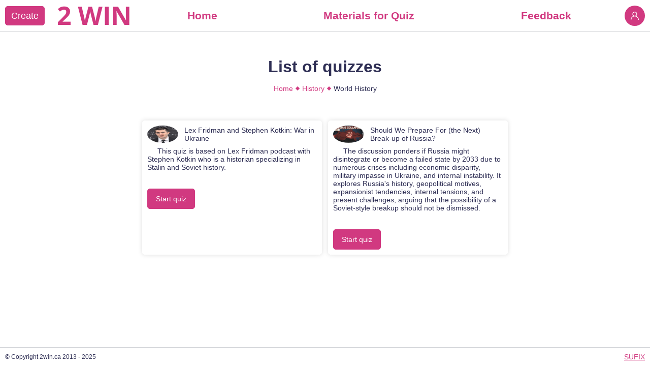

--- FILE ---
content_type: text/html; charset=UTF-8
request_url: https://2win.ca/world-history/
body_size: 5117
content:
<!DOCTYPE html>
<html lang="en" prefix="og: http://ogp.me/ns#">
<head>
	<base href="https://2win.ca/">
	<!-- Meta -->
	<meta charset="utf-8">
	<meta http-equiv="X-UA-Compatible" content="IE=edge">
	<meta name="msapplication-TileColor" content="#da532c">
	<meta name="theme-color" content="#2c415b"/>
	<meta name="application-name" content="2win.ca">
	<meta name="viewport" content="width=device-width, initial-scale=1"/>
			<title>World History</title>
		<meta property="og:title" content="World History">
				<meta property="og:image" content="https://2win.ca/images/og_tag.png">
	<meta property="og:url" content="https://2win.ca/world-history/">
	<meta property="og:type" content="website">
	<!-- Meta end -->
	<link rel="preload" href="https://2win.ca/css/main.css?v=1764181277" as="style">
	<!-- Favicon -->
    <link rel="apple-touch-icon" sizes="180x180" href="https://2win.ca/apple-touch-icon.png">
    <link rel="icon" type="image/png" sizes="32x32" href="https://2win.ca/favicon-32x32.png">
    <link rel="icon" type="image/png" sizes="16x16" href="https://2win.ca/favicon-16x16.png">
    <link rel="manifest" href="https://2win.ca/site.webmanifest">
    <meta name="msapplication-TileColor" content="#da532c">
    <meta name="theme-color" content="#ffffff">

		<!-- Favicon end-->

			<link href="//fonts.googleapis.com/css?family=Roboto:100,300,400,400i,500,700,900&display=swap&subset=cyrillic" rel="stylesheet">

		
					<link rel="canonical" href="https://2win.ca/world-history/">
		
				
									<meta name="robots" content="index,follow">
						
	<link href="https://2win.ca/css/main.css?v=1764181277" rel="stylesheet">
	<link href="https://2win.ca/css/adaptive.css?v=1764181277" rel="stylesheet">

    
	
		
	<script>
	  function addListener (obj, type, listener) {
		if (obj.addEventListener) {
		  obj.addEventListener(type, listener, false)
		  return true
		} else if (obj.attachEvent) {
		  obj.attachEvent('on' + type, listener)
		  return true
		}
		return false
	  }
	</script>

		</head>

<body class="user_page">
	                <div class="ring"></div>
	
	<!--HEADER SITE-->
		<header class="header_site">
            <a href="#" class="open-top_menu"><i></i></a>
            <a href="#" class="btn btn_fill show_login">Create</a>
		    <a href="https://2win.ca/" class="header_logo">
		        <img src="./images/logo.png" alt="header_logo">
		    </a>
            <nav class="header-top_menu">
                <ul>
		            <li><a href="https://2win.ca/">Home</a></li><li><a href="https://2win.ca/materials-for-creating-a-quiz/">Materials for Quiz</a></li><li><a href="https://2win.ca/feed/">Feedback</a></li>                </ul>
            </nav>
		    		    <a href="#" class="user_btn login">
		    				    	<svg class="icon"><use xlink:href="./images/sprite.svg#user"></use></svg>
			    		    </a>
		    <div class="header_menu">
		    			        <ul class="menu_list">
		            <li><a href="https://2win.ca/profile/data">My profile</a></li>
		            <li><a href="https://2win.ca/profile/quiz_list">My quizzes</a></li>
		            <li><a href="https://2win.ca/profile/quiz_results_list">Completed quizzes</a></li>
		            <li><a href="https://2win.ca/profile/logout">Exit</a></li>
		        </ul>
		        <a href="https://2win.ca/profile/logout" class="logout"><svg class="icon"><use xlink:href="./images/sprite.svg#logout"></use></svg>Exit</a>
		    </div>
		</header>
		<main>
				<!--SEARCH QUIZ-->
										
<section class="quiz_grid">
    <div class="centre">
        <span class="item_title">List of quizzes</span>
        <ul class="breadcrumbs">
        	            	<li>
	        			            		<a href="https://2win.ca/">Home</a>
	            	            	</li>
        	            	<li>
	        			            		<a href="https://2win.ca/history/">History</a>
	            	            	</li>
        	            	<li>
	        		            			<li><span>World History</span></li>
	        		            	</li>
        	        </ul>
        <ul class="quiz_grid-list">
        	                	            <li>
	                <div class="quiz_created_user">
	                	                		
		                    <img src="https://2win.ca/upload/quiz/100/38/lex.jpeg" width="34" height="34" alt="user">
	                		                    <span>Lex Fridman and Stephen Kotkin: War in Ukraine</span>
	                </div>
	                <span class="quiz_description"><p>This quiz is based on Lex Fridman podcast with Stephen Kotkin who is a historian specializing in Stalin and Soviet history.</p></span>
	                <a href="https://2win.ca/38/" class="start_quiz btn btn_fill">Start quiz</a>
	            </li>
        	                	            <li>
	                <div class="quiz_created_user">
	                	                		
		                    <img src="https://2win.ca/upload/quiz/200/194/colarpse_r.jpg" width="34" height="34" alt="user">
	                		                    <span>Should We Prepare For (the Next) Break-up of Russia?</span>
	                </div>
	                <span class="quiz_description"><p>The discussion ponders if Russia might disintegrate or become a failed state by 2033 due to numerous crises including economic disparity, military impasse in Ukraine, and internal instability. It explores Russia's history, geopolitical motives, expansionist tendencies, internal tensions, and present challenges, arguing that the possibility of a Soviet-style breakup should not be dismissed.</p></span>
	                <a href="https://2win.ca/194/" class="start_quiz btn btn_fill">Start quiz</a>
	            </li>
        	        </ul>
    </div>
</section>		
	    <div class="popup_wrap hidden">
	        <div class="popup login_popup">
	            <a href="#" class="close_popup">close</a>
	            <form method="post" id="reg_form_popup" class="inner_reg hidden">
		            <span class="item_title">Registration</span>
		            <span class="sub_text">Already have an account <a href="#" class="show_login">Sign in</a></span>
		            <label class="input_wrap">
		                <span>Name</span>
		                <input type="text" name="name" placeholder="Name">
		            </label>
		            <label class="input_wrap">
		                <span>Email</span>
		                <input type="email" name="email" placeholder="Email">
		            </label>
		            <label class="input_wrap">
		                <span>Password</span>
		                <input type="password" name="password" placeholder="Password">
		            </label>
		            <label class="input_wrap">
		                <span>Repeat password</span>
		                <input type="password" name="repeat_password" placeholder="Repeat password">
		            </label>
		            <label class="input_wrap code_wrap hidden">
		                <span>We have sent you a confirmation code by email</span>
		                <input type="text" maxlength="4" name="code" placeholder="Code">
		            </label>
		            <button class="btn btn_fill">Create an accout</button>
		            <div class="error"></div>
		        </form>
		        <form method="post" id="login_form_popup" class="inner_log">
		            <span class="item_title">Log in</span>
		            <span class="sub_text">Don't have an account yet? <a href="#" class="show_registration">Sign up</a></span>
		            <label class="input_wrap">
		                <span>Email</span>
		                <input type="email" name="email" placeholder="Email">
		            </label>
		            <label class="input_wrap">
		                <span>Password</span>
		                <input type="password" name="password" placeholder="Password">
		            </label>
		            <button class="btn btn_fill">Sign in</button>
		            <span class="sub_text"><a href="#" class="show_remember">Forgot password?</a></span>
	        	</form>
		        <form method="post" id="remember_form_popup" class="inner_log hidden">
		            <span class="item_title">Password recovery</span>
		            <span class="sub_text">Don't have an account yet? <a href="#" class="show_registration">Sign up</a></span>
		            <label class="input_wrap">
		                <span>Email</span>
		                <input type="email" name="email" placeholder="Email">
		            </label>
		            <label class="input_wrap reset_wrap code_wrap hidden">
		                <span>We have sent you a confirmation code by email</span>
		                <input type="text" maxlength="4" name="code" placeholder="Code">
		            </label>
		            <label class="input_wrap reset_wrap hidden">
		                <span>Password</span>
		                <input type="password" name="password" placeholder="Password">
		            </label>
		            <button class="btn btn_fill">Send</button>
	        	</form>
	        </div>
	    </div>
	    <div class="shadow hidden">close</div>
    </main>
	<!--FOOTER SITE-->
	<footer class="footer_site">
	    <div class="bottom_info">
	        <span class="copyright">© Copyright 2win.ca 2013 - 2025</span>
	    </div>
	    <span class="confident"><a href="https://websufix.com">SUFIX</a></span>
	</footer>

	
		<div id="cart" class="cart_window header_cart shadow_close hidden"></div>
		<a href="#" class="page_up"></a>
		<script src="https://2win.ca/js/jquery.js"></script>
		<script src="https://2win.ca/js/plugins/jquery.mobile-events.min.js"></script>
		<script src="https://2win.ca/js/plugins/jquery.mousewheel.min.js"></script>
		<script src="https://2win.ca/js/plugins/jquery.maskedinput.min.js"></script>
				<script src="https://2win.ca/js/scripts.js"></script>
		<script src="https://2win.ca/js/plugins/autocomplete/jquery.autocomplete.min.js"></script>
		<script src="https://2win.ca/js/plugins/jquery.lazy.min.js"></script>
		<script src="https://2win.ca/js/components/login.js"></script>
		<script>
		    LANG = 'en';
		    IS_USER = 0;
		    _LANG = {"":"","awaiting":"Awaiting","learned":"Learned","won":"Won","about_the_quiz":"About the quiz","add_comment":"Add comment","add_your_comment":"Add your comment","add_your_reply":"Add your reply","have_an_accoun":"Already have an account","author_rating":"Author rating","Awaiting":"Awaiting","captcha":"Captcha","changes_saved":"Changes saved","choose_sub_category":"Choose sub-category","remove_all":"Clear trash","code":"Code","comment_add":"Comment add","comment_validation":"Comment validation","comments":"Comments","comments_num":"Comments amount","compare":"Compare","comparisons_list":"Comparisons list","menu_quiz_results_list":"Completed quizzes","create_an_accout":"Create an accout","fullDelete":"Delete","details":"Details","whant_proceed":"Do you still want to proceed?","you_have_not_account":"Don't have an account yet?","email_activation":"E-mail activation","email_activation_error":"E-mail activation error","email_activation_success":"E-mail activation snccess","empty_compare":"Empty","empty_compare_text":"Empty ","empty_wishes":"Empty","empty_wishes_text":"Empty","empty_cart":"Empty cart","empty_cart_text":"Empty cart","error":"Error","error_unknown":"Error unknown","error_email_dont_exists":"Error, such email does not exist","remember_password":"Forgot password?","get_notifications":"Get notifications","go_to_cart":"Go to cart","go_to_publishng":"Go to publishing","helpful_review":"Helpful review","hi":"Hi","gpt_how_create_link":"How to create summary with ChatGPT?","gpt_how_it_works_link":"How to make quiz with ChatGPT ?","import_from_gpt":"Import questions answers from ChatGPT","incorrect_code":"Incorect code","incorrect_email":"Incorect email","key":"Key","Learned":"Learned","login":"Login","logout":"Logout","message":"Message","min_3_characters":"min. 3 characters","menu_quize_list":"My quizzes","news":"News","next":"Next","no_button":"No","not_published":"Not published","nothing_found":"Nothing found","passes":"Number of passes","on_request":"On request","order_history":"Order history","orders":"Orders","page":"Page","password_recover":"Password recovery","gpt_text":"Paste Quiz made by ChatGPT in HTML UL and press Forward","phone":"Phone number","select_correct_answer_msg":"Please indicate the correct answer for question","wait_upload_error":"Please wait a few minutes, the photos uploading have not finished.","points":"points","profile_create":"Profile create","published":"Published","query":"Query","confirmation_code":"Quiz - Confirmation code","quiz_rating":"Quiz rating","user_list_of_quizes":"Quizzes created by","rate_quize":"Rate the quiz","read_also":"Read also","read_completely":"Read completely","registred_yet":"Registered yet","registration":"Registration","remind_password":"Remind password","repeat_password":"Repeat password","reply":"Reply","restore":"Restore","results_found":"Results found","save_changes":"Save changes","total_coeficient":"Scores (%)","search":"Search","search_in_quiz_list":"Search in quiz list","search_results":"Search results","select_category":"Select category","send":"Send","sending":"Sending","sent":"Sent","settings":"Settings","shopping_cart":"Shopping cart","sign_in":"Sign in","login_as_user":"Sign in as user","sign_up":"Sign up","Sing_up":"Sign up","sitemap":"Sitemap","size":"Size","start":"Start quiz","start_quiz":"Start quiz","subject":"Subject","temporary_enter_link":"Temporary enter link","to_order":"To order","total":"Total","trash":"Trash","uah":"UAH","units":"Units","updated":"Update date","user_rating":"User rating","wait":"Wait","we_send_you_code":"We have sent you a confirmation code by email","wish_list":"Wish list","wishes":"Wishes","Won":"Won","write_comment":"Write comment","yes_button":"Yes","more_then_one_answer":"You have chosen more than one correct answer for question","you_registered":"You registered","your_comment":"Your comment","your_email":"Your e-mail","your_name":"Your name","my_profile":"My profile","name":"Name","user_name":"User name","or_use_search":"or use search","marks":"points","congrats":"Congratulations! You have passed the Quiz. Now share the link with your friends and find out the result when your friend also passes this Quiz.","contact_info":"Your contacts for comments on this quiz (Email \/ link)","choose_category":"Choose category","delete":"Remove","exit":"Exit","use_calendar":"Use the calendar","move_forward":"Forward","write_your_answer":"Enter your answer","enter":"Log in","done":"Done","next_question":"Forward","date":"date","end_time":"date \/ time of passage","design":"Design","contact_me":"For suggestions \/ comments, contact the author","questions":"Adding questions and answers","add":"Add","add_answer":"Add answer","title":"Title","quiz_title":"The title of the quiz","question_title":"Question title","question":"Question","save":"Save","change":"Change","change_photo":"Change photo","find_quiz":"Find a quiz","image":"Image","make_copy":"Make a copy","personal_data":"Back-office","quiz_categories":"Categories of quizzes","category":"Category","user_quizes":"User quizzes","wrong_credentials":"Incorrect data","new_quiz":"New quiz","choose_one_or_more":"Choose one or more","user_oponents":"Opponents of the user","publish":"Publish","password":"Password","go_to_section":"Go to category","go_to_result_settings":"Go to customize Results","go_to_main":"go to the main page","share":"Share","share_quiz":"Share the quest","text_field":"field for writing the answer","error_email_exists":"Error, such email already registered","preview":"Preview","hash_tags_search":"Search by hashtags","about_yourself":"About myself","complate_quizes":"Passed quizzes","btn_text":"Start quiz button name","publishing":"Publishing","edit":"Edit","results":"Results","quiz_complate_result":"Quiz results","list":"list","list_and_image":"list and photos","list_with_image":"list with photos","quize_list":"List of quizzes","quiz_list":"List of quizzes","quiz_complate_users":"List of users who passed the quiz","complate_quiz_list":"List of completed quizzes","quiz_results_list":"List of completed quizzes","try_it":"try it","start_page":"Start page and description","create_quiz":"Quize creating","quize_creating":"Quize creating","create_date":"Date","create":"Create","page_not_found":"Page not found","page_not_found_msg":"Page not found","side_image":"Photo from the side","bg_image":"Full background photo","tags":"Hashtags","quiz_info":"This quiz is based on:"};
            DEF_LANG = 'en';
            price_decimals = 2;
		</script>
				<script type="application/ld+json">
			{
				"@context": "https://schema.org"
				,"@type": "Organization"
				,"name": "2win.ca"
				,"url": "https://2win.ca/"
				,"logo": "https://2win.ca/images/logo.png"
				
<div style="border:1px solid #990000;padding-left:20px;margin:0 0 10px 0;">

<h4>A PHP Error was encountered</h4>

<p>Severity: Notice</p>
<p>Message:  Undefined variable: phones</p>
<p>Filename: views/site_main_tpl.php</p>
<p>Line Number: 373</p>


	<p>Backtrace: </p>
	
		
	
		
	
		
			<p style="margin-left:10px">
			File: /home/yqrur9nummmw/public_html/inner/application/views/site_main_tpl.php<br />
			Line: 373<br />
			Function: _exception_handler			</p>

		
	
		
			<p style="margin-left:10px">
			File: /home/yqrur9nummmw/public_html/inner/application/third_party/MX/Loader.php<br />
			Line: 321<br />
			Function: include			</p>

		
	
		
			<p style="margin-left:10px">
			File: /home/yqrur9nummmw/public_html/inner/application/third_party/MX/Loader.php<br />
			Line: 269<br />
			Function: _ci_load			</p>

		
	
		
			<p style="margin-left:10px">
			File: /home/yqrur9nummmw/public_html/inner/application/controllers/init.php<br />
			Line: 197<br />
			Function: view			</p>

		
	
		
	
		
			<p style="margin-left:10px">
			File: /home/yqrur9nummmw/public_html/index.php<br />
			Line: 283<br />
			Function: require_once			</p>

		
	</p>


</div>
<div style="border:1px solid #990000;padding-left:20px;margin:0 0 10px 0;">

<h4>A PHP Error was encountered</h4>

<p>Severity: Warning</p>
<p>Message:  count(): Parameter must be an array or an object that implements Countable</p>
<p>Filename: views/site_main_tpl.php</p>
<p>Line Number: 373</p>


	<p>Backtrace: </p>
	
		
	
		
	
		
			<p style="margin-left:10px">
			File: /home/yqrur9nummmw/public_html/inner/application/views/site_main_tpl.php<br />
			Line: 373<br />
			Function: _exception_handler			</p>

		
	
		
			<p style="margin-left:10px">
			File: /home/yqrur9nummmw/public_html/inner/application/third_party/MX/Loader.php<br />
			Line: 321<br />
			Function: include			</p>

		
	
		
			<p style="margin-left:10px">
			File: /home/yqrur9nummmw/public_html/inner/application/third_party/MX/Loader.php<br />
			Line: 269<br />
			Function: _ci_load			</p>

		
	
		
			<p style="margin-left:10px">
			File: /home/yqrur9nummmw/public_html/inner/application/controllers/init.php<br />
			Line: 197<br />
			Function: view			</p>

		
	
		
	
		
			<p style="margin-left:10px">
			File: /home/yqrur9nummmw/public_html/index.php<br />
			Line: 283<br />
			Function: require_once			</p>

		
	</p>


</div>				,"email": "yevhenko7@gmail.com"							}
		</script>
                <script type="application/ld+json">
            {
                "@context": "https://schema.org",
                "@type": "BreadcrumbList",
                "itemListElement": [
                                    {
                        "@type": "ListItem"
                        ,"position": "1"
                        ,"name": "Home"
                        ,"item": "https://2win.ca/"                    },                                    {
                        "@type": "ListItem"
                        ,"position": "2"
                        ,"name": "History"
                        ,"item": "https://2win.ca/history/"                    },                                    {
                        "@type": "ListItem"
                        ,"position": "3"
                        ,"name": "World History"
                        ,"item": "https://2win.ca/world-history/"                    },                                    {
                        "@type": "ListItem"
                        ,"position": "4"
                        ,"name": "Home"
                        ,"item": "https://2win.ca/"                    },                                    {
                        "@type": "ListItem"
                        ,"position": "5"
                        ,"name": "History"
                        ,"item": "https://2win.ca/history/"                    },                                    {
                        "@type": "ListItem"
                        ,"position": "6"
                        ,"name": "World History"
                                            }                                ]
            }
        </script>
			</body>
</html>

--- FILE ---
content_type: text/html; charset=UTF-8
request_url: https://2win.ca/ajax/get_lang/
body_size: 1996
content:
{"":"","awaiting":"Awaiting","learned":"Learned","won":"Won","about_the_quiz":"About the quiz","add_comment":"Add comment","add_your_comment":"Add your comment","add_your_reply":"Add your reply","have_an_accoun":"Already have an account","author_rating":"Author rating","Awaiting":"Awaiting","captcha":"Captcha","changes_saved":"Changes saved","choose_sub_category":"Choose sub-category","remove_all":"Clear trash","code":"Code","comment_add":"Comment add","comment_validation":"Comment validation","comments":"Comments","comments_num":"Comments amount","compare":"Compare","comparisons_list":"Comparisons list","menu_quiz_results_list":"Completed quizzes","create_an_accout":"Create an accout","fullDelete":"Delete","details":"Details","whant_proceed":"Do you still want to proceed?","you_have_not_account":"Don't have an account yet?","email_activation":"E-mail activation","email_activation_error":"E-mail activation error","email_activation_success":"E-mail activation snccess","empty_compare":"Empty","empty_compare_text":"Empty ","empty_wishes":"Empty","empty_wishes_text":"Empty","empty_cart":"Empty cart","empty_cart_text":"Empty cart","error":"Error","error_unknown":"Error unknown","error_email_dont_exists":"Error, such email does not exist","remember_password":"Forgot password?","get_notifications":"Get notifications","go_to_cart":"Go to cart","go_to_publishng":"Go to publishing","helpful_review":"Helpful review","hi":"Hi","gpt_how_create_link":"How to create summary with ChatGPT?","gpt_how_it_works_link":"How to make quiz with ChatGPT ?","import_from_gpt":"Import questions answers from ChatGPT","incorrect_code":"Incorect code","incorrect_email":"Incorect email","key":"Key","Learned":"Learned","login":"Login","logout":"Logout","message":"Message","min_3_characters":"min. 3 characters","menu_quize_list":"My quizzes","news":"News","next":"Next","no_button":"No","not_published":"Not published","nothing_found":"Nothing found","passes":"Number of passes","on_request":"On request","order_history":"Order history","orders":"Orders","page":"Page","password_recover":"Password recovery","gpt_text":"Paste Quiz made by ChatGPT in HTML UL and press Forward","phone":"Phone number","select_correct_answer_msg":"Please indicate the correct answer for question","wait_upload_error":"Please wait a few minutes, the photos uploading have not finished.","points":"points","profile_create":"Profile create","published":"Published","query":"Query","confirmation_code":"Quiz - Confirmation code","quiz_rating":"Quiz rating","user_list_of_quizes":"Quizzes created by","rate_quize":"Rate the quiz","read_also":"Read also","read_completely":"Read completely","registred_yet":"Registered yet","registration":"Registration","remind_password":"Remind password","repeat_password":"Repeat password","reply":"Reply","restore":"Restore","results_found":"Results found","save_changes":"Save changes","total_coeficient":"Scores (%)","search":"Search","search_in_quiz_list":"Search in quiz list","search_results":"Search results","select_category":"Select category","send":"Send","sending":"Sending","sent":"Sent","settings":"Settings","shopping_cart":"Shopping cart","sign_in":"Sign in","login_as_user":"Sign in as user","sign_up":"Sign up","Sing_up":"Sign up","sitemap":"Sitemap","size":"Size","start":"Start quiz","start_quiz":"Start quiz","subject":"Subject","temporary_enter_link":"Temporary enter link","to_order":"To order","total":"Total","trash":"Trash","uah":"UAH","units":"Units","updated":"Update date","user_rating":"User rating","wait":"Wait","we_send_you_code":"We have sent you a confirmation code by email","wish_list":"Wish list","wishes":"Wishes","Won":"Won","write_comment":"Write comment","yes_button":"Yes","more_then_one_answer":"You have chosen more than one correct answer for question","you_registered":"You registered","your_comment":"Your comment","your_email":"Your e-mail","your_name":"Your name","my_profile":"My profile","name":"Name","user_name":"User name","or_use_search":"or use search","marks":"points","congrats":"Congratulations! You have passed the Quiz. Now share the link with your friends and find out the result when your friend also passes this Quiz.","contact_info":"Your contacts for comments on this quiz (Email \/ link)","choose_category":"Choose category","delete":"Remove","exit":"Exit","use_calendar":"Use the calendar","move_forward":"Forward","write_your_answer":"Enter your answer","enter":"Log in","done":"Done","next_question":"Forward","date":"date","end_time":"date \/ time of passage","design":"Design","contact_me":"For suggestions \/ comments, contact the author","questions":"Adding questions and answers","add":"Add","add_answer":"Add answer","title":"Title","quiz_title":"The title of the quiz","question_title":"Question title","question":"Question","save":"Save","change":"Change","change_photo":"Change photo","find_quiz":"Find a quiz","image":"Image","make_copy":"Make a copy","personal_data":"Back-office","quiz_categories":"Categories of quizzes","category":"Category","user_quizes":"User quizzes","wrong_credentials":"Incorrect data","new_quiz":"New quiz","choose_one_or_more":"Choose one or more","user_oponents":"Opponents of the user","publish":"Publish","password":"Password","go_to_section":"Go to category","go_to_result_settings":"Go to customize Results","go_to_main":"go to the main page","share":"Share","share_quiz":"Share the quest","text_field":"field for writing the answer","error_email_exists":"Error, such email already registered","preview":"Preview","hash_tags_search":"Search by hashtags","about_yourself":"About myself","complate_quizes":"Passed quizzes","btn_text":"Start quiz button name","publishing":"Publishing","edit":"Edit","results":"Results","quiz_complate_result":"Quiz results","list":"list","list_and_image":"list and photos","list_with_image":"list with photos","quize_list":"List of quizzes","quiz_list":"List of quizzes","quiz_complate_users":"List of users who passed the quiz","complate_quiz_list":"List of completed quizzes","quiz_results_list":"List of completed quizzes","try_it":"try it","start_page":"Start page and description","create_quiz":"Quize creating","quize_creating":"Quize creating","create_date":"Date","create":"Create","page_not_found":"Page not found","page_not_found_msg":"Page not found","side_image":"Photo from the side","bg_image":"Full background photo","tags":"Hashtags","quiz_info":"This quiz is based on:"}

--- FILE ---
content_type: text/css
request_url: https://2win.ca/css/main.css?v=1764181277
body_size: 8979
content:
/* variables */
:root {
  --primary: #d13980;
  --secondary: #fff;
  --success: #3bad4b;
  --info: #66c0da;
  --warning: #f7ca2e;
  --danger: #f86c6b;
  --dark: #333333;
  --grey: #e3e3e3;
  --site-bg: #1e1e3e;
  --site-bg-contrast: #ffffff;
  --text-color: #2e2e54;
  --text-color-light: #69748c;
  --text-color-contrast: #ffff;
  --link-color: #d13980;
  --link-color-active: #bc3373;
  --border-color: #d2d4d8;
  --border-color-active: rgba(102,192,218,.8);
  --btn-bg: #d13980;
  --btn-text: #ffffff;
}

*,
*::before,
*::after {
  box-sizing: border-box;
}

body,
h1,
h2,
h3,
h4,
h5,
p,
li,
figure,
figcaption,
blockquote,
dl,
dd {
  margin: 0;
}

menu,
ul,
ol {
  list-style: none;
  margin: 0px;
  padding: 0px;
}

img {
  display: block;
}

input,
button,
textarea,
select {
  font: inherit;
}

/*base*/
BODY, HTML {
  font-family: sans-serif;
  font-style: normal;
  font-weight: normal;
  font-size: 14px;
  line-height: 1.2;
  width: 100%;
  min-width: 360px;
  height: 100%;
  color: var(--text-color);
}

body {
  display: flex;
  flex-direction: column;
  width: 100%;
  background-color: var(--site-bg);
}

body.user_page {
  background-color: var(--site-bg-contrast);
}

body.overflow {
  overflow: hidden;
}

main {
  flex: 1 0 auto;
  display: flex;
  flex-direction: column;
}

input {
  font-size: 14px;
  line-height: 17px;
  height: 40px;
  border-radius: 4px;
  padding: 0 15px 0 12px;
  min-width: 1px;
  border: 1px solid var(--border-color);
  transition: 0.3s;
}

input[type=date] {
  outline: none;
}

input[type=text].error, input[type=password].error, input[type=tel].error, input[type=number].error, input[type=email].error, input[type=date].error, textarea.error {
  border-color: var(--danger);
}

input[type=text]:focus, input[type=password]:focus, input[type=tel]:focus, input[type=number]:focus, input[type=email]:focus, input[type=date]:focus, textarea:focus {
  outline: none !important;
  border-color: var(--border-color-active);
  outline: 0;
  outline-offset: 0;
}

input::-webkit-calendar-picker-indicator {
  opacity: 0;
}

textarea {
  font-size: 14px;
  line-height: 17px;
  border: 1px solid var(--border-color);
  resize: none;
  outline: none;
  padding: 8px;
  border-radius: 4px;
  transition: 0.3s;
}

.error_message {
  color: var(--danger)
}

.quiz_content .error_message {
  margin-bottom: 8px;
}

a {
  color: var(--link-color);
}

a:hover {
  text-decoration: none;
}

article > *:not([class]) {
  margin-bottom: 22px;
}

article a {
  color: var(--link-color);
  text-decoration: none;
  transition: 0.3s;
}

article a:hover {
  color: var(--link-color-active);
}

article li {
  position: relative;
  padding-left: 10px;
}

article li::before {
  content: "";
  width: 4px;
  height: 4px;
  background-color: var(--text-color);
  border-radius: 50%;
  position: absolute;
  left: 0;
  top: 7px;
}

h1, .main_title {
  font-size: 36px;
  font-weight: 700;
  margin-bottom: 18px;
}

h2, .sub-main_title {
  font-size: 28px;
  font-weight: 700;
  margin-bottom: 14px;
}

h3, .item_title {
  font-size: 22px;
  font-weight: 700;
  margin-bottom: 12px;
}

h4, .box_title {
  font-size: 18px;
  font-weight: 700;
  margin-bottom: 10px;
}

h5, .small_title {
  font-size: 14px;
  font-weight: 700;
  margin-bottom: 10px;
}

a:active {
  color: inherit;
  /*dont touch*/
}

.icon {
  display: block;
  width: 20px;
  height: 20px;
  fill: var(--primary);
}

.btn {
  text-decoration: none;
  color: #2e2e54;
  display: flex;
  align-items: center;
  justify-content: center;
  padding: 10px 16px;
  min-height: 40px;
  border: 1px solid var(--border-color);
  border-radius: 5px;
  transition: 0.3s;
  background-color: #ffffff;
  cursor: pointer;
}

.btn:active {
  transform: scale(0.95);
}

.btn .icon {
  width: 18px;
  height: 18px;
}

.btn:hover {
  background-color: #ececec;
}

.btn.btn_fill {
  color: var(--text-color-contrast);
  background-color: var(--primary);
  border-color: var(--primary);
}

.btn.btn_fill.cencel {
    color: var(--text-color);
    background-color: var(--grey);
    border-color: var(--grey);
}

.btn.btn_fill:hover {
  filter: saturate(1.2);
}

.close_btn {
  font-size: 0;
  display: flex;
  align-items: center;
  justify-content: center;
  width: 30px;
  height: 30px;
  position: relative;
  cursor: pointer;
}

.close_btn::before,
.close_btn::after {
  content: "";
  width: 18px;
  height: 2px;
  background-color: var(--primary);
  position: absolute;
  top: 50%;
  left: 50%;
  transition: background-color 0.3s;
}

.close_btn::before {
  transform: translate(-50%, -50%) rotate(-45deg);
}

.close_btn::after {
  transform: translate(-50%, -50%) rotate(45deg);
}

.close_btn:hover::before,
.close_btn:hover::after {
  background-color: var(--danger);
}

.shadow {
  font-size: 0;
  position: fixed;
  top: 0;
  right: 0;
  bottom: 0;
  left: 0;
  background: rgba(32, 30, 80, 0.4);
  cursor: pointer;
  z-index: 10;
}

.hidden {
  display: none !important;
}

.popup_wrap {
  display: flex;
  justify-content: center;
  position: fixed;
  top: 0;
  left: 0;
  width: 100%;
  height: 100%;
  z-index: 12;
  overflow-y: auto;
  padding-top: 156px;
  padding-bottom: 156px;
  background: rgba(32, 30, 80, 0.4);
  cursor: pointer;
}

.popup {
  color: var(--text-color);
  width: calc(100% - 30px);
  max-width: 500px;
  background-color: var(--site-bg-contrast);
  padding: 20px;
  border-radius: 5px;
  height: max-content;
  display: none;
  position: relative;
}

.confirm_popup {
  max-width: 300px;
  top: calc(50% - 127px);
}
.confirm_popup .btn {
  width: 100px;
}

.confirm_place {
  display: flex;
  flex-wrap: nowrap;
  justify-content: space-around;
}

.confirm_form .title {
  font-weight: 600;
  font-size: 15px;
  text-align: center;
}

.popup.active {
  display: block;
}

.close_popup {
  font-size: 0;
  position: absolute;
  top: 0;
  right: 0;
  display: block;
  width: 30px;
  height: 30px;
}

.close_popup::before,
.close_popup::after {
  content: "";
  width: 20px;
  height: 1px;
  background-color: #333;
  position: absolute;
  top: 50%;
  left: 50%;
  transition: 0.3s;
}

.close_popup::before {
  transform: translate(-50%, -50%) rotate(-45deg);
}

.close_popup::after {
  transform: translate(-50%, -50%) rotate(45deg);
}

.close_popup:hover::before,
.close_popup:hover::after {
  background-color: var(--danger);
}

.popup .btn + .error {
  color: var(--danger);
  margin-top: 8px;
}

.popup.login_popup.active {
  display: flex;
  flex-direction: column;
}

.popup.login_popup form {
  display: flex;
  flex-direction: column;
}

.login_box {
  display: flex;
  flex-direction: column;
  margin: 40px auto 75px auto;
  width: calc(100% - 30px);
  max-width: 500px;
  background-color: var(--site-bg-contrast);
  padding: 20px;
  border-radius: 5px;
  box-shadow: #ddd 0 0 10px;
}

.sub_text {
  display: flex;
  flex-direction: column;
  margin-bottom: 25px;
}

.input_wrap {
  display: flex;
  flex-direction: column;
  margin-bottom: 12px;
}

.input_wrap span {
  margin-bottom: 3px;
}

.input_wrap.code_wrap input {
  font-size: 18px;
  max-width: 150px;
  letter-spacing: 10px;
  padding: 0 15px;
  text-align: center;
}

.popup button.btn {
  margin-top: 20px;
}

.dropdown {
  position: relative;
  display: flex;
  flex-direction: column;
  width: 100%;
  min-height: 40px;
}

.dropdown.filters {
    min-height: 0px;
    width: auto;
    margin-right: 8px;
}

.dropdown.dropdown-open .overflow {
  border-bottom-right-radius: 0;
  border-bottom-left-radius: 0;
}

.dropdown.filters .overflow {
    border: unset;
    padding: 5px 30px 5px 0;
    min-height: 0px;
    color: #d13980;
}

.blog_sect .dropdown {
  width: auto;
}

.dropdown_short {
  width: 68px;
  height: 30px;
  margin: 0 20px;
  color: #1d1d1d;
}

.dropdown_short:hover .drop_arrow {
  background-color: #618d2e;
}

.blog_sect .dropdown.dropdown-open {
  width: 200px;
}

.dropdown.dropdown_short.dropdown-open {
  width: 68px;
}

.dropdown .overflow {
  width: 100%;
  height: 100%;
  display: flex;
  align-items: center;
  border: 1px solid var(--border-color);
  padding: 0 50px 0 8px;
  min-height: 40px;
  border-radius: 4px;
  position: relative;
  float: left;
}

.dropdown.short .overflow {
  width: 138px;
}

.dropdown Span {
  cursor: pointer;
  height: 100%;
  padding-left: 5px;
  overflow: hidden;
  display: flex;
  align-items: center;
  white-space: nowrap;
  z-index: 2;
}
.dropdown.filters Span {
  padding-left:0px;
}

.dropdown_short Span {
  padding: 0 10px;
}

.dropdown UL {
  position: absolute;
  top: 100%;
  right: 0;
  left: 0;
  z-index: 4;
  margin: 0;
  overflow: auto;
  display: block;
  background-color: var(--site-bg-contrast);
  border: 1px solid var(--border-color);
}

.dropdown_short ul {
  border: 1px solid #d7d7d7;
  border-radius: 3px;
  top: 28px;
}

.dropdown UL LI {
  position: relative;
  float: left;
  background: none;
  padding: 10px;
  width: 100%;
  font-size: 14px;
  line-height: 1.6;
  transition: 0.3s;
  cursor: pointer;
}

.dropdown UL LI:hover {
  background-color: #e8e8e8;
}

.dropdown_short UL LI {
  border: none;
}

.dropdown UL LI A {
  width: 100%;
  text-decoration: none;
  color: #282828;
  position: relative;
  float: left;
  -webkit-transition: 0.3s;
  transition: 0.3s;
}

.dropdown_short ul li a {
  color: #1d1d1d;
  text-align: center;
  padding: 6px 0;
}

.dropdown UL LI A:hover {
  color: #000000;
  font-weight: 500;
}

.dropdown_short ul li a:hover {
  background-color: #e6e6e6;
  color: initial;
}

.dropdown UL LI A.selected {
  display: none;
}

.drop_arrow {
  position: absolute;
  right: 0;
  top: 0;
  border: none;
  width: 45px;
  height: 100%;
  padding: 0;
  background-color: transparent;
  cursor: pointer;
}
.dropdown.filters .drop_arrow {
  width: 21px;
  position: relative;
}

.drop_arrow:after {
  content: "";
  position: absolute;
  top: 50%;
  left: 50%;
  width: 8px;
  height: 8px;
  border-left: 1px solid #333;
  border-bottom: 1px solid #333;
  transform: translate(-50%, -50%) rotate(-45deg);
  transition: 0.4s;
}

.dropdown.filters .drop_arrow:after {
  border-left: 1px solid var(--link-color);
  border-bottom: 1px solid var(--link-color);
  top: 37%;
}

.dropdown-open .drop_arrow:after {
  transform: translate(-50%, -50%) rotate(135deg);
}

.dropdown.filters.dropdown-open .drop_arrow:after {
  top: 67%;
}

.dropdown_short .drop_arrow {
  right: -1px;
  top: 0;
  background-color: #8bc34a;
  border-radius: 0 3px 3px 0;
  width: 31px;
  height: 30px;
}

.dropdown_short .drop_arrow:after {
  border-width: 6px 3.5px 0 3.5px;
  border-color: #fff transparent transparent transparent;
  margin-left: -3.5px;
}

.dropdown_alt {
  width: 100%;
  height: 35px;
  background-color: #fff;
  border-radius: 2px;
}

.dropdown_alt .drop_arrow {
  border-bottom-right-radius: 3px;
  border-top-right-radius: 3px;
  background-color: #fff;
  width: 35px;
  height: 35px;
  right: -1px;
  top: -1px;
}

.dropdown_alt .drop_arrow:after {
  content: "";
  width: 5px;
  height: 5px;
  border-left: 1px solid #aaaaaa;
  border-bottom: 1px solid #aaaaaa;
}

.dropdown_alt ul {
  border: none;
  padding: 0;
  top: calc(100% + 1px);
  right: -1px;
  left: -1px;
  overflow-y: auto;
  max-height: 230px;
  border: 1px solid #ddd;
  border-top: none;
}

.dropdown_alt UL LI {
  font-size: 16px;
  border: none;
}

.dropdown_alt UL LI A {
  background-color: #fff;
  padding: 10px 15px;
}

.dropdown_alt UL LI:last-child A {
  border-bottom: 1px solid #ddd;
  border-bottom-right-radius: 3px;
  border-bottom-left-radius: 3px;
}

.dropdown_alt.dropdown-open {
  width: initial;
}

.dropdown_alt.dropdown-open .drop_arrow {
  border-bottom-right-radius: 0;
}

.dropdown_sm {
  background-color: #fff;
  height: 45px;
}

.dropdown_sm .drop_arrow {
  width: 45px;
  height: 45px;
}

.dropdown_sm .drop_arrow:after {
  border-width: 8px 6px 0 6px;
  border-color: #fff transparent transparent transparent;
  margin: -4px 0 0 -6px;
}

.breadcrumbs {
  display: flex;
  flex-wrap: wrap;
  justify-content: center;
  margin-bottom: 30px;
}

.breadcrumbs li a {
  padding-right: 12px;
  margin-right: 6px;
  position: relative;
}

.breadcrumbs li a::before {
  content: "";
  width: 6px;
  height: 6px;
  background-color: currentColor;
  position: absolute;
  top: 50%;
  right: 0;
  transform: translateY(-50%) rotate(-45deg);
}

.breadcrumbs a {
  text-decoration: none;
}

.breadcrumbs a:hover {
  text-decoration: underline;
}

/*header*/
.header_site {
  display: flex;
  align-items: center;
  min-height: 60px;
  padding: 10px;
  background-color: var(--site-bg-contrast);
  position: relative;
}

body.user_page .header_site {
  border-bottom: 1px solid var(--border-color);
}

.open-top_menu {
  display: flex;
  align-items: center;
  justify-content: space-between;
  flex-direction: column;
  margin-right: 10px;
  width: 30px;
  height: 30px;
  padding: 8px 5px;
}

.open-top_menu::before,
.open-top_menu::after {
  content: "";
  width: 100%;
  height: 2px;
  background-color: var(--text-color);
  border-radius: 2px;
  position: relative;
}

.open-top_menu i {
  display: block;
  width: 100%;
  height: 2px;
  border-radius: 2px;
  background-color: var(--text-color);
}

.open-top_menu + .btn {
  min-height: 30px;
  padding: 0 6px;
}

.header-top_menu {
  display: none;
  flex-direction: column;
  padding: 10px;
  width: 200px;
  border-radius: 5px;
  background-color: var(--site-bg-contrast);
  position: absolute;
  top: calc(100% + 10px);
  left: 10px;
  z-index: 12;
}

.header-top_menu.active {
  display: flex;
}

.header-top_menu ul {
  display: flex;
  flex-direction: column;
  /*padding-bottom: 8px;*/
  /*margin-bottom: 8px;*/
  /*border-bottom: 1px solid var(--border-color);*/
}

.header-top_menu ul li + li {
  margin-top: 3px;
}

.header-top_menu ul a {
  font-size: 21px; /*16px;*/
  text-decoration: none;
  color: var(--text-color-light);
  transition: 0.3s;
}

.header-top_menu ul a.active,
.header-top_menu ul a:hover {
  color: var(--link-color-active);
}


.header_logo {
  display: block;
  width: 120px;
  height: auto;
  position: absolute;
  top: 50%;
  left: 50%;
  transform: translate(-50%, -50%);
}

.header_logo img {
  width: 100%;
  height: auto;
}

.user_btn {
  display: flex;
  align-items: center;
  justify-content: center;
  margin-left: auto;
  width: 30px;
  height: 30px;
  background-color: var(--primary);
  border-radius: 50%;
  transition: 0.3s;
}

.user_btn .icon {
  width: 16px;
  height: 16px;
  fill: var(--secondary);
  transition: 0.3s;
}

.user_btn img {
  display: block;
  width: 30px;
  height: 30px;
  object-fit: cover;
  border-radius: 50px;
}

.header_menu {
  display: none;
  flex-direction: column;
  padding: 10px;
  width: 225px;
  border-radius: 5px;
  background-color: var(--site-bg-contrast);
  position: absolute;
  top: calc(100% + 10px);
  right: 10px;
  z-index: 12;
  border: 1px solid var(--border-color)
}

.header_menu.menu_opened {
  display: flex;
}

.toggle_language {
  display: flex;
  padding-bottom: 8px;
  margin-bottom: 8px;
  border-bottom: 1px solid var(--border-color);
}

.toggle_language a {
  font-size: 12px;
  display: block;
  text-decoration: none;
  padding: 2px 3px;
  margin: 0 2px;
  border: 1px solid var(--border-color);
  border-radius: 3px;
  transition: 0.3s;
}

.toggle_language a:hover {
  border-color: var(--primary);
}

.toggle_language a.active {
  border-color: var(--primary);
  background-color: var(--primary);
  color: var(--text-color-contrast);
  cursor: unset;
}

.menu_list {
  padding-bottom: 8px;
  margin-bottom: 8px;
  border-bottom: 1px solid var(--border-color);
}

.menu_list li + li {
  margin-top: 3px;
}

.menu_list a {
  font-size: 18px; /*16px;*/
  line-height: 1.2;
  text-decoration: none;
  color: var(--text-color-light);
  transition: 0.3s;
}

.menu_list a:hover {
  color: var(--link-color-active);
}

.social_list {
  display: flex;
  flex-wrap: wrap;
  padding-bottom: 8px;
  margin-bottom: 8px;
  border-bottom: 1px solid var(--border-color);
}

.social_list a {
  display: block;
  padding: 5px;
}

.social_list a .icon {
  fill: var(--primary);
  transition: 0.3s;
}

.social_list a:hover .icon {
  fill: var(--link-color-active);
}

.logout {
  text-decoration: none;
  display: flex;
  align-items: center;
  color: var(--text-color-light);
  transition: 0.3s;
}

.logout:hover {
  color: var(--link-color-active);
}

.logout .icon {
  margin-right: 8px;
  fill: var(--text-color-light);
  transition: 0.3s;
}

.logout:hover .icon {
  fill: var(--link-color-active);
}

/*FOOTER SITE*/
.footer_site {
  background-color: var(--site-bg-contrast);
  display: flex;
  align-items: center;
  justify-content: space-between;
  padding: 10px;
}

body.user_page .footer_site {
  border-top: 1px solid var(--border-color);
}

.bottom_info {
  font-size: 12px;
  flex: 0 1 50%;
  display: flex;
  flex-direction: column;
}

.footer_email {
  display: flex;
  flex-direction: column;
  padding-left: 15px;
}

.footer_email li a {
  text-decoration: none;
  display: flex;
  align-items: center;
}

.footer_email li .icon {
  fill: var(--dark);
  margin-right: 10px;
  transition: 0.3s;
}

.footer_email li:hover .icon {
  fill: var(--primary);
}

/*QUIZ LIST*/
.quiz_list {
  margin: 0 auto;
  padding: 20px 10px 40px 10px;
  width: 100%;
  max-width: 1300px;
}

.buttons {
  display: flex;
  flex-direction: row;
  flex-wrap: nowrap;
  justify-content: flex-start;
  margin-bottom: 20px;
}

.buttons.sort_links {
  flex-direction: row;
  justify-content: space-evenly;
}

.sorting-block {
  display: flex;
  flex-direction: column;
  flex-wrap: nowrap;
}

.buttons .sorting-block a {
  margin: 5px;
}

.buttons a {
  width: max-content;
  margin-right: 25px;
}

.buttons.sort_links a.sort:after {
  content: "";
  position: absolute;
  width: 8px;
  height: 8px;
  border-left: 1px solid var(--link-color);
  border-bottom: 1px solid var(--link-color);
  transition: 0.4s;
}

.buttons.sort_links a.sort[data-order="desc"]:after {
  margin: 7px 7px 7px 11px;
}

.buttons.sort_links a.sort[data-order="asc"]:after {
  margin: 12px 7px 7px 11px;
}


.buttons a[data-order="desc"]:after {
  transform: translate(-50%, -50%) rotate(-45deg);
}

.buttons a[data-order="asc"]:after {
  margin: 11px 7px 7px 11px;
  transform: translate(-50%, -50%) rotate(135deg);
}

.quiz_list-add .icon, .buttons .icon {
  margin-left: 8px;
  width: 14px;
  height: 14px;
  fill: var(--text-color-contrast);
}

.quiz_list > ul {
  display: flex;
  flex-direction: column;
}

.quiz_list > ul > li > div {
  display: flex;
  flex-direction: column;
  padding: 16px 20px;
  max-width: 630px;
  background-color: var(--site-bg-contrast);
  border-radius: 5px;
  position: relative;
  flex-direction: row;
  align-items: center;
}

.quiz_list > ul > li > div .quiz_item {
  display: flex;
  flex-direction: column;
  padding: 8px 10px;
  width: 630px;
  background-color: var(--site-bg-contrast);
  position: relative;
}

.quiz_list > ul > li > div .quiz_item .statistic, .quiz_list > ul > li > div .quiz_item .statistic > div{
  display: flex;
  flex-direction: row;
  padding: 0px 11px 0 0;
  flex-wrap: nowrap;
  justify-content: space-between;
  align-items: center;
}
.quiz_list > ul > li > div .quiz_item .statistic span {
    padding-right: 10px;
}

.quiz_list > ul > li + li {
  margin-top: 15px;
}

.quiz_list-link {
  display: flex;
  flex-wrap: wrap;
  margin-bottom: 12px;
  flex-direction: row;
}

.quiz_list-link .links {
  display: flex;
  align-items: center;
  margin-right: 10px;
  margin-bottom: 6px;
}


.quiz_list-bottom .status {
  align-self: center;
  font-size: 20px;
  font-weight: 800;
  color: var(--primary);
  margin-bottom: 10px;
}

.quiz_list-bottom .status.A {
  transform: rotate(0deg);
}
.quiz_list-bottom .status.W {
  transform: rotate(10deg);
}
.quiz_list-bottom .status.L {
  transform: rotate(-10deg);
}

.to_quiz {
  max-width: 92px;
  overflow: hidden;
  text-overflow: ellipsis;
  white-space: nowrap;
  text-decoration: none;
  color: var(--text-color);
  transition: 0.3s;
}

.to_quiz:hover {
  color: var(--link-color-active);
}

.copy_quiz {
  margin-left: 6px;
  transition: 0.3s;
}

.copy_quiz:hover {
  opacity: 0.7;
}

.copy_quiz .icon {
  fill: var(--text-color);
  transition: 0.3s;
}

.copy_quiz.active {
  opacity: 1;
}

.copy_quiz.active .icon {
  fill: var(--link-color-active);
}

.quiz_list-bottom {
  display: flex;
  align-items: flex-end;
}

.quiz_list-btns {
  display: flex;
  flex-wrap: wrap;
}

.quiz_list-btns .btn {
  margin: 0 15px 8px 0;
}

.quiz_list-btns .btn .icon {
  fill: var(--text-color);
}

.quiz_list-btns .btn span + .icon {
  margin-left: 8px;
}

.quiz_list-more {
  flex: 0 0 42px;
  display: flex;
  align-items: center;
  justify-content: center;
  margin-bottom: 10px;
  margin-left: auto;
  height: 42px;
}

.quiz_list-more .icon {
  fill: var(--text-color);
  opacity: 0.7;
  transition: 0.3s;
}

.quiz_list-more:hover .icon {
  fill: var(--primary);
}

.quiz_list-control {
  display: none;
  position: absolute;
  top: calc(100% + 10px);
  right: 10px;
  background-color: var(--site-bg-contrast);
  color: var(--text-color-contrast);
  padding: 10px;
  border-radius: 5px;
  z-index: 1;
}

.quiz_list-control.active {
  display: block;
}

.quiz_list-control a {
  text-decoration: none;
  display: flex;
  align-items: center;
  color: var(--link-color-active);
}

.quiz_list-control a + a {
  margin-top: 6px;
}

.quiz_list-control a .icon {
  fill: var(--text-color);
  transition: 0.3s;
  margin-right: 8px;
}

.quiz_list-control a:hover {
  text-decoration: underline;
}

.quiz_list-control a:hover .icon {
  fill: var(--link-color-active);
}

.publication {
  display: flex;
  flex-direction: column;
  padding: 10px;
  width: 100%;
  max-width: 575px;
  border-radius: 5px;
  background-color: #fff;
  margin-bottom: 35px;
}

.publication + .question_control {
  max-width: 575px;
}

.publication .item_title {
  display: block;
  margin-bottom: 15px;
}

.publication_link {
  display: flex;
  align-items: center;
  margin-bottom: 15px;
  max-width: 350px;
}

.publication_link span {
  display: flex;
  align-items: center;
  justify-content: center;
  padding: 0 15px 0 10px;
  height: 40px;
  background-color: #f0f3f5;
  border: 1px solid var(--border-color);
  border-right: none;
  border-radius: 5px 0 0 5px;
}

.publication_link input {
  flex: 1 1 auto;
  border-radius: 0;
}

.publication_copy {
  flex: 0 0 40px;
  display: flex;
  align-items: center;
  justify-content: center;
  width: 40px;
  padding: 0;
  border-radius: 0 5px 5px 0 ;
}

.publication_copy .icon {
  fill: var(--text-color-contrast);
}

.publication_status {
  margin-left: auto;
}

.publication_status.not_active {
  color: var(--warning);
}

.publication_status.active {
  color: var(--success);
}

.publication_share {
  display: flex;
  align-items: center;
  margin-bottom: 8px;
}

.publication_share b {
  margin-right: 10px;
}

.publication_share a {
  display: block;
  padding: 5px;
  filter: contrast(0);
  transition: 0.3s;
}

.publication_share a:hover {
  filter: contrast(1);
}

/*CABINET*/
.cabinet {
  padding: 30px 0 50px 0;
}

.cabinet .centre {
  display: flex;
  flex-direction: column;
  margin: 0 auto;
  padding: 15px;
  width: calc(100% - 30px);
  max-width: 1024px;
  border-radius: 5px;
  background-color: var(--site-bg-contrast);
}

.cabinet_star.star {
  display: flex;
  align-items: center;
  margin: 0 0 8px 0;
}

.cabinet_star.star .result-status {
  font-size: 20px;
  font-weight: 800;
  color: var(--primary);
  margin-right: 12px;
}

.cabinet_star.star .icon {
  margin-right: 12px;
}

.cabinet_star.star b {
  margin-top: 4;
}

.cabinet_inner {
  display: flex;
  flex-direction: column;
}

.cabinet_inner > .col-1 {
  background-color: var(--grey);
  padding: 15px;
  border-radius: 5px;
}

.user_setting {
  display: flex;
  flex-direction: column;
}

.user_setting + .user_setting {
  margin-top: 20px;
}

.user_setting .small_title {
  display: flex;
  align-items: center;
  margin-bottom: 6px;
}

.user_setting .small_title .icon {
  margin-right: 8px;
}

.setting_info {
  display: flex;
  align-items: center;
}

.setting_info.active {
  display: none;
}

.setting_info span {
  transition: 0.3s;
}

.setting_info a {
  font-size: 0;
  order: 1;
  margin-left: 8px;
}

.setting_info a:hover + span {
  color: var(--link-color-active);
}

.change_setting {
  display: none;
}

.setting_info.active + .change_setting {
  display: flex;
  align-items: center;
}

.change_setting input {
  flex: 1 1 auto;
  min-width: 0px;
}

.change_setting .btn {
  flex: 0 0 auto;
  margin-left: 10px;
}

.close_change {
  font-size: 0;
  flex: 0 0 auto;
  margin-left: 10px;
  padding: 5px;
}

.close_change .icon {
  width: 12px;
  height: 12px;
  fill: var(--dark);
  transition: 0.3s;
}

.close_change:hover .icon {
  fill: var(--danger);
}

.change_photo {
  display: flex;
  align-items: center;
  margin-bottom: 20px;
}

.change_photo .photo {
  display: flex;
  align-items: center;
  justify-content: center;
  width: 50px;
  height: 50px;
  overflow: hidden;
  border-radius: 50%;
}

.change_photo .photo img {
  display: block;
  width: 100%;
  height: 100%;
  object-fit: cover;
}

.upload_photo {
  margin-left: 12px;
}

#profile_image {
  display: none;
  border: none;
  height: auto;
  margin-right: 10px;
  padding: 0;
  width: 190px;
}

.cabinet_inner > .col-2 {
  background-color: var(--grey);
  margin-top: 10px;
  padding: 15px;
  border-radius: 5px;
}

.info_author {
  display: flex;
  flex-direction: column;
  margin-bottom: 20px;
}

.info_author span {
  display: block;
  font-weight: 700;
  margin-bottom: 6px;
}

.info_author textarea {
  height: 150px;
}

.info_author .btn {
  margin-top: 6px;
  width: max-content;
  padding: 7px 16px;
  min-height: 32px;
}

.result_list {
  display: flex;
  flex-direction: column;
}

.result_list li {
  display: flex;
  margin-bottom: 8px;
}

.result_list li.headline {
  font-weight: 700;
}

.result_list .user_name {
  flex: 0 1 29%;
  padding: 3px;
}

.result_list .date_end {
  flex: 0 1 29%;
  padding: 3px;
}

.result_list .total_mark {
  flex: 0 1 29%;
  padding: 3px;
}

.result_list .total_coef {
  flex: 0 1 13%;
  padding: 3px;
}

/*EDIT QUIZ*/
.edit_quiz {
  flex: 1 1 auto;
  display: flex;
  position: relative;
  padding: 0 10px;
}

.menu_quiz {
  position: absolute;
  top: 0;
  left: -250px;
  width: 250px;
  background-color: var(--site-bg-contrast);
  padding: 30px 10px 10px 10px;
  height: 100%;
  border: 1px solid var(--border-color);
  border-left: none;
  transition: 0.3s;
  z-index: 8;
}

.menu_quiz.active {
  left: 0;
}

.close-menu_quiz {
  position: absolute;
  top: 0;
  right: 0;
  display: flex;
  align-items: center;
  justify-content: center;
  width: 30px;
  height: 30px;
}

.close-menu_quiz .icon {
  width: 16px;
  height: 16px;
  fill: var(--danger);
}

.quiz_title-menu {
  display: block;
  font-size: 18px;
  line-height: 1.2;
  margin-bottom: 12px;
}

.menu_quiz-list {
  display: flex;
  flex-direction: column;
}

.menu_quiz-list li + li {
  margin-top: 8px;
}

.menu_quiz-list a {
  text-decoration: none;
  display: flex;
  align-items: center;
}

.menu_quiz-list a b {
  font-weight: 400;
  display: flex;
  align-items: center;
  justify-content: center;
  margin-right: 10px;
  width: 30px;
  height: 30px;
  border: 1px solid var(--border-color);
  border-radius: 50%;
  transition: 0.3s;
}

.menu_quiz-list a:hover b,
.menu_quiz-list a.active b {
  border-color: var(--primary);
  background-color: var(--primary);
  color: var(--text-color-contrast);
}

.quiz_content {
  padding-top: 15px;
  padding-bottom: 30px;
  width: 100%;
}

.open-menu_quiz {
  font-size: 0;
  display: flex;
  align-items: center;
  justify-content: center;
  margin-bottom: 15px;
  padding: 5px;
  width: max-content;
  margin-left: auto;
}

.first_page {
  display: flex;
  flex-direction: column;
  padding: 10px;
  width: 100%;
  max-width: 900px;
  border-radius: 5px;
  background-color: var(--site-bg-contrast);
}

.first_page .small_title {
  display: block;
  margin-bottom: 4px;
}

.select_dropdown {
  margin-bottom: 12px;
  width: 100%;
  max-width: 275px;
}

.select_dropdown img {
  display: block;
  margin-right: 12px;
  width: 32px;
  height: auto;
}

.select_dropdown > ul {
  display: flex;
  flex-direction: column;
}

.select_dropdown > ul a {
  display: flex;
  align-items: center;
}

.select_picture {
  position: relative;
  margin-bottom: 12px;
  display: flex;
  align-items: center;
  justify-content: center;
  width: 240px;
  height: 100px;
  background: #ededed;
  border: 1px dashed #bababa;
  border-radius: 5px;
  overflow: hidden;
}

.select_picture:hover {
  border-color: var(--info);
}

.select_picture input {
  width: 100%;
  height: 100%;
  position: absolute;
  opacity: 0;
}

.select_picture img {
  width: 100%;
  height: 100%;
  object-fit: cover;
  z-index: 1;
  position: absolute;
  top: 0;
  left: 0;
}

.select_place .icon {
  fill: gray;
  cursor: pointer;
  pointer-events: none;
}

.delete_picture {
  position: absolute;
  bottom: 6px;
  left: 6px;
  z-index: 2;
  display: none;
}

.select_picture img + .delete_picture {
  display: block;
}

.select_list img {
  width: 30px;
  height: auto;
}

.text_box {
  width: 100%;
  margin-bottom: 12px;
}

.text_box input {
  width: 100%;
}

.text_box textarea {
  width: 100%;
  height: 120px;
}

.add_hashtag {
  display: flex;
  align-items: center;
  margin-bottom: 12px;
}

.add_hashtag input {
  flex: 1 1 auto;
  border-radius: 4px 0 0 4px;
}

.add_hashtag a {
  flex: 0 0 auto;
  height: 40px;
  display: flex;
  align-items: center;
  justify-content: center;
  padding: 0 10px;
  background-color: var(--primary);
  border-radius: 0 4px 4px 0;
  color: var(--text-color-contrast);
  text-decoration: none;
  transition: 0.3s;
}

.add_hashtag a:hover {
  filter: saturate(1.2);
}

.hashtag_box ul {
  display: flex;
  flex-wrap: wrap;
}

.hashtag_box li {
  font-size: 16px;
  display: flex;
  align-items: center;
  margin: 0 5px 5px 0;
  padding: 4px 8px;
  border: 1px solid var(--border-color);
  border-radius: 4px;
}

.hashtag_box li span {
  word-break: break-all;
}

.del_hashtag {
  display: flex;
  align-items: center;
  justify-content: center;
  font-size: 0;
  margin-left: 5px;
  width: 12px;
  height: 12px;
  transition: 0.3s;
}

.del_hashtag:hover {
  filter: saturate(2);
}

.del_hashtag .icon {
  width: 12px;
  height: 12px;
  fill: var(--danger);
}

.next_settings {
  margin-top: 22px;
}

.question_name {
  display: flex;
  align-items: center;
  margin-bottom: 22px;
  width: 100%;
  max-width: 900px;
}

.question_name input[type=text] {
  font-size: 18px;
  flex: 1 1 auto;
}

.question_name .btn {
  margin-left: 10px;
}

.questions {
  display: flex;
  flex-direction: column;
  width: 100%;
  max-width: 900px;
  margin-bottom: 25px;
}

.question_one {
  padding: 15px;
  border-radius: 5px;
  background-color: var(--site-bg-contrast);
}

/*.question_one.sortable-chosen .question_data {
    display: none;
}
*/
.question_one + .question_one {
  margin-top: 20px;
}

.question_one>Div {
  display: flex;
  flex-wrap: nowrap;
  align-items: flex-start;
}

.question_one.sortable-chosen .question_data {
  display: none;
}

.question_one .question_item {
  width: 100%;
}

.question_one .sorter {
  margin-right: 15px;
  margin-top: 10px;
}

.question_header {
  display: flex;
  align-items: center;
}

.question_actions {
  display: flex;
  flex-direction: row;
  justify-content: flex-end;
  align-items: center;
  margin-top: 5px;
}

.question_place {
  flex: 1 1 auto;
  min-width: 0;
}

.question_place:before {
  content: attr(data-number);
  position: absolute;
  padding: 12px 12px;
  font-weight: 700;
}

.question_place input.question_title {
  padding-left: 35px;
  width: 100%;
}
.question_place textarea.question_title {
  width: 100%;
  padding: 11px 2px 10px 35px;
  height: 40px;
  overflow: hidden;
}

.show_more {
  flex: 0 0 30px;
  margin-left: 6px;
  height: 30px;
  position: relative;
  border-radius: 8px;
  background-color: transparent;
  transition: 0.3s;
}

.show_more:hover {
  background-color: #e8e8e8;
}

.show_more::after,
.show_more::before {
  content: "";
  width: 1px;
  height: 8px;
  background-color: var(--primary);
  position: absolute;
  top: 50%;
  left: 50%;
  transform-origin: bottom;
}

.show_more::after {
  transform: translate(-50%, -50%) rotate(-45deg);
}

.show_more::before {
  transform: translate(-50%, -50%) rotate(45deg);
}

.show_more.active::after,
.show_more.active::before {
  transform-origin: top;
}

.hide_question,
.copy_question,
.delete_question {
  flex: 0 0 30px;
  height: 30px;
  display: flex;
  align-items: center;
  justify-content: center;
  border-radius: 8px;
  background-color: transparent;
  transition: 0.3s;
}

.hide_question:hover,
.copy_question:hover,
.delete_question:hover {
  background-color: #e8e8e8;
}

.hide_question .icon {
  transition: 0.3s;
}

.hide_question.active .icon {
  filter: contrast(0);
}

.copy_question .icon {
  fill: var(--text-color-light);
  transition: 0.3s;
}

.copy_question:hover .icon {
  fill: var(--text-color);
}

.delete_question .icon {
  fill: var(--danger);
  transition: 0.3s;
}

.delete_question:hover .icon {
  fill: var(--text-color);
}

.move_question {
  flex: 0 0 30px;
  height: 40px;
  display: flex;
  flex-direction: column;
  align-items: center;
}

.move_question a {
  position: relative;
  width: 100%;
  height: 20px;
}

.move_question a:nth-child(1) {
  transform: rotate(180deg);
}

.move_question a::before,
.move_question a::after {
  content: "";
  width: 1px;
  height: 6px;
  background-color: var(--text-color);
  position: absolute;
  top: 50%;
  left: 50%;
  transform-origin: bottom;
  transition: 0.3s;
}

.move_question a::before {
  transform: translate(-50%, -50%) rotate(45deg);
}

.move_question a::after {
  transform: translate(-50%, -50%) rotate(-45deg);
}

.move_question a:hover::before,
.move_question a:hover::after {
  background-color: var(--warning);
}

.question_content {
  padding-top: 5px;
}

.select_variant {
  display: grid;
  grid-template-columns: repeat(2, 1fr);
  grid-gap: 10px;
}

.select_variant + .variant_inner {
  margin-top: 15px;
}

.select_variant li {
  display: flex;
  flex-direction: column;
  align-items: center;
  justify-content: center;
  border: 1px solid var(--border-color);
  border-radius: 5px;
  padding: 10px;
  cursor: pointer;
  transition: 0.3s;
}

.select_variant li.active,
.select_variant li:hover {
  border-color: var(--primary);
}

.select_variant .icon {
  margin-bottom: 15px;
  width: 55px;
  height: 55px;
  fill: #B1B5BE;
}

.select_variant li span {
  text-align: center;
}

.variant_inner {
  display: flex;
  flex-direction: column;
}

.variant_inner li {
  display: flex;
  align-items: flex-start;
  padding: 8px;
  border-radius: 5px;
  background-color: #e0e0e0;
  position: relative;
}

.variant_inner li + li {
  margin-top: 5px;
}

.move_variant {
  display: flex;
  flex-direction: column;
  flex: 0 0 20px;
  margin-right: 8px;
}

.move_variant a {
  display: flex;
  align-items: center;
  justify-content: center;
  width: 100%;
  height: 20px;
}

.move_variant a {
  margin: 13px 0;
}

.move_variant .icon {
  width: 16px;
  height: 16px;
  filter: contrast(0);
  transition: 0.3s;
}

.move_variant a:hover .icon {
  filter: contrast(1);
}

.variant_date {
  font-size: 14px;
  line-height: 17px;
  display: flex;
  align-items: center;
  height: 40px;
  border-radius: 4px;
  padding: 0;
  position: relative;
  background-color: #fff;
  border: 1px solid var(--border-color);
}

.variant_date .icon {
  margin-left: 8px;
  width: 14px;
  height: 14px;
  filter: contrast(0);
  position: absolute;
  z-index: 1;
  right: 13px;
  top: 50%;
  transform: translateY(-50%);
  pointer-events: none;
}

.add_photo {
  flex: 0 0 auto;
  display: flex;
  align-items: center;
  margin-right: 8px;
  border: 1px solid var(--border-color);
  border-radius: 3px;
}

.add_photo-img {
  display: flex;
  align-items: center;
  justify-content: center;
  width: 38px;
  height: 38px;
  border-radius: 3px 0 0 3px;
  overflow: hidden;
  background-color: #fff;
  position: relative;
}

.add_photo-img .icon {
  filter: contrast(0);
}

.add_photo-img img {
  position: absolute;
  top: 0;
  left: 0;
  width: 100%;
  height: 100%;
  object-fit: cover;
}

.add_photo-btn {
  width: 38px;
  height: 38px;
  display: flex;
  align-items: center;
  justify-content: center;
}

.add_photo-btn .icon {
  width: 16px;
  height: 16px;
  fill: var(--success);
  transition: 0.3s;
}

.add_photo-btn:hover .icon {
  fill: var(--info);
}

.add_photo-btn.remove-btn .icon {
  fill: var(--danger);
  transform: rotate(-45deg);
}

.variant_inner li input[type=text],
.variant_inner li input[type=date] {
  flex: 1 1 auto;
  padding-right: 40px;
  min-width: 0;
}

.variant_inner li textarea {
  flex: 1 1 auto;
  padding-right: 40px;
  height: 100px;
}

.del_variant {
  display: flex;
  align-items: center;
  justify-content: center;
  width: 40px;
  height: 40px;
  position: absolute;
  top: 8px;
  right: 8px;
}

.rating_variant .row-1 {
  display: flex;
  margin-bottom: 10px;
}

.rating_variant .row-1 .icon {
  display: block;
  margin: 0 3px;
  width: 32px;
  height: 32px;
  filter: contrast(0);
}

.rating_variant .row-2 {
  display: flex;
  justify-content: space-between;
}

.del_variant .icon {
  fill: var(--danger);
  filter: contrast(0);
  transition: 0.3s;
}

.del_variant:hover .icon {
  filter: contrast(1);
}

.variant_points {
  display: flex;
  align-items: center;
}

.variant_points span {
  margin-right: 8px;
}

.variant_points input[type=number] {
  width: 75px;
}

.variant_inner .proggress {
  position: absolute;
  bottom: 8px;
  left: 8px;
  width: calc(100% - 175px) !important;
  height: 24px !important;
  border-radius: 5px;
  border: 1px solid var(--border-color);
  overflow: hidden;
}

.variant_inner .proggress .line {
  height: 24px !important;
  padding-left: 6px;
  display: flex;
  align-items: center;
  color: #fff;
}

.line.col-to-row {
  display: flex;
  flex-direction: column;
  margin-bottom: 8px;
}

.add_variant {
  display: block;
  width: max-content;
  text-decoration: none;
  margin: 3px 0 8px;
}

.add_variant:hover {
  text-decoration: underline;
}

.add_question {
  display: flex;
  align-items: center;
  justify-content: center;
  margin-top: 15px;
  width: 50px;
  height: 50px;
  border-radius: 50%;
  background-color: var(--primary);
  transition: 0.3s;
}

.add_question:hover {
  filter: saturate(1.2);
}

.add_question .icon {
  fill: #fff;
}

.question_control {
  display: flex;
  flex-direction: column;
  width: 100%;
  max-width: 900px;
}

.question_control .btn {
  text-align: center;
  margin-bottom: 10px;
}

/*START PAGE*/
.start_page {
  background-color: var(--site-bg-contrast);
  min-height: 100%;
  display: flex;
  flex-direction: column;
}

.start_page > .col-1 {
  flex: 0 1 auto;
  width: 100%;
  height: 250px;
  background-size: cover;

  position: sticky;
  z-index: 1;
  top: 0;
}

.start_page > .col-2 {
  flex: 1 1 auto;
  display: flex;
  flex-direction: column;
  padding: 24px 32px 100px 32px;
  position: relative;
}

.scroll_box {
  display: flex;
  flex-direction: column;
  align-items: flex-start;
  overflow-y: auto;
}

.author_quiz {
  display: flex;
  flex-direction: column;
  margin-bottom: 10px;
}

.photo_author {
  display: flex;
  align-items: center;
  margin-bottom: 8px;
}

.photo_author img {
  width: 30px;
  height: 30px;
  overflow: hidden;
  object-fit: cover;
  border-radius: 50%;
}

.photo_author .icon {
  width: 22px;
  height: 22px;
  margin-right: 8px;
}


.start_page-text {
  margin-bottom: 12px;
  word-break: break-word;
}

.start_page-text p {
  margin: 0px 0px 22px;
}

.start_page-text.no_margin {
  margin-bottom: 0px;
}

.start_page-text.top_margin {
  margin-top: 12px;
}

.author_social {
  display: flex;
  margin-bottom: 25px;
}

.author_social li + li {
  margin-left: 10px;
}

.author_social li a {
  display: block;
  padding: 5px;
}

.author_social a .icon {
  transition: 0.3s;
}

.author_social a:hover .icon {
  fill: var(--dark);
}

.start_page > .col-2 .btn {
  max-width: 300px;
  margin: 0 auto 25px auto;
  width: 100%;
}

.start_page-bottom {
  position: absolute;
  bottom: 0;
  left: 0;
  display: flex;
  flex-direction: column;
  align-items: center;
  justify-content: space-between;
  width: 100%;
  min-height: 100px;
  padding: 16px 32px;
}

.start_page-bottom ul a {
  text-decoration: none;
  font-size: 18px;
  transition: 0.3s;
}

.start_page-bottom ul a:hover {
  text-decoration: underline;
  color: var(--link-color-active);
}

.start_page-bottom .confident {
  text-align: center;
}

.start_page-bottom .confident a {
  color: var(--text-color);
}

.start_page.temp-2 .start_page-bottom .confident a {
  text-decoration: none;
  color: var(--text-color-contrast);
}

.start_page.temp-2 .start_page-bottom .confident a:hover {
  text-decoration: underline;
}

.start_page.temp-2 {
  flex-direction: row;
}

.start_page.temp-2 > .col-1 {
  flex: 0 1 100%;
  min-height: 100%;
  height: auto;
}

.start_page.temp-2 > .col-2 {
  position: absolute;
  background-color: #00000099;
  height: 100%;
  width: 100%;
  flex: 0 1 100%;
  justify-content: center;
  color: #fff;
  overflow-y: auto;
}

.start_page.temp-2 .scroll_box {
  max-width: 460px;
}

.category_dropdown {
  max-width: 275px;
}

/*FORM QUIZ*/
.form_quiz {
  padding: 30px 10px 50px 10px;
  flex: 1 1 auto;
  background-color: var(--site-bg-contrast);
  border-top: 1px solid var(--border-color);
  border-bottom: 1px solid var(--border-color);
}

.form_quiz .centre {
  display: flex;
  flex-direction: column;
  margin: 0 auto;
  padding: 15px;
  width: 100%;
  max-width: 860px;
  background-color: var(--site-bg-contrast);
  border-radius: 5px;
  border: 1px solid var(--border-color);
}

.form_quiz-text {
  color: var(--text-color-contrast);
  display: block;
  width: max-content;
  margin-bottom: 10px;
  background-color: var(--primary);
  padding: 3px 6px;
  border-radius: 3px;
}

.list_quiz {
  display: grid;
  grid-gap: 20px;
  margin-bottom: 15px;
}

.list_quiz label {
  position: relative;
}

.list_quiz input[type=checkbox],
.list_quiz input[type=radio] {
  position: absolute;
  top: 0;
  left: 0;
  margin: 0;
  width: 0;
  height: 0;
  opacity: 0;
}

.list_quiz .label_box,
.list-photo_quiz .label_box {
  display: flex;
  align-items: center;
  padding: 10px 20px 10px 45px;
  min-height: 45px;
  border-radius: 5px;
  border: 1px solid var(--border-color);
  cursor: pointer;
  position: relative;
  transition: 0.3s;
}

.list_quiz .label_box:hover,
.list-photo_quiz .label_box:hover,
.list-photo_quiz input[type=radio]:checked + .label_box,
.list_quiz input[type=checkbox]:checked + .label_box,
.list_quiz input[type=radio]:checked + .label_box {
  border-color: var(--primary);
}

.list-photo_quiz input[type=radio] + .label_box::after,
.list_quiz input[type=checkbox] + .label_box::after,
.list_quiz input[type=radio] + .label_box::after {
  content: "";
  width: 15px;
  height: 15px;
  position: absolute;
  top: 50%;
  left: 15px;
  background-color: var(--primary);
  transform: translateY(-50%);
  border-radius: 3px;
  filter: contrast(0);
  transition: 0.3s;
}

.list-photo_quiz input[type=radio] + .label_box::after,
.list_quiz input[type=radio] + .label_box::after {
  border-radius: 50%;
}

.list-photo_quiz input[type=radio]:checked + .label_box::after,
.list_quiz input[type=checkbox]:checked + .label_box::after,
.list_quiz input[type=radio]:checked + .label_box::after {
  filter: contrast(1);
}

.photo_quiz {
  display: grid;
  grid-gap: 24px;
  margin-bottom: 15px;
}

.photo_quiz label {
  position: relative;
}

.list-photo_quiz input[type=radio],
.photo_quiz input[type=checkbox],
.photo_quiz input[type=radio] {
  position: absolute;
  top: 0;
  left: 0;
  margin: 0;
  width: 0;
  height: 0;
  opacity: 0;
}

.photo_quiz picture {
  display: flex;
  flex-direction: column;
  border: 1px solid var(--border-color);
  border-radius: 4px;
  overflow: hidden;
  transition: 0.3s;
  cursor: pointer;
}

.photo_quiz picture:hover,
.photo_quiz input[type=checkbox]:checked + picture,
.photo_quiz input[type=radio]:checked + picture {
  border-color: var(--primary);
}

.photo_quiz img {
  width: 100%;
  height: auto;
}

.photo_quiz figcaption {
  min-height: 40px;
  padding: 0 15px;
  display: flex;
  align-items: center;
}

.list-photo_quiz {
  display: flex;
  flex-direction: column-reverse;
  margin-bottom: 15px;
}

.list-photo_quiz .col-1 {
  display: grid;
  grid-gap: 20px;
}

.list-photo_quiz label {
  position: relative;
}

.list-photo_quiz .col-2 {
  margin-bottom: 20px;
}

.list-photo_quiz .col-2 img {
  display: block;
  width: 100%;
  height: auto;
  border-radius: 5px;
}

.quiz_panel {
  display: flex;
  align-items: center;
}

.quiz_progress-wrap {
  flex: 1 1 auto;
  display: flex;
  flex-direction: column;
  margin-right: 10px;
}

.quiz_progress {
  width: 100%;
  height: 8px;
  position: relative;
  background-color: var(--grey);
  border-radius: 2px;
  overflow: hidden;
}

.quiz_progress b {
  position: absolute;
  top: 0;
  left: 0;
  height: 100%;
  background-color: var(--success);
}

.quiz_progress-wrap > span {
  margin-bottom: 5px;
}

.quiz_progress-wrap > span b {
  font-weight: 400;
  color: var(--primary);
}

.prev_quiz {
  transform: rotate(180deg);
  padding: 10px;
  margin-right: 10px;
  border: 1px solid var(--border-color);
  border-radius: 21px;
  transition: 0.3s;
}

.prev_quiz:hover {
  border-color: var(--text-color-light);
  background-color: var(--text-color-light);
}

.prev_quiz .icon {
  fill: var(--text-color-light);
  transition: 0.3s;
}

.prev_quiz:hover .icon {
  fill: var(--text-color-contrast);
}

.prev_next {
  text-decoration: none;
  display: flex;
  align-items: center;
  padding: 10px;
  border-radius: 21px;
  border: 1px solid var(--primary);
  transition: 0.3s;
}

.prev_next:hover {
  color: var(--text-color-contrast);
  background-color: var(--primary);
}

.prev_next .icon {
  margin-left: 5px;
  transition: 0.3s;
}

.prev_next:hover .icon {
  fill: var(--text-color-contrast);
}

.text-box_quiz {
  margin-bottom: 15px;
}

.text-box_quiz input {
  width: 100%;
}

.text-box_quiz input:focus,
.text-box_quiz input:hover {
  border-color: var(--primary);
}

.date_quiz {
  display: flex;
  align-items: center;
  margin-bottom: 15px;
  width: 100%;
  max-width: 200px;
  border: 1px solid var(--border-color);
  border-radius: 5px;
  overflow: hidden;
  background-color: #f1f1f1;
}

.date_quiz .icon {
  margin: 10px;
  filter: contrast(0);
}

.date_quiz input {
  flex: 1 1 auto;
  border-radius: 0;
  border: none;
}

/*RESUL*/
.resul {
  border-top: 1px solid var(--border-color);
  border-bottom: 1px solid var(--border-color);
  padding: 30px 0 50px 0;
  background-color: var(--site-bg-contrast);
  flex: 1 1 auto;
}

.resul .centre {
  display: flex;
  flex-direction: column;
  background-color: var(--site-bg-contrast);
  width: calc(100% - 20px);
  margin: 0 auto;
  padding: 10px;
  max-width: 640px;
  border-radius: 5px;
  border: 1px solid var(--border-color);
}

.resul .item_title {
  text-align: center;
}

.resul .congrats {
  margin-bottom: 8px;
}

.resul .total {
  font-weight: 400;
}

.resul .total b {
  margin-left: 5px;
  color: var(--primary);
}

.rate_quiz {
  display: flex;
  align-items: center;
  margin-bottom: 10px;
}

.rate_quiz span {
  margin-right: 10px;
}

.rate_quiz .star_wrap {
  display: flex;
}

.rate_quiz a {
  padding: 3px;
  filter: contrast(0);
  transition: 0.3s;
}

.rate_quiz .icon {
  display: flex;
  width: 26px;
  height: 26px;
  fill: var(--grey);
  transition: 0.3s;
}

.rate_quiz .star_wrap svg.active {
  fill: var(--warning);
  /*  filter: contrast(1);*/
}

.resul .contact {
  margin-bottom: 8px;
}

.resul .quiz_info {
  margin-bottom: 12px;
}

.share_quiz {
  width: 100%;
  margin-bottom: 25px;
}

.duel {
  width: 100%;
  display: grid;
  margin-bottom: 25px;
}

.duel .user {
  font-size: 16px;
  padding: 5px;
}

.duel .user b {
  color: var(--primary);
}

.winners {
  margin-bottom: 25px;
}

.winners li {
  font-size: 16px;
}

.winners li + li {
  margin-top: 5px;
}

.winners li b {
  color: var(--primary);
}

.donate_box {
  display: flex;
  align-items: center;
  justify-content: space-between;
}

.donate_box + .donate_box {
  margin-top: 8px;
  padding-top: 8px;
  border-top: 1px solid var(--border-color);
}

/*SEARCH QUIZ*/
.search_quiz {
  padding: 50px 0 75px;
}

.search_form {
  display: flex;
  flex-direction: column;
  margin: 0 auto;
  padding: 10px;
  width: calc(100% - 30px);
  max-width: 560px;
  background-color: #fff;
  border-radius: 5px;
  box-shadow: #ddd 0 0 10px;
}

.search_form .item_title {
  text-align: center;
}

.search_box {
  display: flex;
  align-items: center;
  position: relative;
}

.search_box input[type=text] {
  flex: 1 1 auto;
  border-radius: 5px 0 0 5px;
}

.search_btn {
  border-radius: 0 5px 5px 0;
}

.search_btn.btn_fill .icon {
  fill: var(--text-color-contrast);
}

.quiz_result {
  position: absolute;
  top: calc(100% + 5px);
  left: 0;
  padding: 10px;
  width: 100%;
  background-color: var(--site-bg-contrast);
  border-radius: 5px;
  border: 1px solid var(--border-color);
}

.quiz_result li + li {
  margin-top: 8px;
}

.quiz_result a {
  text-decoration: none;
  color: var(--text-color);
  display: flex;
  align-items: center;
  transition: 0.3s;
}

.quiz_result a:hover {
  text-decoration: underline;
}

.quiz_result img {
  flex: 0 0 24px;
  display: block;
  margin-right: 10px;
  width: 24px;
  height: 24px;
  object-fit: cover;
}

/*CATEGORIES QUIZ*/
.categories_quiz {
  padding: 0 0 75px 0;
}

.categories_quiz .centre {
  display: flex;
  flex-direction: column;
  margin: 0 auto;
  width: 100%;
  max-width: 750px;
  background-color: var(--site-bg-contrast);
  padding: 23px 15px;
  border-radius: 5px;
}

.categories_quiz .item_title {
  text-align: center;
}

.categories_quiz .categories_quiz-text {
  font-size: 16px;
  line-height: 1.2;
  text-align: center;
  margin-bottom: 22px;
}

.categories_quiz.search_quiz .categories_quiz-text {
  text-align: start;
}

.categories_list {
  display: grid;
  grid-template-columns: repeat(2, 1fr);
  grid-gap: 20px;
}

.categories_list a {
  text-decoration: none;
  color: var(--text-color);
  display: flex;
  flex-direction: column;
  align-items: center;
}

.categories_list a:hover {
  text-decoration: underline;
}

.categories_list figure {
  display: flex;
  flex-direction: column;
  align-items: center;
}

.categories_list img {
  width: 100%;
  max-width: 140px;
  height: 140px;
  object-fit: cover;
}

.categories_list figcaption {
  display: flex;
  flex-direction: column;
  align-items: center;
  text-align: center;
  padding: 5px;
}

/*QUIZ GRID*/
.quiz_grid {
  padding: 50px 0 75px;
}

.quiz_grid .centre {
  display: flex;
  flex-direction: column;
  margin: 0 auto;
  padding: 0 15px;
  width: 100%;
  max-width: 750px;
}

.quiz_grid .item_title {
  text-align: center;
}

.quiz_grid-text {
  font-size: 18px;
  line-height: 1.2;
  text-align: center;
  margin-bottom: 16px;
}

.quiz_grid-list {
  display: grid;
  grid-gap: 12px;
  padding: 25px 0;
}

.quiz_grid-list li {
  display: flex;
  flex-direction: column;
  align-items: flex-start;
  padding: 10px;
  box-shadow: #ddd 0 0 10px;
  border-radius: 5px;
}

.quiz_grid-list li::before {
  display: none;
}

.quiz_created_user {
  display: flex;
  align-items: center;
  margin-bottom: 8px;
}

.quiz_created_user img {
  display: block;
  margin-right: 12px;
  width: 61px;
  height: 34px;
  border-radius: 50%;
}

.quiz_description {
  margin-bottom: 12px;
  text-indent: 20px;
}

.quiz_description p{
  margin: 0px 0px 22px;
}

.change_variant {
  width: 40px;
  height: 40px;
  padding: 10px;
}

.choose_variant .active {
  background-color: #e0e0e0;
}

.change_variant .choose_variant svg {
  fill: #B1B5BE;
}

.change_variant .variants_list {
  position: absolute;
  background: white;
  margin: 15px 0px 0 -9px;
  box-shadow: 0px 0px 5px #b1b5be;
  padding: 10px;
  z-index: 1;
  display: none;
}

.change_variant .variants_list li {
  display: flex;
  padding: 5px;
  cursor: pointer;
}
.change_variant .variants_list li:hover, .change_variant .variants_list li.active {
  background-color: #e0e0e0;
}
.change_variant .variants_list li svg {
  fill: #B1B5BE;
}

.change_variant .variants_list li span {
  padding-left: 13px;
}

.page_404 {
  padding: 45px 0 65px 0;
  display: flex;
  justify-content: center;
}

.text_404 {
  display: flex;
  flex-direction: column;
  align-items: center;
}

.links_404 {
  display: flex;
  flex-direction: column;
  align-items: center;
}

.text_404_num {
  font-size: 65px;
  line-height: 1.2;
  margin-bottom: 16px;
  color: var(--danger);
}

.text_404_title {
  font-size: 18px;
  margin-bottom: 8px;
}

.links_404 {
  padding-top: 8px;
}

/* NEWS */

.news_article {
  padding: 30px 0 60px;
}

.news_article .centre {
  margin: 0 auto;
  width: calc(100% - 30px);
  max-width: 992px;
}

.info_blog {
  display: flex;
  align-items: center;
  justify-content: center;
  margin-bottom: 12px;
}

.info_blog .info_inner {
  display: flex;
  align-items: center;
  margin: 0 8px;
}

.news_article h1 {
  text-align: center;
}

.info_blog .info_inner .icon {
  filter: grayscale(1);
  margin-right: 6px;
}
/* COMMENTS */

.comments {
  padding: 15px 0px 30px 0px;
}

.header_reviews {
  display: flex;
  flex-direction: column;
  margin-bottom: 16px;
}

.header_reviews .btn {
  width: max-content;
}

.comments_list,
.comments_list ul {
  padding: 0;
}

.comments_list li {
  padding-left: 18px;
  padding-top: 12px;
  padding-bottom: 12px;
}

.comments_list > li {
  padding-left: 0;
}

.comments_list li::before {
  display: none;
}

.comment_top {
  display: flex;
  flex-wrap: wrap;
}

.comment_name,
.comment_author {
  font-weight: 700;
  margin-right: 12px;
}

.date_comment,
.comment_date {
  color: var(--text-color-light);
}

.comment_rating {
  display: flex;
  align-items: center;
  flex: 0 1 100%;
  padding-top: 8px;
}

.comment_rating_btn {
  margin-left: 12px;
  padding: 6px 8px;
  min-height: auto;
}

.comment_rating_btn .icon {
  margin-right: 8px;
}

.comment_body {
  margin-bottom: 8px;
  padding-top: 8px;
}

.comment_bottom {
  display: flex;
  align-items: center;
  justify-content: space-between;
}

.comment_form {
  display: flex;
  flex-direction: column;
  max-width: 350px;
  margin: 22px auto 36px auto;
  border: 1px solid var(--border-color);
  padding: 15px;
  border-radius: 4px;
}

.comment_title {
  font-size: 22px;
  line-height: 1.2;
  font-weight: 700;
  text-align: center;
  display: block;
  margin-bottom: 18px;
}

.comment_form label {
  display: flex;
  flex-direction: column;
  margin-bottom: 16px;
}

.comment_form label > span {
  margin-bottom: 6px;
}

.comment_form textarea {
  height: 150px;
}

.comment_form .subscribe {
  display: flex;
  align-items: center;
  position: relative;
}

.comment_form .subscribe input {
  position: absolute;
  top: 0;
  left: 0;
  width: 0;
  height: 0;
  opacity: 0;
  visibility: hidden;
}

.comment_form .subscribe .label_check {
  display: flex;
  align-items: center;
  justify-content: center;
  padding: 10px 20px 10px 45px;
  min-height: 45px;
  border-radius: 5px;
  border: 1px solid var(--border-color);
  cursor: pointer;
  position: relative;
  transition: 0.3s;
}

.comment_form .subscribe input[type=checkbox] + .label_check::after {
  content: "";
  width: 15px;
  height: 15px;
  position: absolute;
  top: 50%;
  left: 15px;
  background-color: var(--primary);
  transform: translateY(-50%);
  border-radius: 3px;
  filter: contrast(0);
  transition: 0.3s;
}

.comment_form .subscribe input[type=checkbox]:checked + .label_check::after {
  filter: contrast(1);
}

.social_article {
  display: flex;
  align-items: center;
  justify-content: center;
}

.social_article a {
  margin-left: 8px;
  filter: grayscale(1);
  transition: 0.3s;
}

.social_article a:hover {
  filter: grayscale(0);
}

.star {
  display: flex;
  align-items: center;
  margin: 0 0 0 10px;
  margin-top: -1px;
}

.star b {
  margin-left: 5px;
  margin-top: 2px;
}


--- FILE ---
content_type: text/css
request_url: https://2win.ca/css/adaptive.css?v=1764181277
body_size: 1557
content:
@media only screen and (min-width: 390px) {
  .quiz_list-link {
    display: flex;
    margin-bottom: 12px;
    flex-direction: column;
  }

  .quiz_list > ul > li > div .quiz_item .statistic, .quiz_list > ul > li > div .quiz_item .statistic > div {
    justify-content: flex-start;
    padding: 5px 11px 0px 0;;
  }

}
@media only screen and (min-width: 480px) {
  .login_box {
    padding: 30px 60px;
  }

  /*HEADER SITE*/
  /*FOOTER SITE*/
  /*QUIZ LIST*/
  /*CABINET*/
  /*EDIT QUIZ*/
  .select_variant {
    grid-template-columns: repeat(3, 1fr);
  }

  /*START PAGE*/
  /*FORM QUIZ*/
  /*RESUL*/
  /*SEARCH QUIZ*/
  .search_form {
    padding: 30px 22px;
  }

  /*CATEGORIES QUIZ*/
  /*QUIZ GRID*/
  /* NEWS */
  /* COMMENTS */

  .quiz_list-link {
    display: flex;
    margin-bottom: 12px;
    flex-direction: column;
  }


  .result-status {
    font-size: 20px;
    font-weight: 800;
    color: var(--primary);
    margin-right: 5px;
  }

  .quiz_list > ul > li > div .quiz_item .statistic, .quiz_list > ul > li > div .quiz_item .statistic > div {
    justify-content: flex-start;
    padding: 5px 11px 0px 0;;
  }
}
@media only screen and (min-width: 640px) {
  .popup.login_popup {
    padding: 30px 60px;
  }

  /*HEADER SITE*/
  /*FOOTER SITE*/
  /*QUIZ LIST*/
  /*CABINET*/
  /*EDIT QUIZ*/
  .edit_quiz {
    padding: 0;
  }

  .menu_quiz {
    width: auto;
    position: relative;
    left: auto;
    top: auto;
    flex: 0 0 225px;
    padding: 10px;
  }

  .close-menu_quiz {
    display: none;
  }

  .open-menu_quiz {
    display: none;
  }

  .quiz_content {
    padding: 20px 20px 40px 20px;
  }

  /*START PAGE*/
  /*FORM QUIZ*/
  .list_quiz {
    grid-template-columns: 1fr 1fr;
  }

  .photo_quiz {
    grid-template-columns: 1fr 1fr;
  }

  .list-photo_quiz {
    flex-direction: row;
    align-items: flex-start;
  }

  .list-photo_quiz .col-1 {
    flex: 0 1 calc(50% - 14px);
    margin-right: 28px;
  }

  .list-photo_quiz .col-2 {
    flex: 0 1 calc(50% - 14px);
    margin-bottom: 0;
  }

  /*RESUL*/
  /*SEARCH QUIZ*/
  /*CATEGORIES QUIZ*/
  .categories_list {
    grid-template-columns: repeat(3, 1fr);
  }

  /*QUIZ GRID*/
  .quiz_grid-list {
    grid-template-columns: 1fr 1fr;
  }
  /* NEWS */
  /* COMMENTS */
}
@media only screen and (min-width: 768px) {
  /*HEADER SITE*/
  .open-top_menu {
    display: none;
  }

  .quiz_list > ul > li > div .quiz_item .statistic, .quiz_list > ul > li > div .quiz_item .statistic > div{
    display: flex;
    flex-direction: row;
    padding: 0px 11px 0 0;
    flex-wrap: nowrap;
    justify-content: space-between;
    align-items: center;
  }
  .quiz_list > ul > li > div .quiz_item .statistic span {
      padding-right: 10px;
  }

  .quiz_list > ul > li + li {
    margin-top: 15px;
  }

  .quiz_list-link {
    display: flex;
    margin-bottom: 12px;
    flex-direction: row;
  }

  .quiz_list-link .links {
    display: flex;
    align-items: center;
    margin-right: 10px;
  }

  .open-top_menu + .btn {
    font-size: 18px;
    line-height: 1;
    margin-right: 16px;
    padding: 0px 11px;
    min-height: 38px;
  }

  .header_logo {
    position: relative;
    transform: none;
    left: auto;
    top: auto;
    width: 150px;
  }

  .header-top_menu {
    display: flex;
    flex-direction: row;
    flex-wrap: wrap;
    padding: 0;
    width: auto;
    flex: 1 1 auto;
    position: relative;
    top: auto;
    left: auto;
  }

  .header-top_menu ul {
    width: 100%;
    flex-direction: row;
    justify-content: space-around;
    flex-wrap: wrap;
  }

  .header-top_menu ul li + li {
    margin-top: 0;
  }

  .header-top_menu ul a {
    display: flex;
    padding: 8px;
    color: var(--link-color);
    font-weight: 700;
  }

  .buttons.sort_links {
    flex-direction: row;
    justify-content: flex-start;
  }

  .filters-block {
    display: flex;
    flex-direction: row;
  }

  .sorting-block {
    display: flex;
    flex-direction: row;
  }

  .buttons.sort_links  .filters-block .dropdown {
    margin: 0px;
  }

  .header-top_menu ul a.active,
  .header-top_menu ul a.active:hover {
    color: var(--text-color);
    cursor: unset;
  }

  .buttons .sorting-block a {
    margin-right: 25px;
  }

  /*FOOTER SITE*/
  /*QUIZ LIST*/
  /*CABINET*/
  .cabinet .centre {
    padding: 20px;
  }

  .cabinet_inner {
    flex-direction: row;
    justify-content: space-between;
  }

  .cabinet_inner > .col-1 {
    width: calc(50% - 10px);
  }

  .cabinet_inner > .col-2 {
    margin-top: 0;
    width: calc(50% - 10px);
  }

  /*EDIT QUIZ*/
  /*START PAGE*/
  .start_page {
    flex-direction: row;
  }

  .start_page > .col-1 {
    flex: 0 1 60%;
    height: auto;
    min-height: 100%;
    transition: 1s;
    position: unset;
  }

  .start_page > .col-2 {
    flex: 0 1 40%;
    justify-content: center;
    align-items: flex-start;
    transition: 1s;
  }

  /*.start_page.anim > .col-1 {*/
  /*  animation: anim-col-1 0.5s ease-in 0.3s forwards;*/
  /*}*/

  /*.start_page.anim > .col-2 {*/
  /*  max-width: unset;*/
  /*  animation: anim-col-2 0.5s ease-in 0.3s forwards;*/
  /*}*/

  /*@keyframes anim-col-1 {*/
  /*  0% {*/
  /*    flex: 0 1 60%;*/
  /*  }*/
  /*  100% {*/
  /*    flex: 0 1 0%;*/
  /*  }*/
  /*}*/
  /*@keyframes anim-col-2 {*/
  /*  0% {*/
  /*    flex: 0 1 40%;*/
  /*  }*/
  /*  100% {*/
  /*    flex: 0 1 100%;*/
  /*  }*/
  /*}*/
  .start_page.anim > .col-2 > .scroll_box {
    transition: 1s;
    transform: translate(0px, -1000px);
  }



  .start_page.anim > .col-2 > .scroll_box {
    /*transition: 0.3s;*/
    opacity: 0;
  }

  .start_page-text {
    margin-bottom: 20px;
  }
  .start_page-text.no_margin {
    margin-bottom: 0px;
  }

  .start_page-text.top_margin {
    margin-top: 20px;
  }

  .start_page > .col-2 .btn {
    margin: 0 0 35px 0;
    width: auto;
  }

  .start_page-bottom {
    flex-direction: row;
    align-items: center;
  }

  .start_page-bottom .confident {
    text-align: end;
  }

  /*FORM QUIZ*/
  /*RESUL*/
  .resul .centre {
    padding: 25px 20px;
  }

  .share_quiz {
    width: max-content;
  }

  .duel .user {
    font-size: 18px;
  }

  /*SEARCH QUIZ*/
  /*CATEGORIES QUIZ*/
  .categories_list {
    grid-template-columns: repeat(4, 1fr);
  }

  /*QUIZ GRID*/
  /* NEWS */
  /* COMMENTS */
}
@media only screen and (min-width: 1024px) {
  h1, .main_title {
    font-size: 60px;
    margin-bottom: 30px;
  }

  h2, .sub-main_title {
    font-size: 46px;
    margin-bottom: 23px;
  }

  h3, .item_title {
    font-size: 32px;
    margin-bottom: 16px;
  }

  h4, .box_title {
    font-size: 22px;
    margin-bottom: 12px;
  }

  h4, .box_title A{
    color: var(--dark);
    text-decoration: none;
  }

  h5, .small_title {
    font-size: 16px;
    margin-bottom: 13px;
  }

  /*HEADER SITE*/
  .header_logo {
    width: 160px;
  }

  .user_btn {
    width: 40px;
    height: 40px;
  }

  .user_btn img {
    width: 40px;
    height: 40px;
  }

  /*FOOTER SITE*/
  /*QUIZ LIST*/
  /*CABINET*/
  /*EDIT QUIZ*/
  .first_page {
    flex-direction: row;
    padding: 25px;
  }

  .first_page > .col-1 {
    flex: 0 1 300px;
  }

  .first_page > .col-2 {
    flex: 1 1 auto;
    padding-left: 10px;
  }

  .next_settings {
    width: max-content;
    margin-left: auto;
  }

  .select_variant {
    grid-template-columns: repeat(4, 1fr);
  }

  .question_control {
    flex-direction: row;
  }

  .question_control .btn {
    margin: 0;
  }

  .question_control .btn.preview_question {
    /*    margin: 0 0 0 auto;*/
    margin: 0 auto 0 0;
  }

  .line.col-to-row {
    flex-direction: row;
    justify-content: space-between;
    margin-bottom: 0px;
  }
  /*START PAGE*/
  /*FORM QUIZ*/
  /*RESUL*/
  /*SEARCH QUIZ*/
  /*CATEGORIES QUIZ*/
  /*QUIZ GRID*/
  /* NEWS */
  /* COMMENTS */
}
@media only screen and (min-width: 1280px) {
  /*HEADER SITE*/
  /*FOOTER SITE*/
  /*QUIZ LIST*/
  /*CABINET*/
  /*EDIT QUIZ*/
  /*START PAGE*/
  /*FORM QUIZ*/
  /*RESUL*/
  /*SEARCH QUIZ*/
  /*CATEGORIES QUIZ*/
  /*QUIZ GRID*/
  /* NEWS */
  /* COMMENTS */
}

--- FILE ---
content_type: image/svg+xml
request_url: https://2win.ca/images/sprite.svg
body_size: 9711
content:
<svg version="1.1" xmlns="http://www.w3.org/2000/svg" style="display: none;">

    <symbol id="user" viewBox="0 0 512 512">
        <path d="M437.02,330.98c-27.883-27.882-61.071-48.523-97.281-61.018C378.521,243.251,404,198.548,404,148    C404,66.393,337.607,0,256,0S108,66.393,108,148c0,50.548,25.479,95.251,64.262,121.962    c-36.21,12.495-69.398,33.136-97.281,61.018C26.629,379.333,0,443.62,0,512h40c0-119.103,96.897-216,216-216s216,96.897,216,216    h40C512,443.62,485.371,379.333,437.02,330.98z M256,256c-59.551,0-108-48.448-108-108S196.449,40,256,40    c59.551,0,108,48.448,108,108S315.551,256,256,256z"></path>
    </symbol>

    <symbol id="email" viewBox="0 0 511.998 511.998">
        <path xmlns="http://www.w3.org/2000/svg"
              d="m511.998 111.383c0-25.98-21.137-47.117-47.117-47.117h-417.764c-25.975.001-47.108 21.128-47.117 47.125v.008 289.199c0 26.305 21.352 47.133 47.133 47.133h417.731c26.304 0 47.133-21.351 47.133-47.133v-289.199c0-.002 0-.004 0-.006.001-.003.001-.006.001-.01zm-464.881-17.116h417.764c9.438 0 17.117 7.679 17.117 17.141 0 5.028-2.499 9.695-6.689 12.487l-209.805 139.876c-5.773 3.849-13.235 3.85-19.009 0 0 0-209.81-139.879-209.806-139.876.001.001-.003-.002-.004-.003-4.186-2.789-6.685-7.456-6.685-12.509 0-9.438 7.679-17.116 17.117-17.116zm417.748 323.464h-417.732c-9.339 0-17.133-7.551-17.133-17.133v-245.106l199.853 133.239c7.942 5.295 17.044 7.942 26.146 7.942 9.103 0 18.206-2.647 26.147-7.942l199.852-133.239v245.107c0 9.338-7.551 17.132-17.133 17.132z"></path>
    </symbol>

    <symbol id="logout" viewBox="0 0 512 512">
        <path xmlns="http://www.w3.org/2000/svg"
              d="m363.335 488a24 24 0 0 1 -24 24h-226.253a80.09 80.09 0 0 1 -80-80v-352a80.09 80.09 0 0 1 80-80h226.253a24 24 0 0 1 0 48h-226.253a32.035 32.035 0 0 0 -32 32v352a32.034 32.034 0 0 0 32 32h226.253a24 24 0 0 1 24 24zm108.553-248.97-114.051-114.052a24 24 0 1 0 -33.937 33.941l73.077 73.081h-188.936a24 24 0 1 0 0 48h188.935l-73.08 73.08a24 24 0 1 0 33.941 33.941l114.051-114.05a24 24 0 0 0 0-33.941z"></path>
    </symbol>

    <symbol id="facebook" viewBox="0 0 155.139 155.139">
        <path id="f_1_" style=""
              d="M89.584,155.139V84.378h23.742l3.562-27.585H89.584V39.184   c0-7.984,2.208-13.425,13.67-13.425l14.595-0.006V1.08C115.325,0.752,106.661,0,96.577,0C75.52,0,61.104,12.853,61.104,36.452   v20.341H37.29v27.585h23.814v70.761H89.584z"></path>
    </symbol>

    <symbol id="instagram" viewBox="0 0 511 511.9">
        <path xmlns="http://www.w3.org/2000/svg"
              d="m510.949219 150.5c-1.199219-27.199219-5.597657-45.898438-11.898438-62.101562-6.5-17.199219-16.5-32.597657-29.601562-45.398438-12.800781-13-28.300781-23.101562-45.300781-29.5-16.296876-6.300781-34.898438-10.699219-62.097657-11.898438-27.402343-1.300781-36.101562-1.601562-105.601562-1.601562s-78.199219.300781-105.5 1.5c-27.199219 1.199219-45.898438 5.601562-62.097657 11.898438-17.203124 6.5-32.601562 16.5-45.402343 29.601562-13 12.800781-23.097657 28.300781-29.5 45.300781-6.300781 16.300781-10.699219 34.898438-11.898438 62.097657-1.300781 27.402343-1.601562 36.101562-1.601562 105.601562s.300781 78.199219 1.5 105.5c1.199219 27.199219 5.601562 45.898438 11.902343 62.101562 6.5 17.199219 16.597657 32.597657 29.597657 45.398438 12.800781 13 28.300781 23.101562 45.300781 29.5 16.300781 6.300781 34.898438 10.699219 62.101562 11.898438 27.296876 1.203124 36 1.5 105.5 1.5s78.199219-.296876 105.5-1.5c27.199219-1.199219 45.898438-5.597657 62.097657-11.898438 34.402343-13.300781 61.601562-40.5 74.902343-74.898438 6.296876-16.300781 10.699219-34.902343 11.898438-62.101562 1.199219-27.300781 1.5-36 1.5-105.5s-.101562-78.199219-1.300781-105.5zm-46.097657 209c-1.101562 25-5.300781 38.5-8.800781 47.5-8.601562 22.300781-26.300781 40-48.601562 48.601562-9 3.5-22.597657 7.699219-47.5 8.796876-27 1.203124-35.097657 1.5-103.398438 1.5s-76.5-.296876-103.402343-1.5c-25-1.097657-38.5-5.296876-47.5-8.796876-11.097657-4.101562-21.199219-10.601562-29.398438-19.101562-8.5-8.300781-15-18.300781-19.101562-29.398438-3.5-9-7.699219-22.601562-8.796876-47.5-1.203124-27-1.5-35.101562-1.5-103.402343s.296876-76.5 1.5-103.398438c1.097657-25 5.296876-38.5 8.796876-47.5 4.101562-11.101562 10.601562-21.199219 19.203124-29.402343 8.296876-8.5 18.296876-15 29.398438-19.097657 9-3.5 22.601562-7.699219 47.5-8.800781 27-1.199219 35.101562-1.5 103.398438-1.5 68.402343 0 76.5.300781 103.402343 1.5 25 1.101562 38.5 5.300781 47.5 8.800781 11.097657 4.097657 21.199219 10.597657 29.398438 19.097657 8.5 8.300781 15 18.300781 19.101562 29.402343 3.5 9 7.699219 22.597657 8.800781 47.5 1.199219 27 1.5 35.097657 1.5 103.398438s-.300781 76.300781-1.5 103.300781zm0 0"></path>
        <path xmlns="http://www.w3.org/2000/svg"
              d="m256.449219 124.5c-72.597657 0-131.5 58.898438-131.5 131.5s58.902343 131.5 131.5 131.5c72.601562 0 131.5-58.898438 131.5-131.5s-58.898438-131.5-131.5-131.5zm0 216.800781c-47.097657 0-85.300781-38.199219-85.300781-85.300781s38.203124-85.300781 85.300781-85.300781c47.101562 0 85.300781 38.199219 85.300781 85.300781s-38.199219 85.300781-85.300781 85.300781zm0 0"></path>
        <path xmlns="http://www.w3.org/2000/svg"
              d="m423.851562 119.300781c0 16.953125-13.746093 30.699219-30.703124 30.699219-16.953126 0-30.699219-13.746094-30.699219-30.699219 0-16.957031 13.746093-30.699219 30.699219-30.699219 16.957031 0 30.703124 13.742188 30.703124 30.699219zm0 0"></path>
    </symbol>

    <symbol id="plus" viewBox="0 0 426.66667 426.66667">
        <path xmlns="http://www.w3.org/2000/svg"
              d="m405.332031 192h-170.664062v-170.667969c0-11.773437-9.558594-21.332031-21.335938-21.332031-11.773437 0-21.332031 9.558594-21.332031 21.332031v170.667969h-170.667969c-11.773437 0-21.332031 9.558594-21.332031 21.332031 0 11.777344 9.558594 21.335938 21.332031 21.335938h170.667969v170.664062c0 11.777344 9.558594 21.335938 21.332031 21.335938 11.777344 0 21.335938-9.558594 21.335938-21.335938v-170.664062h170.664062c11.777344 0 21.335938-9.558594 21.335938-21.335938 0-11.773437-9.558594-21.332031-21.335938-21.332031zm0 0"></path>
    </symbol>

    <symbol id="minus" viewBox="0 0 121.805 121.804">
        <path d="M7.308,68.211h107.188c4.037,0,7.309-3.272,7.309-7.31c0-4.037-3.271-7.309-7.309-7.309H7.308    C3.272,53.593,0,56.865,0,60.902C0,64.939,3.272,68.211,7.308,68.211z"></path>
    </symbol>

    <symbol id="copy" viewBox="0 0 699.428 699.428">
        <path d="M502.714,0c-2.71,0-262.286,0-262.286,0C194.178,0,153,42.425,153,87.429l-25.267,0.59     c-46.228,0-84.019,41.834-84.019,86.838V612c0,45.004,41.179,87.428,87.429,87.428H459c46.249,0,87.428-42.424,87.428-87.428     h21.857c46.25,0,87.429-42.424,87.429-87.428v-349.19L502.714,0z M459,655.715H131.143c-22.95,0-43.714-21.441-43.714-43.715     V174.857c0-22.272,18.688-42.993,41.638-42.993L153,131.143v393.429C153,569.576,194.178,612,240.428,612h262.286     C502.714,634.273,481.949,655.715,459,655.715z M612,524.572c0,22.271-20.765,43.713-43.715,43.713H240.428     c-22.95,0-43.714-21.441-43.714-43.713V87.429c0-22.272,20.764-43.714,43.714-43.714H459c-0.351,50.337,0,87.975,0,87.975     c0,45.419,40.872,86.882,87.428,86.882c0,0,23.213,0,65.572,0V524.572z M546.428,174.857c-23.277,0-43.714-42.293-43.714-64.981     c0,0,0-22.994,0-65.484v-0.044L612,174.857H546.428z M502.714,306.394H306c-12.065,0-21.857,9.77-21.857,21.835     c0,12.065,9.792,21.835,21.857,21.835h196.714c12.065,0,21.857-9.771,21.857-21.835     C524.571,316.164,514.779,306.394,502.714,306.394z M502.714,415.57H306c-12.065,0-21.857,9.77-21.857,21.834     c0,12.066,9.792,21.836,21.857,21.836h196.714c12.065,0,21.857-9.77,21.857-21.836C524.571,425.34,514.779,415.57,502.714,415.57     z"></path>
    </symbol>
    <symbol id="tab" viewBox="0 0 24 24">
        <path id="drag-vertical" d="m10 19a2 2 0 1 1 -2-2 2 2 0 0 1 2 2zm-2-9a2 2 0 1 0 2 2 2 2 0 0 0 -2-2zm0-7a2 2 0 1 0 2 2 2 2 0 0 0 -2-2zm8 14a2 2 0 1 0 2 2 2 2 0 0 0 -2-2zm0-7a2 2 0 1 0 2 2 2 2 0 0 0 -2-2zm0-7a2 2 0 1 0 2 2 2 2 0 0 0 -2-2z" ></path>
    </symbol>
    <symbol id="list" viewBox="0 0 512.18 512.18">
        <path d="M448.18,80h-320c-17.673,0-32,14.327-32,32s14.327,32,32,32h320c17.673,0,32-14.327,32-32S465.853,80,448.18,80z"></path>
        <path d="M64.18,112c-0.036-8.473-3.431-16.586-9.44-22.56c-12.481-12.407-32.639-12.407-45.12,0    C3.61,95.414,0.215,103.527,0.18,112c-0.239,2.073-0.239,4.167,0,6.24c0.362,2.085,0.952,4.124,1.76,6.08    c0.859,1.895,1.876,3.715,3.04,5.44c1.149,1.794,2.49,3.457,4,4.96c1.456,1.45,3.065,2.738,4.8,3.84    c1.685,1.227,3.512,2.248,5.44,3.04c2.121,1.1,4.382,1.908,6.72,2.4c2.073,0.232,4.167,0.232,6.24,0    c8.45,0.007,16.56-3.329,22.56-9.28c1.51-1.503,2.851-3.166,4-4.96c1.164-1.725,2.181-3.545,3.04-5.44    c1.021-1.932,1.826-3.971,2.4-6.08C64.419,116.167,64.419,114.073,64.18,112z"></path>
        <path d="M64.18,256c0.238-2.073,0.238-4.167,0-6.24c-0.553-2.065-1.359-4.053-2.4-5.92c-0.824-1.963-1.843-3.839-3.04-5.6    c-1.109-1.774-2.455-3.389-4-4.8c-12.481-12.407-32.639-12.407-45.12,0C3.61,239.414,0.215,247.527,0.18,256    c0.062,4.217,0.875,8.388,2.4,12.32c0.802,1.893,1.766,3.713,2.88,5.44c1.217,1.739,2.611,3.348,4.16,4.8    c1.414,1.542,3.028,2.888,4.8,4c1.685,1.228,3.511,2.249,5.44,3.04c1.951,0.821,3.992,1.412,6.08,1.76    c2.047,0.459,4.142,0.674,6.24,0.64c2.073,0.239,4.167,0.239,6.24,0c2.036-0.349,4.024-0.94,5.92-1.76    c1.981-0.786,3.861-1.807,5.6-3.04c1.772-1.112,3.386-2.458,4.8-4c1.542-1.414,2.888-3.028,4-4.8c1.23-1.684,2.251-3.51,3.04-5.44    c1.093-2.124,1.9-4.384,2.4-6.72C64.426,260.167,64.426,258.073,64.18,256z"></path>
        <path d="M64.18,400c0.237-2.073,0.237-4.167,0-6.24c-0.553-2.116-1.359-4.157-2.4-6.08c-0.859-1.895-1.876-3.715-3.04-5.44    c-1.112-1.772-2.458-3.386-4-4.8c-12.481-12.407-32.639-12.407-45.12,0c-1.542,1.414-2.888,3.028-4,4.8    c-1.164,1.725-2.181,3.545-3.04,5.44c-0.83,1.948-1.421,3.99-1.76,6.08c-0.451,2.049-0.665,4.142-0.64,6.24    c0.036,8.473,3.431,16.586,9.44,22.56c1.414,1.542,3.028,2.888,4.8,4c1.685,1.228,3.511,2.249,5.44,3.04    c1.951,0.821,3.992,1.412,6.08,1.76c2.047,0.459,4.142,0.674,6.24,0.64c2.073,0.239,4.167,0.239,6.24,0    c2.036-0.349,4.024-0.94,5.92-1.76c1.981-0.786,3.861-1.807,5.6-3.04c1.772-1.112,3.386-2.458,4.8-4    c1.542-1.414,2.888-3.028,4-4.8c1.231-1.683,2.252-3.51,3.04-5.44c1.092-2.125,1.899-4.384,2.4-6.72    C64.426,404.167,64.426,402.073,64.18,400z"></path>
        <path d="M480.18,224h-352c-17.673,0-32,14.327-32,32s14.327,32,32,32h352c17.673,0,32-14.327,32-32S497.853,224,480.18,224z"></path>
        <path d="M336.18,368h-208c-17.673,0-32,14.327-32,32c0,17.673,14.327,32,32,32h208c17.673,0,32-14.327,32-32    C368.18,382.327,353.853,368,336.18,368z"></path>
    </symbol>

    <symbol id="edit" viewBox="0 0 512 511">
        <path xmlns="http://www.w3.org/2000/svg"
              d="m405.332031 256.484375c-11.796875 0-21.332031 9.558594-21.332031 21.332031v170.667969c0 11.753906-9.558594 21.332031-21.332031 21.332031h-298.667969c-11.777344 0-21.332031-9.578125-21.332031-21.332031v-298.667969c0-11.753906 9.554687-21.332031 21.332031-21.332031h170.667969c11.796875 0 21.332031-9.558594 21.332031-21.332031 0-11.777344-9.535156-21.335938-21.332031-21.335938h-170.667969c-35.285156 0-64 28.714844-64 64v298.667969c0 35.285156 28.714844 64 64 64h298.667969c35.285156 0 64-28.714844 64-64v-170.667969c0-11.796875-9.539063-21.332031-21.335938-21.332031zm0 0"></path>
        <path xmlns="http://www.w3.org/2000/svg"
              d="m200.019531 237.050781c-1.492187 1.492188-2.496093 3.390625-2.921875 5.4375l-15.082031 75.4375c-.703125 3.496094.40625 7.101563 2.921875 9.640625 2.027344 2.027344 4.757812 3.113282 7.554688 3.113282.679687 0 1.386718-.0625 2.089843-.210938l75.414063-15.082031c2.089844-.429688 3.988281-1.429688 5.460937-2.925781l168.789063-168.789063-75.414063-75.410156zm0 0"></path>
        <path xmlns="http://www.w3.org/2000/svg"
              d="m496.382812 16.101562c-20.796874-20.800781-54.632812-20.800781-75.414062 0l-29.523438 29.523438 75.414063 75.414062 29.523437-29.527343c10.070313-10.046875 15.617188-23.445313 15.617188-37.695313s-5.546875-27.648437-15.617188-37.714844zm0 0"></path>
    </symbol>

    <symbol id="statistics" viewBox="0 0 478 478">
        <path d="M119.5,187.75H17.1c-9.4,0-17,7.6-17.1,17.1v256c0,9.5,7.7,17.1,17.1,17.1h102.4c9.5,0,17.1-7.7,17.1-17.1v-256    C136.6,195.35,128.9,187.75,119.5,187.75z"></path>
        <path d="M290.2,0.05H187.8c-9.4,0-17.1,7.6-17.1,17v443.8c0,9.5,7.7,17.1,17.1,17.1h102.4c9.5,0,17.1-7.7,17.1-17.1V17.15    C307.3,7.65,299.6,0.05,290.2,0.05z"></path>
        <path d="M460.9,136.55H358.5c-9.5,0-17.1,7.6-17.1,17.1v307.2c0,9.5,7.7,17.1,17.1,17.1h102.4c9.5,0,17.1-7.7,17.1-17.1v-307.2    C478,144.15,470.3,136.55,460.9,136.55z"></path>
    </symbol>

    <symbol id="more" viewBox="0 0 426.667 426.667">
        <circle cx="42.667" cy="213.333" r="42.667"></circle>
        <circle cx="213.333" cy="213.333" r="42.667"></circle>
        <circle cx="384" cy="213.333" r="42.667"></circle>
    </symbol>

    <symbol id="trash" viewBox="0 0 512 512">
        <path d="m424 64h-88v-16c0-26.467-21.533-48-48-48h-64c-26.467 0-48 21.533-48 48v16h-88c-22.056 0-40 17.944-40 40v56c0 8.836 7.164 16 16 16h8.744l13.823 290.283c1.221 25.636 22.281 45.717 47.945 45.717h242.976c25.665 0 46.725-20.081 47.945-45.717l13.823-290.283h8.744c8.836 0 16-7.164 16-16v-56c0-22.056-17.944-40-40-40zm-216-16c0-8.822 7.178-16 16-16h64c8.822 0 16 7.178 16 16v16h-96zm-128 56c0-4.411 3.589-8 8-8h336c4.411 0 8 3.589 8 8v40c-4.931 0-331.567 0-352 0zm313.469 360.761c-.407 8.545-7.427 15.239-15.981 15.239h-242.976c-8.555 0-15.575-6.694-15.981-15.239l-13.751-288.761h302.44z"></path>
        <path d="m256 448c8.836 0 16-7.164 16-16v-208c0-8.836-7.164-16-16-16s-16 7.164-16 16v208c0 8.836 7.163 16 16 16z"></path>
        <path d="m336 448c8.836 0 16-7.164 16-16v-208c0-8.836-7.164-16-16-16s-16 7.164-16 16v208c0 8.836 7.163 16 16 16z"></path>
        <path d="m176 448c8.836 0 16-7.164 16-16v-208c0-8.836-7.164-16-16-16s-16 7.164-16 16v208c0 8.836 7.163 16 16 16z"></path>
    </symbol>

    <symbol id="copy_link" viewBox="0 0 32 32">
        <path xmlns="http://www.w3.org/2000/svg"
              d="m22.4 0h-12.8a9.61 9.61 0 0 0 -9.6 9.6v12.8a9.61 9.61 0 0 0 9.6 9.6h12.8a9.61 9.61 0 0 0 9.6-9.6v-12.8a9.61 9.61 0 0 0 -9.6-9.6zm7.47 22.4a7.48 7.48 0 0 1 -7.47 7.47h-12.8a7.48 7.48 0 0 1 -7.47-7.47v-12.8a7.48 7.48 0 0 1 7.47-7.47h12.8a7.48 7.48 0 0 1 7.47 7.47z"></path>
        <path xmlns="http://www.w3.org/2000/svg"
              d="m21.66 8.08a3.28 3.28 0 0 0 -4.53 0l-3 3a3.2 3.2 0 0 0 0 4.52l.38.38-.88.88a1.07 1.07 0 0 0 0 1.51 1.08 1.08 0 0 0 1.51 0l.88-.88.38.38a1.08 1.08 0 0 1 0 1.51l-3 3a1.09 1.09 0 0 1 -1.51 0l-2.3-2.23a1.08 1.08 0 0 1 0-1.51l1.89-1.89a1.07 1.07 0 0 0 -1.48-1.5l-1.92 1.88a3.2 3.2 0 0 0 0 4.53l2.26 2.26a3.2 3.2 0 0 0 4.53 0l3-3a3.2 3.2 0 0 0 0-4.52l-.36-.4.88-.88a1.07 1.07 0 0 0 -1.51-1.51l-.88.88-.38-.38a1.08 1.08 0 0 1 0-1.51l3-3a1.09 1.09 0 0 1 1.51 0l2.26 2.26a1.08 1.08 0 0 1 0 1.51l-1.89 1.89a1.07 1.07 0 0 0 1.5 1.49l1.89-1.89a3.2 3.2 0 0 0 0-4.53z"></path>
    </symbol>

    <symbol id="close" viewBox="0 0 329.26933 329">
        <path xmlns="http://www.w3.org/2000/svg"
              d="m194.800781 164.769531 128.210938-128.214843c8.34375-8.339844 8.34375-21.824219 0-30.164063-8.339844-8.339844-21.824219-8.339844-30.164063 0l-128.214844 128.214844-128.210937-128.214844c-8.34375-8.339844-21.824219-8.339844-30.164063 0-8.34375 8.339844-8.34375 21.824219 0 30.164063l128.210938 128.214843-128.210938 128.214844c-8.34375 8.339844-8.34375 21.824219 0 30.164063 4.15625 4.160156 9.621094 6.25 15.082032 6.25 5.460937 0 10.921875-2.089844 15.082031-6.25l128.210937-128.214844 128.214844 128.214844c4.160156 4.160156 9.621094 6.25 15.082032 6.25 5.460937 0 10.921874-2.089844 15.082031-6.25 8.34375-8.339844 8.34375-21.824219 0-30.164063zm0 0"></path>
    </symbol>

    <symbol id="arrow" viewBox="0 0 24 24">
        <path xmlns="http://www.w3.org/2000/svg"
              d="m22.707 11.293-7-7a1 1 0 0 0 -1.414 1.414l5.293 5.293h-17.586a1 1 0 0 0 0 2h17.586l-5.293 5.293a1 1 0 1 0 1.414 1.414l7-7a1 1 0 0 0 0-1.414z"></path>
    </symbol>

    <symbol id="facebook" viewBox="0 0 155.139 155.139">
        <path id="f_1_" style=""
              d="M89.584,155.139V84.378h23.742l3.562-27.585H89.584V39.184   c0-7.984,2.208-13.425,13.67-13.425l14.595-0.006V1.08C115.325,0.752,106.661,0,96.577,0C75.52,0,61.104,12.853,61.104,36.452   v20.341H37.29v27.585h23.814v70.761H89.584z"></path>
    </symbol>

    <symbol id="whatsapp" viewBox="0 0 24 24">
        <path xmlns="http://www.w3.org/2000/svg"
              d="m17.507 14.307-.009.075c-2.199-1.096-2.429-1.242-2.713-.816-.197.295-.771.964-.944 1.162-.175.195-.349.21-.646.075-.3-.15-1.263-.465-2.403-1.485-.888-.795-1.484-1.77-1.66-2.07-.293-.506.32-.578.878-1.634.1-.21.049-.375-.025-.524-.075-.15-.672-1.62-.922-2.206-.24-.584-.487-.51-.672-.51-.576-.05-.997-.042-1.368.344-1.614 1.774-1.207 3.604.174 5.55 2.714 3.552 4.16 4.206 6.804 5.114.714.227 1.365.195 1.88.121.574-.091 1.767-.721 2.016-1.426.255-.705.255-1.29.18-1.425-.074-.135-.27-.21-.57-.345z"></path>
        <path xmlns="http://www.w3.org/2000/svg"
              d="m20.52 3.449c-7.689-7.433-20.414-2.042-20.419 8.444 0 2.096.549 4.14 1.595 5.945l-1.696 6.162 6.335-1.652c7.905 4.27 17.661-1.4 17.665-10.449 0-3.176-1.24-6.165-3.495-8.411zm1.482 8.417c-.006 7.633-8.385 12.4-15.012 8.504l-.36-.214-3.75.975 1.005-3.645-.239-.375c-4.124-6.565.614-15.145 8.426-15.145 2.654 0 5.145 1.035 7.021 2.91 1.875 1.859 2.909 4.35 2.909 6.99z"></path>
    </symbol>

    <symbol id="twitter" viewBox="0 0 512 512">
        <path d="M512,97.248c-19.04,8.352-39.328,13.888-60.48,16.576c21.76-12.992,38.368-33.408,46.176-58.016    c-20.288,12.096-42.688,20.64-66.56,25.408C411.872,60.704,384.416,48,354.464,48c-58.112,0-104.896,47.168-104.896,104.992    c0,8.32,0.704,16.32,2.432,23.936c-87.264-4.256-164.48-46.08-216.352-109.792c-9.056,15.712-14.368,33.696-14.368,53.056    c0,36.352,18.72,68.576,46.624,87.232c-16.864-0.32-33.408-5.216-47.424-12.928c0,0.32,0,0.736,0,1.152    c0,51.008,36.384,93.376,84.096,103.136c-8.544,2.336-17.856,3.456-27.52,3.456c-6.72,0-13.504-0.384-19.872-1.792    c13.6,41.568,52.192,72.128,98.08,73.12c-35.712,27.936-81.056,44.768-130.144,44.768c-8.608,0-16.864-0.384-25.12-1.44    C46.496,446.88,101.6,464,161.024,464c193.152,0,298.752-160,298.752-298.688c0-4.64-0.16-9.12-0.384-13.568    C480.224,136.96,497.728,118.496,512,97.248z"></path>
    </symbol>

    <symbol id="upload" viewBox="0 0 512 512">
        <path d="M380.032,133.472l-112-128C264.992,2.016,260.608,0,256,0c-4.608,0-8.992,2.016-12.032,5.472l-112,128
			c-4.128,4.736-5.152,11.424-2.528,17.152C132.032,156.32,137.728,160,144,160h64v208c0,8.832,7.168,16,16,16h64
			c8.832,0,16-7.168,16-16V160h64c6.272,0,11.968-3.648,14.56-9.376C385.152,144.896,384.192,138.176,380.032,133.472z"></path>
        <path d="M432,352v96H80v-96H16v128c0,17.696,14.336,32,32,32h416c17.696,0,32-14.304,32-32V352H432z"></path>
    </symbol>

    <symbol id="menu" viewBox="0 0 512 512">
        <path d="m464.883 64.267h-289.233c-25.98 0-47.117 21.137-47.117 47.149 0 25.98 21.137 47.117 47.117 47.117h289.232c25.98 0 47.117-21.137 47.117-47.117.001-26.013-21.136-47.149-47.116-47.149z"></path>
        <path d="m47.134 64.267c-25.989 0-47.134 21.144-47.134 47.133s21.145 47.133 47.134 47.133 47.133-21.144 47.133-47.133-21.144-47.133-47.133-47.133z"></path>
        <path d="m47.134 208.867c-25.989 0-47.134 21.144-47.134 47.133s21.145 47.133 47.134 47.133 47.133-21.144 47.133-47.133-21.144-47.133-47.133-47.133z"></path>
        <path d="m47.134 353.467c-25.989 0-47.134 21.144-47.134 47.133s21.145 47.133 47.134 47.133 47.133-21.144 47.133-47.133-21.144-47.133-47.133-47.133z"></path>
        <path d="m464.883 208.867h-289.233c-25.98 0-47.117 21.137-47.117 47.149 0 25.98 21.137 47.117 47.117 47.117h289.232c25.98 0 47.117-21.137 47.117-47.117.001-26.013-21.136-47.149-47.116-47.149z"></path>
        <path d="m464.883 353.467h-289.233c-25.98 0-47.117 21.137-47.117 47.149 0 25.98 21.137 47.117 47.117 47.117h289.232c25.98 0 47.117-21.137 47.117-47.117.001-26.012-21.136-47.149-47.116-47.149z"></path>
    </symbol>

    <symbol id="eye" viewBox="0 0 511.999 511.999">
        <path d="M508.745,246.041c-4.574-6.257-113.557-153.206-252.748-153.206S7.818,239.784,3.249,246.035
			c-4.332,5.936-4.332,13.987,0,19.923c4.569,6.257,113.557,153.206,252.748,153.206s248.174-146.95,252.748-153.201
			C513.083,260.028,513.083,251.971,508.745,246.041z M255.997,385.406c-102.529,0-191.33-97.533-217.617-129.418
			c26.253-31.913,114.868-129.395,217.617-129.395c102.524,0,191.319,97.516,217.617,129.418
			C447.361,287.923,358.746,385.406,255.997,385.406z"></path>
        <path d="M255.997,154.725c-55.842,0-101.275,45.433-101.275,101.275s45.433,101.275,101.275,101.275
			s101.275-45.433,101.275-101.275S311.839,154.725,255.997,154.725z M255.997,323.516c-37.23,0-67.516-30.287-67.516-67.516
			s30.287-67.516,67.516-67.516s67.516,30.287,67.516,67.516S293.227,323.516,255.997,323.516z"></path>
    </symbol>

    <symbol id="list" viewBox="0 0 35.189 24.078">
        <defs>
            <style>
                .cls-1{fill:#c4c4c4}.cls-2{fill:#fff}
            </style>
        </defs>
        <g id="text" transform="translate(-240 -128)">
            <g id="Group_98" data-name="Group 98" transform="translate(240 128)">
                <rect id="Rectangle_74" width="35.189" height="6.02" class="cls-1" data-name="Rectangle 74" rx="2"/>
                <ellipse id="Ellipse_16" cx="1.505" cy="1.505" class="cls-2" data-name="Ellipse 16" rx="1.505"
                         ry="1.505" transform="translate(2.006 1.505)"/>
            </g>
            <g id="Group_99" data-name="Group 99" transform="translate(240 137.029)">
                <rect id="Rectangle_74-2" width="35.189" height="6.02" class="cls-1" data-name="Rectangle 74" rx="2"/>
                <ellipse id="Ellipse_16-2" cx="1.505" cy="1.505" class="cls-2" data-name="Ellipse 16" rx="1.505"
                         ry="1.505" transform="translate(2.006 1.505)"/>
            </g>
            <g id="Group_100" data-name="Group 100" transform="translate(240 146.059)">
                <rect id="Rectangle_74-3" width="35.189" height="6.02" class="cls-1" data-name="Rectangle 74" rx="2"/>
                <ellipse id="Ellipse_16-3" cx="1.505" cy="1.505" class="cls-2" data-name="Ellipse 16" rx="1.505"
                         ry="1.505" transform="translate(2.006 1.505)"/>
            </g>
        </g>
    </symbol>

    <symbol id="list-photo-1" viewBox="0 0 36.19 24.02">
        <defs>
            <style>
                .cls-1{fill:#c4c4c4}.cls-2{fill:#fff}
            </style>
        </defs>
        <g id="images" transform="translate(-240 -128)">
            <g id="Group_98" data-name="Group 98" transform="translate(240 128)">
                <rect id="Rectangle_74" width="16.189" height="24.02" class="cls-1" data-name="Rectangle 74" rx="2"/>
                <ellipse id="Ellipse_16" cx="1.505" cy="1.505" class="cls-2" data-name="Ellipse 16" rx="1.505"
                         ry="1.505" transform="translate(2.006 1.505)"/>
            </g>
            <g id="Group_101" data-name="Group 101" transform="translate(260 128)">
                <rect id="Rectangle_74-2" width="16.19" height="24.02" class="cls-1" data-name="Rectangle 74" rx="2"/>
                <ellipse id="Ellipse_16-2" cx="1.505" cy="1.505" class="cls-2" data-name="Ellipse 16" rx="1.505"
                         ry="1.505" transform="translate(2.006 1.505)"/>
            </g>
        </g>
    </symbol>

    <symbol id="list-photo-2" viewBox="0 0 36.19 24.02">
        <defs>
            <style>
                .cls-1{fill:#c4c4c4}.cls-2{fill:#fff}
            </style>
        </defs>
        <g id="image_text" data-name="image+text" transform="translate(-240 -128)">
            <g id="Group_98" data-name="Group 98" transform="translate(240 128)">
                <rect id="Rectangle_74" width="16.189" height="6.02" class="cls-1" data-name="Rectangle 74" rx="2"/>
                <ellipse id="Ellipse_16" cx="1.505" cy="1.505" class="cls-2" data-name="Ellipse 16" rx="1.505"
                         ry="1.505" transform="translate(2.006 1.505)"/>
            </g>
            <g id="Group_101" data-name="Group 101" transform="translate(260 128)">
                <rect id="Rectangle_74-2" width="16.19" height="24.02" class="cls-1" data-name="Rectangle 74" rx="2"/>
                <ellipse id="Ellipse_16-2" cx="1.505" cy="1.505" class="cls-2" data-name="Ellipse 16" rx="1.505"
                         ry="1.505" transform="translate(2.006 1.505)"/>
            </g>
            <g id="Group_102" data-name="Group 102" transform="translate(240 137)">
                <rect id="Rectangle_74-3" width="16.189" height="6.02" class="cls-1" data-name="Rectangle 74" rx="2"/>
                <ellipse id="Ellipse_16-3" cx="1.505" cy="1.505" class="cls-2" data-name="Ellipse 16" rx="1.505"
                         ry="1.505" transform="translate(2.006 1.505)"/>
            </g>
            <g id="Group_103" data-name="Group 103" transform="translate(240 146)">
                <rect id="Rectangle_74-4" width="16.189" height="6.02" class="cls-1" data-name="Rectangle 74" rx="2"/>
                <ellipse id="Ellipse_16-4" cx="1.505" cy="1.505" class="cls-2" data-name="Ellipse 16" rx="1.505"
                         ry="1.505" transform="translate(2.006 1.505)"/>
            </g>
        </g>
    </symbol>

    <symbol id="write" viewBox="0 0 36.19 24.02">
        <defs>
            <style>
                .cls-1{fill:#c4c4c4}.cls-2{fill:#fff}
            </style>
        </defs>
        <g id="your_text" data-name="your text" transform="translate(-240 -128)">
            <g id="Group_101" data-name="Group 101" transform="translate(260 128)">
                <rect id="Rectangle_74" width="36.19" height="24.02" class="cls-1" data-name="Rectangle 74" rx="2"
                      transform="translate(-20)"/>
                <rect id="Rectangle_75" width="27" height="3.01" class="cls-2" data-name="Rectangle 75" rx="1.505"
                      transform="translate(-17 3)"/>
                <rect id="Rectangle_76" width="20" height="3.01" class="cls-2" data-name="Rectangle 76" rx="1.505"
                      transform="translate(-17 8)"/>
            </g>
        </g>
    </symbol>

    <symbol id="date" viewBox="0 0 34 34">
        <path d="m29.6 2h-3v3c0 .6-.5 1-1 1s-1-.4-1-1v-3h-16v3c0 .6-.5 1-1 1s-1-.4-1-1v-3h-3c-1.5 0-2.6 1.3-2.6 3v3.6h32v-3.6c0-1.7-1.8-3-3.4-3zm-28.6 8.7v18.3c0 1.8 1.1 3 2.7 3h26c1.6 0 3.4-1.3 3.4-3v-18.3zm8.9 16.8h-2.4c-.4 0-.8-.3-.8-.8v-2.5c0-.4.3-.8.8-.8h2.5c.4 0 .8.3.8.8v2.5c-.1.5-.4.8-.9.8zm0-9h-2.4c-.4 0-.8-.3-.8-.8v-2.5c0-.4.3-.8.8-.8h2.5c.4 0 .8.3.8.8v2.5c-.1.5-.4.8-.9.8zm8 9h-2.5c-.4 0-.8-.3-.8-.8v-2.5c0-.4.3-.8.8-.8h2.5c.4 0 .8.3.8.8v2.5c0 .5-.3.8-.8.8zm0-9h-2.5c-.4 0-.8-.3-.8-.8v-2.5c0-.4.3-.8.8-.8h2.5c.4 0 .8.3.8.8v2.5c0 .5-.3.8-.8.8zm8 9h-2.5c-.4 0-.8-.3-.8-.8v-2.5c0-.4.3-.8.8-.8h2.5c.4 0 .8.3.8.8v2.5c0 .5-.3.8-.8.8zm0-9h-2.5c-.4 0-.8-.3-.8-.8v-2.5c0-.4.3-.8.8-.8h2.5c.4 0 .8.3.8.8v2.5c0 .5-.3.8-.8.8z" ></path>
    </symbol>

    <symbol id="rating" viewBox="0 0 21 21">
        <path d="M10.5 16.8774L16.989 21L15.267 13.23L21 8.0021L13.4505 7.31684L10.5 0L7.5495 7.31684L0 8.0021L5.7225 13.23L4.011 21L10.5 16.8774Z"/>
    </symbol>

    <symbol id="picture" viewBox="0 0 24 24">
        <path d="M19.14,21.75H4.86a2.61,2.61,0,0,1-2.61-2.61V4.86A2.61,2.61,0,0,1,4.86,2.25H19.14a2.61,2.61,0,0,1,2.61,2.61V19.14A2.61,2.61,0,0,1,19.14,21.75ZM4.86,3.75A1.11,1.11,0,0,0,3.75,4.86V19.14a1.11,1.11,0,0,0,1.11,1.11H19.14a1.11,1.11,0,0,0,1.11-1.11V4.86a1.11,1.11,0,0,0-1.11-1.11Z"
              ></path>
        <path d="M3,18.81a.76.76,0,0,1-.57-.26.75.75,0,0,1,.09-1.06l5.12-4.32a2,2,0,0,1,2.7.11l2.43,2.43a.5.5,0,0,0,.65,0L15.78,14a2,2,0,0,1,2.44,0l3.25,2.59a.75.75,0,1,1-.94,1.18l-3.24-2.6a.5.5,0,0,0-.61,0L14.32,17a2,2,0,0,1-2.61-.18L9.28,14.34a.5.5,0,0,0-.67,0L3.48,18.64A.72.72,0,0,1,3,18.81Z"
              ></path>
        <path d="M15,11.75A2.75,2.75,0,1,1,17.75,9,2.75,2.75,0,0,1,15,11.75Zm0-4A1.25,1.25,0,1,0,16.25,9,1.25,1.25,0,0,0,15,7.75Z"
              ></path>
    </symbol>

    <symbol id="star_old" viewBox="0 0 32 32">
        <path d="m29.911 13.75-6.229 6.072 1.471 8.576c.064.375-.09.754-.398.978-.174.127-.381.191-.588.191-.159 0-.319-.038-.465-.115l-7.702-4.049-7.701 4.048c-.336.178-.745.149-1.053-.076-.308-.224-.462-.603-.398-.978l1.471-8.576-6.23-6.071c-.272-.266-.371-.664-.253-1.025s.431-.626.808-.681l8.609-1.25 3.85-7.802c.337-.683 1.457-.683 1.794 0l3.85 7.802 8.609 1.25c.377.055.69.319.808.681s.019.758-.253 1.025z" ></path>
    </symbol>

    <symbol  id="star" viewBox="0 -10 511.99143 511">
        <path d="m510.652344 185.882812c-3.371094-10.367187-12.566406-17.707031-23.402344-18.6875l-147.796875-13.417968-58.410156-136.75c-4.3125-10.046875-14.125-16.53125-25.046875-16.53125s-20.738282 6.484375-25.023438 16.53125l-58.410156 136.75-147.820312 13.417968c-10.835938 1-20.011719 8.339844-23.402344 18.6875-3.371094 10.367188-.257813 21.738282 7.9375 28.925782l111.722656 97.964844-32.941406 145.085937c-2.410156 10.667969 1.730468 21.699219 10.582031 28.097656 4.757813 3.457031 10.347656 5.183594 15.957031 5.183594 4.820313 0 9.644532-1.28125 13.953125-3.859375l127.445313-76.203125 127.421875 76.203125c9.347656 5.585938 21.101562 5.074219 29.933593-1.324219 8.851563-6.398437 12.992188-17.429687 10.582032-28.097656l-32.941406-145.085937 111.722656-97.964844c8.191406-7.1875 11.308594-18.535156 7.9375-28.925782zm-252.203125 223.722657"/>
    </symbol>

    <symbol id="search" viewBox="0 0 56.966 56.966">
        <path d="M55.146,51.887L41.588,37.786c3.486-4.144,5.396-9.358,5.396-14.786c0-12.682-10.318-23-23-23s-23,10.318-23,23
	s10.318,23,23,23c4.761,0,9.298-1.436,13.177-4.162l13.661,14.208c0.571,0.593,1.339,0.92,2.162,0.92
	c0.779,0,1.518-0.297,2.079-0.837C56.255,54.982,56.293,53.08,55.146,51.887z M23.984,6c9.374,0,17,7.626,17,17s-7.626,17-17,17
	s-17-7.626-17-17S14.61,6,23.984,6z" ></path>
    </symbol>
    
    <symbol id="calendar" viewBox="0 0 512 512">
        <g>
            <g>
                <g>
                    <path d="M452,40h-24V0h-40v40H124V0H84v40H60C26.916,40,0,66.916,0,100v352c0,33.084,26.916,60,60,60h392
			c33.084,0,60-26.916,60-60V100C512,66.916,485.084,40,452,40z M472,452c0,11.028-8.972,20-20,20H60c-11.028,0-20-8.972-20-20V188
			h432V452z M472,148H40v-48c0-11.028,8.972-20,20-20h24v40h40V80h264v40h40V80h24c11.028,0,20,8.972,20,20V148z"  class=""></path>
                </g>
            </g>
            <g>
                <g>
                    <rect x="76" y="230" width="40" height="40"  class=""></rect>
                </g>
            </g>
            <g>
                <g>
                    <rect x="156" y="230" width="40" height="40"  class=""></rect>
                </g>
            </g>
            <g>
                <g>
                    <rect x="236" y="230" width="40" height="40"  class=""></rect>
                </g>
            </g>
            <g>
                <g>
                    <rect x="316" y="230" width="40" height="40"  class=""></rect>
                </g>
            </g>
            <g>
                <g>
                    <rect x="396" y="230" width="40" height="40"  class=""></rect>
                </g>
            </g>
            <g>
                <g>
                    <rect x="76" y="310" width="40" height="40"  class=""></rect>
                </g>
            </g>
            <g>
                <g>
                    <rect x="156" y="310" width="40" height="40"  class=""></rect>
                </g>
            </g>
            <g>
                <g>
                    <rect x="236" y="310" width="40" height="40"  class=""></rect>
                </g>
            </g>
            <g>
                <g>
                    <rect x="316" y="310" width="40" height="40"  class=""></rect>
                </g>
            </g>
            <g>
                <g>
                    <rect x="76" y="390" width="40" height="40"  class=""></rect>
                </g>
            </g>
            <g>
                <g>
                    <rect x="156" y="390" width="40" height="40"  class=""></rect>
                </g>
            </g>
            <g>
                <g>
                    <rect x="236" y="390" width="40" height="40"  class=""></rect>
                </g>
            </g>
            <g>
                <g>
                    <rect x="316" y="390" width="40" height="40"  class=""></rect>
                </g>
            </g>
            <g>
                <g>
                    <rect x="396" y="310" width="40" height="40"  class=""></rect>
                </g>
            </g>
            <g>
            </g>
            <g>
            </g>
            <g>
            </g>
            <g>
            </g>
            <g>
            </g>
            <g>
            </g>
            <g>
            </g>
            <g>
            </g>
            <g>
            </g>
            <g>
            </g>
            <g>
            </g>
            <g>
            </g>
            <g>
            </g>
            <g>
            </g>
            <g>
            </g>
        </g>
    </symbol>

    <symbol id="message" viewBox="0 0 512 512">
        <path d="M467,76H45C20.238,76,0,96.149,0,121v270c0,24.86,20.251,45,45,45h422c24.762,0,45-20.149,45-45V121
			C512,96.143,491.752,76,467,76z M460.09,106c-14.549,14.597-185.445,186.05-192.466,193.094c-5.864,5.882-17.381,5.886-23.248,0
			L51.91,106H460.09z M30,385.485v-258.97L159.065,256L30,385.485z M51.91,406l128.334-128.752l42.885,43.025
			c17.574,17.631,48.175,17.624,65.743,0l42.885-43.024L460.09,406H51.91z M482,385.485L352.935,256L482,126.515V385.485z" ></path>
    </symbol>

    <symbol id="like" viewBox="0 0 24 24">
        <g transform="matrix(1,2.4492935982947064e-16,-2.4492935982947064e-16,1,3.552713678800501e-15,-3.552713678800501e-15)"><path d="M19.782,9H15.388l.863-2.592a3.9,3.9,0,0,0-1.532-4.464,2.447,2.447,0,0,0-3.341.63l-4.693,6.7A.993.993,0,0,0,6,9H2a1,1,0,0,0-1,1V22a1,1,0,0,0,1,1H6a1,1,0,0,0,1-1v-.132l1.445.964A1.006,1.006,0,0,0,9,23h9a1,1,0,0,0,.895-.553l3.658-7.317A4.264,4.264,0,0,0,23,13.236V12.218A3.222,3.222,0,0,0,19.782,9ZM5,21H3V11H5Zm16-7.764a2.255,2.255,0,0,1-.236,1L17.382,21H9.3L7,19.465v-7.15L13.017,3.72a.43.43,0,0,1,.593-.112,1.893,1.893,0,0,1,.744,2.168l-1.3,3.908A1,1,0,0,0,14,11h5.782A1.219,1.219,0,0,1,21,12.218Z" ></path></g>
    </symbol>

    <symbol id="dislike" viewBox="0 0 24 24">
        <g transform="matrix(-1,-3.67394039744206e-16,3.67394039744206e-16,-1,23.999999999999996,24.54163789749146)"><path d="M19.782,9H15.388l.863-2.592a3.9,3.9,0,0,0-1.532-4.464,2.447,2.447,0,0,0-3.341.63l-4.693,6.7A.993.993,0,0,0,6,9H2a1,1,0,0,0-1,1V22a1,1,0,0,0,1,1H6a1,1,0,0,0,1-1v-.132l1.445.964A1.006,1.006,0,0,0,9,23h9a1,1,0,0,0,.895-.553l3.658-7.317A4.264,4.264,0,0,0,23,13.236V12.218A3.222,3.222,0,0,0,19.782,9ZM5,21H3V11H5Zm16-7.764a2.255,2.255,0,0,1-.236,1L17.382,21H9.3L7,19.465v-7.15L13.017,3.72a.43.43,0,0,1,.593-.112,1.893,1.893,0,0,1,.744,2.168l-1.3,3.908A1,1,0,0,0,14,11h5.782A1.219,1.219,0,0,1,21,12.218Z" ></path></g>
    </symbol>

    <symbol id="restore" viewBox="0 0 24 24">
          <g>
          <rect fill="none" id="canvas_background" height="26" width="26" y="-1" x="-1"/>
         </g>
         <g>
          <path stroke="null" fill="#393b3d" id="svg_2" d="m12.908094,0.996185c-5.028992,0 -9.3452,3.519046 -10.497505,8.55729c-0.109469,0.478075 0.173669,0.958725 0.632122,1.072022c0.066669,0.016308 0.133338,0.024033 0.199184,0.024033c0.386022,0 0.73583,-0.274657 0.82966,-0.684068c0.967937,-4.234013 4.601815,-7.190012 8.836539,-7.190012c5.006769,0 9.080992,4.192815 9.080992,9.346072c0,5.153257 -4.073401,9.346072 -9.080992,9.346072c-3.83224,0 -7.26858,-2.494231 -8.550932,-6.206396c-0.159677,-0.462626 -0.649407,-0.703809 -1.092221,-0.535582c-0.443638,0.165653 -0.673276,0.676344 -0.513599,1.138969c1.525159,4.416832 5.607614,7.38313 10.156752,7.38313c5.948367,0.000858 10.788051,-4.990179 10.788051,-11.125336s-4.839684,-11.126194 -10.788051,-11.126194z" class="st0"/>
          <path transform="rotate(2.2521324157714844 3.1978864669800364,10.854390144348141) " fill="#393b3d" id="svg_3" d="m3.865887,12.60369l2.203,-2.177c0.177,-0.175 0.277,-0.412 0.277,-0.66c0,-0.832 -1.018,-1.248 -1.613,-0.66l-0.867,0.857c-0.369,0.365 -0.967,0.365 -1.336,0l-0.867,-0.857c-0.595,-0.588 -1.613,-0.171 -1.613,0.66c0,0.248 0.1,0.485 0.277,0.66l2.203,2.177c0.369,0.365 0.967,0.365 1.336,0z" class="st0"/>
         </g>
    </symbol>

</svg>

        <!-- link -->

        <!-- <svg class="icon"><use xlink:href="./images/sprite.svg#facebook"></use></svg> -->

--- FILE ---
content_type: text/javascript
request_url: https://2win.ca/js/components/login.js
body_size: 1458
content:
$(function(){
    $('.show_login').on('click', function(event) {
        event.preventDefault();
        if ($(this).closest('form').addClass('hidden').siblings('form#login_form').length > 0) {
            $(this).closest('form').addClass('hidden').siblings('form#login_form').removeClass('hidden')
        }else{
            $(this).closest('form').addClass('hidden').siblings('form#login_form_popup').removeClass('hidden')
        }
    });

    $('.show_registration').on('click', function(event) {
        event.preventDefault();
        if ($(this).closest('form').addClass('hidden').siblings('form#reg_form').length > 0) {
            $(this).closest('form').addClass('hidden').siblings('form#reg_form').removeClass('hidden')
        }else{
            $(this).closest('form').addClass('hidden').siblings('form#reg_form_popup').removeClass('hidden')
        }
    });

    $('.show_remember').on('click', function(event) {
        event.preventDefault();
        if ($(this).closest('form').addClass('hidden').siblings('form#remember_form').length > 0) {
            $(this).closest('form').addClass('hidden').siblings('form#remember_form').removeClass('hidden')
        }else{
            $(this).closest('form').addClass('hidden').siblings('form#remember_form_popup').removeClass('hidden')
        }
    });
});


// registration

$(function () {
    let $form = $('#reg_form').add($('#reg_form_popup')),
        registration_request = {};

    $form
        .on('keyup blur paste', 'input', function (e) {
            if (e.keyCode !== 13 && ruleRegex.test($.trim($(this).val()))) {
                $(this).removeClass('error');
            } else if (e.keyCode === 13) {
                $(this).closest('form').trigger('submit');
            }
        })
        .on('click', 'button', function(event) {
            event.preventDefault();
            
            $(this).closest('form').trigger('submit');
        })
        .on('submit', function () {
            var $form = $(this),
                $registration_fields = {
                    name: $(this).find('[name="name"]'),
                    email: $(this).find('[name="email"]'),
                    password: $(this).find('[name="password"]'),
                    repeat_password: $(this).find('[name="repeat_password"]'),
                    code: $(this).find('[name="code"]')
                },
                $registration_send = $(this).find('button'),
                registration_error = false;

            registration_request = {
                name: $.trim($registration_fields.name.val()),
                email: $.trim($registration_fields.email.val()),
                password: $.trim($registration_fields.password.val()),
                repeat_password: $.trim($registration_fields.repeat_password.val()),
                code: $.trim($registration_fields.code.val())
            };
            console.log(ruleRegex, registration_request.repeat_password, !ruleRegex.test(registration_request.repeat_password));

            if (!ruleRegex.test(registration_request.name)) {
                $registration_fields.name.addClass('error');
                registration_error = true;
            }

            if (!emailRegex.test(registration_request.email)) {
                $registration_fields.email.addClass('error');
                registration_error = true;
            }

            if (!ruleRegex.test(registration_request.password)) {
                $registration_fields.password.addClass('error');
                registration_error = true;
            }

            if (registration_request.password != registration_request.repeat_password) {
                $registration_fields.password.addClass('error');
                $registration_fields.repeat_password.addClass('error');
                registration_error = true;
            }
            console.log($registration_fields.code, $registration_fields.code.closest('.code_wrap'), $registration_fields.code.closest('.code_wrap').is('.hidden'), registration_request.code,!$registration_fields.code.closest('.code_wrap').is('.hidden') && registration_request.code == '');
            if (!$registration_fields.code.closest('.code_wrap').is('.hidden') && registration_request.code == '') {
                $registration_fields.code.addClass('error');
                registration_error = true;
            }

            if (!registration_error) {
                $registration_send.val(get_lang('wait') + '...');

                $.post(
                    full_url('profile/create'),
                    registration_request,
                    function (response) {
                        if (response.success) {
                            if ($form.closest('.login_popup').is('.reload')) {
                                document.location.reload();
                            }else if ($form.closest('.login_popup').is('.toQuestions')) {
                                IS_USER = true;
                                $(document).find('header').find('user_btn').removeClass('login');
                                $form.closest('.popup_wrap').addClass('hidden');
                                $(document).find('#start').trigger('click');
                            }else{
                                window.location.href = full_url('profile/quiz_list');
                            }
                        } else if (response.hasOwnProperty('errors')) {
                            let errors = '';
                            $.each(response.errors, function (f, v) {
                                errors += '<p>' + v + '</p>';
                                $form.find('[name="' + f + '"]').addClass('error');
                            });
                            $form.find('div.error').html(errors).removeClass('hidden');
                        }else if (response.hasOwnProperty('show_code_field')) {
                            $form.find('.code_wrap').removeClass('hidden').find('input').addClass('error');
                        }

                        $registration_send.val(get_lang('sign_up'));
                    },
                    'json'
                );
            }

            return false;
        });
});

// Login

$(function () {
    let $form = $('#login_form').add($('#login_form_popup')),
        $email_link = $('.email_popup');

    $email_link.on('click', '.popup_close', function () {
        $email_link.addClass('hidden');
        $black.addClass('hidden');
    });

    $form
        .on('keyup blur paste', 'input', function (e) {
            if (e.keyCode !== 13 && ruleRegex.test($.trim($(this).val()))) {
                $(this).removeClass('error');
            } else if (e.keyCode === 13) {
                $(this).closest('form').trigger('submit');
            }
        })
        .on('click', 'button', function(event) {
            event.preventDefault();
            
            $(this).closest('form').trigger('submit');
        })
        .on('submit', function () {
            var $login_fields = {
                    email: $(this).find('[name="email"]'),
                    password: $(this).find('[name="password"]'),
                },
                $login_send = $(this).find('button'),
                login_error = false;
            login_request = {
                email: $.trim($login_fields.email.val()),
                password: $.trim($login_fields.password.val()),
            }
            let submit_txt = '',
            error = false;


            // login_request.email = $form.find('[name="email"]').val();
            if (!ruleRegex.test(login_request.email)) {
                $form.find('[name="email"]').addClass('error');
                error = true;
            }

            // login_request.password = $form.find('[name="password"]').val();
            if (!ruleRegex.test(login_request.password)) {
                $form.find('[name="password"]').addClass('error');
                error = true;
            }

            if (!error) {
                submit_txt = $form.find('[type="submit"]').val();
                $form.find('[type="submit"]').val(get_lang('wait'));

                $.post(
                    full_url('profile/enter'),
                    login_request,
                    function (response) {
                        if (response.hasOwnProperty('errors')) {
                            let errors_txt = '';
                            $.each(response.errors, function (f, v) {
                                errors_txt += '<p>' + v + '</p>';
                                $form.find('[name="' + f + '"]').addClass('error');
                            });
                            $.each($login_fields, function(index, val) {
                                 val.addClass('error');
                            });
                            $form.find('div.error').html(errors_txt).removeClass('hidden');

                            $form.find('[type="submit"]').val(submit_txt);
                        } else {
                            if ($form.closest('.login_popup').is('.reload')) {
                                document.location.reload();
                            }else if ($form.closest('.login_popup').is('.toQuestions')) {
                                IS_USER = true;
                                $(document).find('header').find('user_btn').removeClass('login');
                                $form.closest('.popup_wrap').addClass('hidden');
                                $(document).find('#start').trigger('click');
                            }else{
                                window.location.href = full_url('profile/quiz_list');
                            }
                        }
                    },
                    'json'
                );
            }

            return false;
        });
});

// registration

$(function () {
    let $form = $('#remember_form').add($('#remember_form_popup')),
        remember_request = {};

    $form
        .on('keyup blur paste', 'input', function (e) {
            if (e.keyCode !== 13 && ruleRegex.test($.trim($(this).val()))) {
                $(this).removeClass('error');
            } else if (e.keyCode === 13) {
                $(this).closest('form').trigger('submit');
            }
        })
        .on('click', 'button', function(event) {
            event.preventDefault();
            
            $(this).closest('form').trigger('submit');
        })
        .on('submit', function () {
            var $form = $(this),
                $remember_fields = {
                    email: $(this).find('[name="email"]'),
                    password: $(this).find('[name="password"]'),
                    code: $(this).find('[name="code"]')
                },
                $remember_send = $(this).find('button'),
                remember_error = false;

            remember_request = {
                email: $.trim($remember_fields.email.val()),
                password: $.trim($remember_fields.password.val()),
                code: $.trim($remember_fields.code.val())
            };


            if (!emailRegex.test(remember_request.email)) {
                $remember_fields.email.addClass('error');
                remember_error = true;
            }

            if (!ruleRegex.test(remember_request.password) && !$remember_fields.password.closest('.reset_wrap').is('.hidden') ) {
                $remember_fields.password.addClass('error');
                remember_error = true;
            }

            if (!$remember_fields.code.closest('.reset_wrap').is('.hidden') && remember_request.code == '') {
                $remember_fields.code.addClass('error');
                remember_error = true;
            }

            if (!remember_error) {
                $remember_send.val(get_lang('wait') + '...');

                $.post(
                    full_url('profile/recover'),
                    remember_request,
                    function (response) {
                        if (response.success) {
                            if ($form.closest('.login_popup').is('.reload')) {
                                document.location.reload();
                            }else if ($form.closest('.login_popup').is('.toQuestions')) {
                                IS_USER = true;
                                $(document).find('header').find('user_btn').removeClass('login');
                                $form.closest('.popup_wrap').addClass('hidden');
                                $(document).find('#start').trigger('click');
                            }else{
                                window.location.href = full_url('profile/quiz_list');
                            }
                        } else if (response.hasOwnProperty('errors')) {
                            let errors = '';
                            $.each(response.errors, function (f, v) {
                                errors += '<p>' + v + '</p>';
                                $form.find('[name="' + f + '"]').addClass('error');
                            });
                            $form.find('div.error').html(errors).removeClass('hidden');
                        }else if (response.hasOwnProperty('show_code_field')) {
                            $form.find('.input_wrap').addClass('hidden');
                            $form.find('.reset_wrap').removeClass('hidden');
                        }

                        $remember_send.val(get_lang('sign_up'));
                    },
                    'json'
                );
            }

            return false;
        });
});

--- FILE ---
content_type: text/javascript
request_url: https://2win.ca/js/scripts.js
body_size: 3535
content:
var LANG, DEF_LANG, IS_USER, _LANG = {}, BASE_URL, $black, $ajax_loader, $error_message,
    price_decimals = 0,
    cart_menu_sale = {},
    emailRegex = /^[a-z0-9._%+-]+@[a-z0-9.-]+\.[a-z]{2,6}$/i,
    ruleRegex = /^(.+)$/;

    $.ajaxSetup({async:false});
    $.getJSON('ajax/get_lang/', function(json, textStatus) {
        _LANG = json;
    });
    $.ajaxSetup({async:true});


function get_lang(key) {
    key = key.replace(/(\[([^\]]*)\])?/g, '');
    return _LANG[key] !== undefined ? _LANG[key] : key + ' TRANSLATE!';
}

jQuery.fn.placeholder = function (label) {
    return this.each(function () {

        if ($.trim($(this).val()) === '') {
            $(this).val(label);
        } else {
            $(this).attr('title', label);
        }

        $(this)
            .on('click focus', function () {
                if ($.trim($(this).val()) === label) {
                    $(this).val('').attr('title', label);
                }
            })
            .on('keyup', function () {
                $(this).removeClass('error');
            })
            .on('blur', function () {
                if ($.trim($(this).val()) === '') {
                    $(this).val(label).removeAttr('title');
                } else {
                    $(this).attr('title', label);
                    $(this).removeClass('error');
                }
            });
    });
};

jQuery.fn.dropdown = function (options) {

    var settings = $.extend({
        arrow: '',
        prevent: true,
        showSelected:false,
        onChange: ''
    }, options);

    return this.each(function () {
        var $this = $(this);

        $(this).addClass('drop-init');



        if ($this.find('.selected').length > 0) {
            if ($(this).find('.overflow input').length > 0) {
                $this.find('input:eq(0)')
                .val($this.find('.selected').text())
                .end()
                .find('input').eq(1).val($this.find('.selected a').data('value'));

                if (!settings.showSelected){
                    $this.find('.selected').closest('li').hide();
                }
            } else {
                $this.find('span:eq(0)')
                .html($this.find('.selected').text() + settings.arrow)
                .end()
                .find('input').val($this.find('.selected a').data('value'));

                if (!settings.showSelected) {
                    $this.find('.selected').closest('li').hide();
                }
            }
        }

        $this.on('click', '.overflow', function (e) {
            e.preventDefault();
            e.stopPropagation();

            if (!$(this).closest('.dropdown').hasClass('dropdown-open')) {
                $(`.drop-init`).removeClass('dropdown-open').find('ul:eq(0)').hide();
            }

            if (!$(this).closest('.dropdown').hasClass('dropdown-open') || e.target.tagName === 'INPUT') {
                $this.addClass('dropdown-open').find('ul:eq(0)').stop().slideDown(function () {
                    var h = parseInt($(this).outerHeight(true, true)),
                        top = parseInt($(this).offset()['top']) - parseInt($(document).scrollTop()),
                        wh = parseInt($(window).height());

                    if (top + h > wh) {
                        var dwh = wh - top - 10;

                        if (dwh < 200) {
                            dwh = 200;
                        }

                        $(this).css({
                            'max-height': dwh
                        });
                    } else {
                        $(this).css({
                            'max-height': 'auto'
                        });
                    }
                });
            } else {
                $this.removeClass('dropdown-open').find('ul:eq(0)').stop().slideUp();
            }
        });

        $this.on('keyup paste', '.overflow input', function () {
            var val = $.trim($(this).val()).toLowerCase();

            if (val === '') {
                $this.find('.search_hidden').removeClass('search_hidden').removeClass('hidden');
            } else {
                $this.find('li').map(function () {
                    if ($(this).find('a').text().toLowerCase().search(val) > -1) {
                        $(this).removeClass('search_hidden').removeClass('hidden');
                    } else {
                        $(this).addClass('search_hidden').addClass('hidden');
                    }
                });
            }
        });

        $this.find('ul').eq(0).on('click', 'a', function (e) {
            e.preventDefault();

            if (!$(this).hasClass('disabled')) {
                if (settings.prevent === false) {
                    window.location.href = $(this).attr('href');
                } else {
                    $(this).closest('ul').find('.selected').removeClass('selected').show().end().end().closest('li').addClass('selected');
                    if (!settings.showSelected){
                        $(this).closest('li').hide();
                    }

                    if ($(this).find('.overflow input').length > 0) {
                        $this.find('input:eq(0)').val($(this).text()).end().find('input:eq(1)').val($(this).data('value'));
                    } else {
                        if ($this.find('img:eq(0)').length > 0 && $(this).find('img:eq(0)').length > 0) {
                            $this.find('img:eq(0)').attr('src', $(this).find('img').attr('src')).end().find('input').val($(this).data('value'));
                        }
                        $this.find('span:eq(0)').html($(this).text() + settings.arrow).end().find('input').val($(this).data('value'));
                    }

                    $this.removeClass('dropdown-open').find('ul:eq(0)').slideUp();
                    if ($.isFunction(settings.onChange)) settings.onChange($(this));
                }
            }
        });
    });
};

function setcookie(name, value, expires, path, domain, secure) {
    expires instanceof Date ? expires = expires.toGMTString() : typeof(expires) === 'number' && (expires = (new Date(+(new Date) + expires * 1e3)).toGMTString());
    var r = [name + "=" + value], s, i;
    for (i in s = {expires: expires, path: path, domain: domain}) s[i] && r.push(i + "=" + s[i]);
    return secure && r.push("secure"), document.cookie = r.join(";"), true;
}

function full_url(uri) {
    return window.location.protocol + '//' + window.location.hostname + (LANG === DEF_LANG ? '' : '/' + LANG) + '/' + (uri !== '' ? uri + '/' : '');
}

function base_url(uri) {
    return window.location.protocol + '//' + window.location.hostname + '/' + uri;
}



function addLink() {
    var body_element = document.getElementsByTagName('body')[0],
        selection = window.getSelection(),
        pagelink = get_lang('details') + window.location.href,
        copy_text = (selection + '. ' + pagelink).replace('..', '.'),
        new_div = document.createElement('div');

    new_div.style.left='-99999px';
    new_div.style.position='absolute';

    body_element.appendChild(new_div );
    new_div.innerHTML = copy_text;
    selection.selectAllChildren(new_div );

    window.setTimeout(function() {
        body_element.removeChild(new_div );
    },0);
}

$(function () {

    $('.ring').animate({opacity: 0}, 500, function () {
        $(this).remove();
    });

    $('.lazy').Lazy();

    //--------------------------------------------------------------------------------------------------------------------------------------

    $black = $('<div/>', {'class': 'black hidden'}).fadeTo(20, 0.6);
    $ajax_loader = $('<div/>', {'class': 'popup hidden popup_ring'}).append($('<img/>', {src: 'images/ring.gif'}));
    $error_message = $('<div>', {'class': 'popup hidden'});

    $('body').append($black).append($ajax_loader).append($error_message);

    //--------------------------------------------------------------------------------------------------------------------------------------

    $error_message.append($('<button/>', {'type': 'button', 'class': 'popup_close'}))
    $error_message.append($('<div/>', {'class': 'popup_title'}).text(get_lang('error')));
    $error_message.append($('<div/>', {'class': 'popup_subtitle'}).text(get_lang('error_unknown')));

    $error_message.on('click', '.popup_close', function () {
        $black.off('click');
        $error_message.add($black).addClass('hidden');
    });

    //--------------------------------------------------------------------------------------------------------------------------------------

    $(document)
        .on('show_error_popup', function () {
            $error_message.css('top', $(document).scrollTop() + 50).removeClass('hidden');

            $black.off('click').one('click', function () {
                $black.add($error_message).addClass('hidden');
            });
        })
        .on('click', function (e) {
            $(document).find('#search_form').removeClass('active');
            $(document).find('.phone_container').removeClass('active');
            $(document).find('.mob-mmenu').removeClass('active');

            $(".feedback_dropdown").addClass("hidden");
            $(".btn_feedback").removeClass("active");

            if ($(e.target).hasClass('mob-menu-close')) {
                $black.addClass('hidden');
            }
        });

    //--------------------------------------------------------------------------------------------------------------------------------------

    $(window).scroll(function() {
        var ww = $(window).width();

        if (ww > 380) {
            clearTimeout($.data(this, 'scrollTimer'));

            $.data(this, 'scrollTimer', setTimeout(function() {
                $('.popup:visible').not('.no_scroll').animate({'top': $(document).scrollTop() + 50});
            }, 250));
        }
    });


    //------------------------------

    var $page_up = $('.page_up');

    $(window).on('scroll', function () {
        if ($(document).scrollTop() > 0) {
            $page_up.addClass('active');
        } else {
            $page_up.removeClass('active');
        }
    });

    $page_up.on('click', function (e) {
        e.preventDefault();

        $('html, body').animate({scrollTop: 0});
    });

    //------------------------------
});

$(function () {
    let $dark = $('.shadow');

    $dark.on('click', function (e) {
        e.preventDefault();
        $(this).addClass('hidden');
    })

    function showPopup(popup) {
        $('body').addClass('overflow');
        $('.popup_wrap').removeClass('hidden');
        $(popup).addClass('active');
    }

    function hiddenPopup(popup) {
        $('body').removeClass('overflow');
        $('.popup_wrap').addClass('hidden');
        $(popup).removeClass('active')
    }

    $('.close_popup').on('click', function (e) {
        e.preventDefault();

        hiddenPopup($(this.closest('.login_popup')))
    })

    $(document).on('click', function (e) {
        if($(e.target).hasClass('popup_wrap')) {
            $('.popup_wrap').addClass('hidden');
            $('.popup').removeClass('active');
            $('body').removeClass('overflow');
        }
    })

    $('.user_btn').on('click', function (e) {
        e.preventDefault();

        if ($(this).hasClass('login')) {
            showPopup('.login_popup')
        } else {
            if ($(this).is('.user_btn-active')){
                $('.header_menu.menu_opened').removeClass('menu_opened');
                $(this).removeClass('user_btn-active');
            } else {
                $(this).addClass('user_btn-active');
                $('.header_menu').addClass('menu_opened');
            }
        }
    })

    $('.show_login').on('click', function () {
        showPopup('.login_popup');

        return false
    })

    $(document).on('click', function (e) {
        if($(e.target).closest('.header_menu.menu_opened').length == 0 && !$(e.target).closest('.user_btn').is('.user_btn-active')) {
            $('.header_menu.menu_opened').removeClass('menu_opened');

            $('.user_btn').removeClass('user_btn-active')
        }
    })

    function copyToClipboard(element) {
        var $temp = $("<input>");
        $("body").append($temp);
        $temp.val($(element).text()).select();
        document.execCommand("copy");
        $temp.remove();
    }

    $('.copy_quiz').on('click', function (e) {
        var btnCopy = $(this);
        var textCopy = $(this).prev()
        e.preventDefault();

        btnCopy.addClass('active');
        setTimeout(function () {
            btnCopy.removeClass('active');
        }, 500)
        copyToClipboard(textCopy);
    })

    $('.change_btn').on('click', function (e) {
        e.preventDefault();

        $(this).parent().addClass('active');
    })

    $('.close_change').on('click', function (e) {
        e.preventDefault();

        $(this).closest('.change_setting').prev('.setting_info').removeClass('active');
    })

    $('.edit_social').on('click', function (e) {
        e.preventDefault();

        $(this).parent().addClass('active');
    })

    $('.open-menu_quiz').on('click', function (e) {
        e.preventDefault();

        $('.menu_quiz').toggleClass('active');
    })

    $('.close-menu_quiz').on('click', function (e) {
        e.preventDefault();

        $('.menu_quiz').removeClass('active');
    })

    $('.select_dropdown').dropdown()
   
    $(document).on('click', function(event) {
        if ($(event.target).closest('.search_box').length ==0) {
            $('.quiz_result').addClass('hidden')
        }
    });

    $('.search_form')
        .on('keyup', '.search_inp', function(event) {
            $('.error_msg').remove()
            if (event.keyCode == 13) {
                $(this).siblings('.search_btn').trigger('click');
            }else{
                if ($(this).val().length >= 3) {
                    $.post('search/autocomplete/', {query: $(this).val()}, function(xhr) {
                        if (xhr.length > 0) {
                            $('.quiz_result').removeClass('hidden')
                            let results = '';
                            for (let result of xhr) {
                                results += `<li><a href="${result.url}">
                                ${(result.image != ''? '<img src="'+result.image+'" width="24" height="24" alt="'+result.title+'}">':'')}<span>${result.title}</span></a></li>` ;
                            }
                            $('.quiz_result').html(results);
                        }
                    }, 'json');
                }else{
                    $(this).addClass('error');
                    $('<span class="error_msg">' + get_lang('min_3_characters[min. 3 characters]') + '</span>').insertBefore($(this));
                }
            }
        })
        .on('focus', '.search_inp', function(event) {
            event.preventDefault();
            if ($('.quiz_result').find('li').length > 0) {
                $('.quiz_result').removeClass('hidden')
            }
        })
        .on('click', '.search_btn', function(event) {
            event.preventDefault();
            if ($(this).siblings('input').val().length >= 3) {
                $('.error_msg').remove();
                document.location = full_url('search') + '?tag=' + $(this).siblings('input').val();
            }
        });

    $('.open-top_menu').on('click', function (e) {
        e.preventDefault();

        $('.header-top_menu').addClass('active');
        $dark.removeClass('hidden');
    })

    $dark.on('click', function () {
        $('.header-top_menu').removeClass('active');
    })

    $('.btn_upload').on('click', function (e) {
        e.preventDefault();

        $('#profile_image').trigger('click')
    })

    // $('.add_photo-img').on('click', function () {
    //     $(this).parent('.add_photo').children('.add_photo-btn').trigger('click')
    // })

})

--- FILE ---
content_type: text/javascript
request_url: https://2win.ca/js/plugins/jquery.maskedinput.min.js
body_size: 19237
content:
(function(a){if(typeof define==="function"&&define.amd){define(["./dependencyLibs/inputmask.dependencyLib","./global/window","./global/document"],a)}else if(typeof exports==="object"){module.exports=a(require("./dependencyLibs/inputmask.dependencyLib"),require("./global/window"),require("./global/document"))}else{window.Inputmask=a(window.dependencyLib||jQuery,window,document)}}(function($,Y,Z,ba){var bb=navigator.userAgent,mobile=isInputEventSupported("touchstart"),iemobile=/iemobile/i.test(bb),iphone=/iphone/i.test(bb)&&!iemobile;function Inputmask(a,b,c){if(!(this instanceof Inputmask)){return new Inputmask(a,b,c)}this.el=ba;this.events={};this.maskset=ba;this.refreshValue=false;if(c!==true){if($.isPlainObject(a)){b=a}else{b=b||{};if(a)b.alias=a}this.opts=$.extend(true,{},this.defaults,b);this.noMasksCache=b&&b.definitions!==ba;this.userOptions=b||{};this.isRTL=this.opts.numericInput;resolveAlias(this.opts.alias,b,this.opts)}}Inputmask.prototype={dataAttribute:"data-inputmask",defaults:{placeholder:"_",optionalmarker:["[","]"],quantifiermarker:["{","}"],groupmarker:["(",")"],alternatormarker:"|",escapeChar:"\\",mask:null,regex:null,oncomplete:$.noop,onincomplete:$.noop,oncleared:$.noop,repeat:0,greedy:true,autoUnmask:false,removeMaskOnSubmit:false,clearMaskOnLostFocus:true,insertMode:true,clearIncomplete:false,alias:null,onKeyDown:$.noop,onBeforeMask:null,onBeforePaste:function(a,b){return $.isFunction(b.onBeforeMask)?b.onBeforeMask.call(this,a,b):a},onBeforeWrite:null,onUnMask:null,showMaskOnFocus:true,showMaskOnHover:true,onKeyValidation:$.noop,skipOptionalPartCharacter:" ",numericInput:false,rightAlign:false,undoOnEscape:true,radixPoint:"",_radixDance:false,groupSeparator:"",keepStatic:null,positionCaretOnTab:true,tabThrough:false,supportsInputType:["text","tel","password","search"],ignorables:[8,9,13,19,27,33,34,35,36,37,38,39,40,45,46,93,112,113,114,115,116,117,118,119,120,121,122,123,0,229],isComplete:null,canClearPosition:$.noop,preValidation:null,postValidation:null,staticDefinitionSymbol:ba,jitMasking:false,nullable:true,inputEventOnly:false,noValuePatching:false,positionCaretOnClick:"lvp",casing:null,inputmode:"verbatim",colorMask:false,disablePredictiveText:false,importDataAttributes:true},definitions:{"9":{validator:"[0-9\uFF11-\uFF19]",definitionSymbol:"*"},"a":{validator:"[A-Za-z\u0410-\u044F\u0401\u0451\u00C0-\u00FF\u00B5]",definitionSymbol:"*"},"*":{validator:"[0-9\uFF11-\uFF19A-Za-z\u0410-\u044F\u0401\u0451\u00C0-\u00FF\u00B5]"}},aliases:{},masksCache:{},mask:function(h){var i=this;function importAttributeOptions(c,d,e,f){if(d.importDataAttributes===true){var g=c.getAttribute(f),option,dataoptions,optionData,p;function importOption(a,b){b=b!==ba?b:c.getAttribute(f+"-"+a);if(b!==null){if(typeof b==="string"){if(a.indexOf("on")===0)b=Y[b];else if(b==="false")b=false;else if(b==="true")b=true}e[a]=b}}if(g&&g!==""){g=g.replace(/'/g,'"');dataoptions=JSON.parse("{"+g+"}")}if(dataoptions){optionData=ba;for(p in dataoptions){if(p.toLowerCase()==="alias"){optionData=dataoptions[p];break}}}importOption("alias",optionData);if(e.alias){resolveAlias(e.alias,e,d)}for(option in d){if(dataoptions){optionData=ba;for(p in dataoptions){if(p.toLowerCase()===option.toLowerCase()){optionData=dataoptions[p];break}}}importOption(option,optionData)}}$.extend(true,d,e);if(c.dir==="rtl"||d.rightAlign){c.style.textAlign="right"}if(c.dir==="rtl"||d.numericInput){c.dir="ltr";c.removeAttribute("dir");d.isRTL=true}return Object.keys(e).length}if(typeof h==="string"){h=Z.getElementById(h)||Z.querySelectorAll(h)}h=h.nodeName?[h]:h;$.each(h,function(a,b){var c=$.extend(true,{},i.opts);if(importAttributeOptions(b,c,$.extend(true,{},i.userOptions),i.dataAttribute)){var d=generateMaskSet(c,i.noMasksCache);if(d!==ba){if(b.inputmask!==ba){b.inputmask.opts.autoUnmask=true;b.inputmask.remove()}b.inputmask=new Inputmask(ba,ba,true);b.inputmask.opts=c;b.inputmask.noMasksCache=i.noMasksCache;b.inputmask.userOptions=$.extend(true,{},i.userOptions);b.inputmask.isRTL=c.isRTL||c.numericInput;b.inputmask.el=b;b.inputmask.maskset=d;$.data(b,"_inputmask_opts",c);maskScope.call(b.inputmask,{"action":"mask"})}}});return h&&h[0]?(h[0].inputmask||this):this},option:function(a,b){if(typeof a==="string"){return this.opts[a]}else if(typeof a==="object"){$.extend(this.userOptions,a);if(this.el&&b!==true){this.mask(this.el)}return this}},unmaskedvalue:function(a){this.maskset=this.maskset||generateMaskSet(this.opts,this.noMasksCache);return maskScope.call(this,{"action":"unmaskedvalue","value":a})},remove:function(){return maskScope.call(this,{"action":"remove"})},getemptymask:function(){this.maskset=this.maskset||generateMaskSet(this.opts,this.noMasksCache);return maskScope.call(this,{"action":"getemptymask"})},hasMaskedValue:function(){return!this.opts.autoUnmask},isComplete:function(){this.maskset=this.maskset||generateMaskSet(this.opts,this.noMasksCache);return maskScope.call(this,{"action":"isComplete"})},getmetadata:function(){this.maskset=this.maskset||generateMaskSet(this.opts,this.noMasksCache);return maskScope.call(this,{"action":"getmetadata"})},isValid:function(a){this.maskset=this.maskset||generateMaskSet(this.opts,this.noMasksCache);return maskScope.call(this,{"action":"isValid","value":a})},format:function(a,b){this.maskset=this.maskset||generateMaskSet(this.opts,this.noMasksCache);return maskScope.call(this,{"action":"format","value":a,"metadata":b})},setValue:function(a){if(this.el){$(this.el).trigger("setvalue",[a])}},analyseMask:function(h,i,j){var k=/(?:[?*+]|\{[0-9\+\*]+(?:,[0-9\+\*]*)?(?:\|[0-9\+\*]*)?\})|[^.?*+^${[]()|\\]+|./g,regexTokenizer=/\[\^?]?(?:[^\\\]]+|\\[\S\s]?)*]?|\\(?:0(?:[0-3][0-7]{0,2}|[4-7][0-7]?)?|[1-9][0-9]*|x[0-9A-Fa-f]{2}|u[0-9A-Fa-f]{4}|c[A-Za-z]|[\S\s]?)|\((?:\?[:=!]?)?|(?:[?*+]|\{[0-9]+(?:,[0-9]*)?\})\??|[^.?*+^${[()|\\]+|./g,escaped=false,currentToken=new MaskToken(),match,m,openenings=[],maskTokens=[],openingToken,currentOpeningToken,alternator,lastMatch,groupToken;function MaskToken(a,b,c,d){this.matches=[];this.openGroup=a||false;this.alternatorGroup=false;this.isGroup=a||false;this.isOptional=b||false;this.isQuantifier=c||false;this.isAlternator=d||false;this.quantifier={min:1,max:1}}function insertTestDefinition(c,d,e){e=e!==ba?e:c.matches.length;var f=c.matches[e-1];if(i){if(d.indexOf("[")===0||(escaped&&/\\d|\\s|\\w]/i.test(d))||d==="."){c.matches.splice(e++,0,{fn:new RegExp(d,j.casing?"i":""),optionality:c.isOptional,newBlockMarker:f===ba||f.def!==d,casing:null,def:d,placeholder:ba,nativeDef:d})}else{if(escaped)d=d[d.length-1];$.each(d.split(""),function(a,b){f=c.matches[e-1];c.matches.splice(e++,0,{fn:null,optionality:c.isOptional,newBlockMarker:f===ba||(f.def!==b&&f.fn!==null),casing:null,def:j.staticDefinitionSymbol||b,placeholder:j.staticDefinitionSymbol!==ba?b:ba,nativeDef:b})})}escaped=false}else{var g=(j.definitions?j.definitions[d]:ba)||Inputmask.prototype.definitions[d];if(g&&!escaped){c.matches.splice(e++,0,{fn:g.validator?typeof g.validator=="string"?new RegExp(g.validator,j.casing?"i":""):new function(){this.test=g.validator}:new RegExp("."),optionality:c.isOptional,newBlockMarker:f===ba||f.def!==(g.definitionSymbol||d),casing:g.casing,def:g.definitionSymbol||d,placeholder:g.placeholder,nativeDef:d})}else{c.matches.splice(e++,0,{fn:null,optionality:c.isOptional,newBlockMarker:f===ba||(f.def!==d&&f.fn!==null),casing:null,def:j.staticDefinitionSymbol||d,placeholder:j.staticDefinitionSymbol!==ba?d:ba,nativeDef:d});escaped=false}}}function verifyGroupMarker(d){if(d&&d.matches){$.each(d.matches,function(a,b){var c=d.matches[a+1];if((c===ba||(c.matches===ba||c.isQuantifier===false))&&b&&b.isGroup){b.isGroup=false;if(!i){insertTestDefinition(b,j.groupmarker[0],0);if(b.openGroup!==true){insertTestDefinition(b,j.groupmarker[1])}}}verifyGroupMarker(b)})}}function defaultCase(){if(openenings.length>0){currentOpeningToken=openenings[openenings.length-1];insertTestDefinition(currentOpeningToken,m);if(currentOpeningToken.isAlternator){alternator=openenings.pop();for(var a=0;a<alternator.matches.length;a++){alternator.matches[a].isGroup=false}if(openenings.length>0){currentOpeningToken=openenings[openenings.length-1];currentOpeningToken.matches.push(alternator)}else{currentToken.matches.push(alternator)}}}else{insertTestDefinition(currentToken,m)}}function reverseTokens(b){function reverseStatic(a){if(a===j.optionalmarker[0])a=j.optionalmarker[1];else if(a===j.optionalmarker[1])a=j.optionalmarker[0];else if(a===j.groupmarker[0])a=j.groupmarker[1];else if(a===j.groupmarker[1])a=j.groupmarker[0];return a}b.matches=b.matches.reverse();for(var c in b.matches){if(b.matches.hasOwnProperty(c)){var d=parseInt(c);if(b.matches[c].isQuantifier&&b.matches[d+1]&&b.matches[d+1].isGroup){var e=b.matches[c];b.matches.splice(c,1);b.matches.splice(d+1,0,e)}if(b.matches[c].matches!==ba){b.matches[c]=reverseTokens(b.matches[c])}else{b.matches[c]=reverseStatic(b.matches[c])}}}return b}if(i){j.optionalmarker[0]=ba;j.optionalmarker[1]=ba}while(match=i?regexTokenizer.exec(h):k.exec(h)){m=match[0];if(i){switch(m.charAt(0)){case"?":m="{0,1}";break;case"+":case"*":m="{"+m+"}";break}}if(escaped){defaultCase();continue}switch(m.charAt(0)){case j.escapeChar:escaped=true;if(i){defaultCase()}break;case j.optionalmarker[1]:case j.groupmarker[1]:openingToken=openenings.pop();openingToken.openGroup=false;if(openingToken!==ba){if(openenings.length>0){currentOpeningToken=openenings[openenings.length-1];currentOpeningToken.matches.push(openingToken);if(currentOpeningToken.isAlternator){alternator=openenings.pop();for(var l=0;l<alternator.matches.length;l++){alternator.matches[l].isGroup=false;alternator.matches[l].alternatorGroup=false}if(openenings.length>0){currentOpeningToken=openenings[openenings.length-1];currentOpeningToken.matches.push(alternator)}else{currentToken.matches.push(alternator)}}}else{currentToken.matches.push(openingToken)}}else defaultCase();break;case j.optionalmarker[0]:openenings.push(new MaskToken(false,true));break;case j.groupmarker[0]:openenings.push(new MaskToken(true));break;case j.quantifiermarker[0]:var n=new MaskToken(false,false,true);m=m.replace(/[{}]/g,"");var o=m.split("|"),mq=o[0].split(","),mq0=isNaN(mq[0])?mq[0]:parseInt(mq[0]),mq1=mq.length===1?mq0:(isNaN(mq[1])?mq[1]:parseInt(mq[1]));if(mq1==="*"||mq1==="+"){mq0=mq1==="*"?0:1}n.quantifier={min:mq0,max:mq1,jit:o[1]};if(openenings.length>0){var p=openenings[openenings.length-1].matches;match=p.pop();if(!match.isGroup){groupToken=new MaskToken(true);groupToken.matches.push(match);match=groupToken}p.push(match);p.push(n)}else{match=currentToken.matches.pop();if(!match.isGroup){if(i&&match.fn===null){if(match.def===".")match.fn=new RegExp(match.def,j.casing?"i":"")}groupToken=new MaskToken(true);groupToken.matches.push(match);match=groupToken}currentToken.matches.push(match);currentToken.matches.push(n)}break;case j.alternatormarker:if(openenings.length>0){currentOpeningToken=openenings[openenings.length-1];var q=currentOpeningToken.matches[currentOpeningToken.matches.length-1];if(currentOpeningToken.openGroup&&(q.matches===ba||(q.isGroup===false&&q.isAlternator===false))){lastMatch=openenings.pop()}else{lastMatch=currentOpeningToken.matches.pop()}}else{lastMatch=currentToken.matches.pop()}if(lastMatch.isAlternator){openenings.push(lastMatch)}else{if(lastMatch.alternatorGroup){alternator=openenings.pop();lastMatch.alternatorGroup=false}else{alternator=new MaskToken(false,false,false,true)}alternator.matches.push(lastMatch);openenings.push(alternator);if(lastMatch.openGroup){lastMatch.openGroup=false;var r=new MaskToken(true);r.alternatorGroup=true;openenings.push(r)}}break;default:defaultCase()}}while(openenings.length>0){openingToken=openenings.pop();currentToken.matches.push(openingToken)}if(currentToken.matches.length>0){verifyGroupMarker(currentToken);maskTokens.push(currentToken)}if(j.numericInput||j.isRTL){reverseTokens(maskTokens[0])}return maskTokens}};Inputmask.extendDefaults=function(a){$.extend(true,Inputmask.prototype.defaults,a)};Inputmask.extendDefinitions=function(a){$.extend(true,Inputmask.prototype.definitions,a)};Inputmask.extendAliases=function(a){$.extend(true,Inputmask.prototype.aliases,a)};Inputmask.format=function(a,b,c){return Inputmask(b).format(a,c)};Inputmask.unmask=function(a,b){return Inputmask(b).unmaskedvalue(a)};Inputmask.isValid=function(a,b){return Inputmask(b).isValid(a)};Inputmask.remove=function(c){if(typeof c==="string"){c=Z.getElementById(c)||Z.querySelectorAll(c)}c=c.nodeName?[c]:c;$.each(c,function(a,b){if(b.inputmask)b.inputmask.remove()})};Inputmask.setValue=function(c,d){if(typeof c==="string"){c=Z.getElementById(c)||Z.querySelectorAll(c)}c=c.nodeName?[c]:c;$.each(c,function(a,b){if(b.inputmask)b.inputmask.setValue(d);else $(b).trigger("setvalue",[d])})};Inputmask.escapeRegex=function(a){var b=["/",".","*","+","?","|","(",")","[","]","{","}","\\","$","^"];return a.replace(new RegExp("(\\"+b.join("|\\")+")","gim"),"\\$1")};Inputmask.keyCode={BACKSPACE:8,BACKSPACE_SAFARI:127,DELETE:46,DOWN:40,END:35,ENTER:13,ESCAPE:27,HOME:36,INSERT:45,LEFT:37,PAGE_DOWN:34,PAGE_UP:33,RIGHT:39,SPACE:32,TAB:9,UP:38,X:88,CONTROL:17};function resolveAlias(a,b,c){var d=Inputmask.prototype.aliases[a];if(d){if(d.alias)resolveAlias(d.alias,ba,c);$.extend(true,c,d);$.extend(true,c,b);return true}else if(c.mask===null){c.mask=a}return false}function generateMaskSet(g,h){function generateMask(a,b,c){var d=false;if(a===null||a===""){d=c.regex!==null;if(d){a=c.regex;a=a.replace(/^(\^)(.*)(\$)$/,"$2")}else{d=true;a=".*"}}if(a.length===1&&c.greedy===false&&c.repeat!==0){c.placeholder=""}if(c.repeat>0||c.repeat==="*"||c.repeat==="+"){var e=c.repeat==="*"?0:(c.repeat==="+"?1:c.repeat);a=c.groupmarker[0]+a+c.groupmarker[1]+c.quantifiermarker[0]+e+","+c.repeat+c.quantifiermarker[1]}var f,maskdefKey=d?"regex_"+c.regex:(c.numericInput?a.split("").reverse().join(""):a);if(Inputmask.prototype.masksCache[maskdefKey]===ba||h===true){f={"mask":a,"maskToken":Inputmask.prototype.analyseMask(a,d,c),"validPositions":{},"_buffer":ba,"buffer":ba,"tests":{},"excludes":{},"metadata":b,maskLength:ba};if(h!==true){Inputmask.prototype.masksCache[maskdefKey]=f;f=$.extend(true,{},Inputmask.prototype.masksCache[maskdefKey])}}else f=$.extend(true,{},Inputmask.prototype.masksCache[maskdefKey]);return f}var j;if($.isFunction(g.mask)){g.mask=g.mask(g)}if($.isArray(g.mask)){if(g.mask.length>1){if(g.keepStatic===null){g.keepStatic="auto";for(var i=0;i<g.mask.length;i++){if(g.mask[i].charAt(0)!==g.mask[0].charAt(0)){g.keepStatic=true;break}}}var k=g.groupmarker[0];$.each(g.isRTL?g.mask.reverse():g.mask,function(a,b){if(k.length>1){k+=g.groupmarker[1]+g.alternatormarker+g.groupmarker[0]}if(b.mask!==ba&&!$.isFunction(b.mask)){k+=b.mask}else{k+=b}});k+=g.groupmarker[1];return generateMask(k,g.mask,g)}else g.mask=g.mask.pop()}if(g.mask&&g.mask.mask!==ba&&!$.isFunction(g.mask.mask)){j=generateMask(g.mask.mask,g.mask,g)}else{j=generateMask(g.mask,g.mask,g)}return j};function isInputEventSupported(a){var b=Z.createElement("input"),evName="on"+a,isSupported=(evName in b);if(!isSupported){b.setAttribute(evName,"return;");isSupported=typeof b[evName]==="function"}b=null;return isSupported}function maskScope(N,O,P){O=O||this.maskset;P=P||this.opts;var Q=this,el=this.el,isRTL=this.isRTL,undoValue,$el,skipKeyPressEvent=false,skipInputEvent=false,ignorable=false,maxLength,mouseEnter=false,colorMask,trackCaret=false;function getMaskTemplate(a,b,c){b=b||0;var d=[],ndxIntlzr,pos=0,test,testPos,lvp=getLastValidPosition();do{if(a===true&&getMaskSet().validPositions[pos]){testPos=getMaskSet().validPositions[pos];test=testPos.match;ndxIntlzr=testPos.locator.slice();d.push(c===true?testPos.input:c===false?test.nativeDef:getPlaceholder(pos,test))}else{testPos=getTestTemplate(pos,ndxIntlzr,pos-1);test=testPos.match;ndxIntlzr=testPos.locator.slice();var e=P.jitMasking!==false?P.jitMasking:test.jit;if(e===false||e===ba||pos<lvp||(typeof e==="number"&&isFinite(e)&&e>pos)){d.push(c===false?test.nativeDef:getPlaceholder(pos,test))}}if(P.keepStatic==="auto"){if(test.newBlockMarker&&test.fn!==null){P.keepStatic=pos-1}}pos++}while((maxLength===ba||pos<maxLength)&&(test.fn!==null||test.def!=="")||b>pos);if(d[d.length-1]===""){d.pop()}if(c!==false||getMaskSet().maskLength===ba)getMaskSet().maskLength=pos-1;return d}function getMaskSet(){return O}function resetMaskSet(a){var b=getMaskSet();b.buffer=ba;if(a!==true){b.validPositions={};b.p=0}}function getLastValidPosition(a,b,c){var d=-1,after=-1,valids=c||getMaskSet().validPositions;if(a===ba)a=-1;for(var e in valids){var f=parseInt(e);if(valids[f]&&(b||valids[f].generatedInput!==true)){if(f<=a)d=f;if(f>=a)after=f}}return(d===-1||d==a)?after:after==-1?d:(a-d)<(after-a)?d:after}function stripValidPositions(d,e,f){function IsEnclosedStatic(a){var b=getMaskSet().validPositions[a];if(b!==ba&&b.match.fn===null){var c=getMaskSet().validPositions[a-1],nextMatch=getMaskSet().validPositions[a+1];return c!==ba&&nextMatch!==ba}return false}var i,startPos=d.begin,positionsClone=$.extend(true,{},getMaskSet().validPositions),needsValidation=false;getMaskSet().p=d.begin;for(i=d.end-1;i>=startPos;i--){if(getMaskSet().validPositions[i]!==ba){if(e===true||((getMaskSet().validPositions[i].match.optionality||!IsEnclosedStatic(i))&&P.canClearPosition(getMaskSet(),i,getLastValidPosition(ba,true),f,P)!==false)){delete getMaskSet().validPositions[i]}}}resetMaskSet(true);for(i=startPos+1;i<=getLastValidPosition();){while(getMaskSet().validPositions[startPos]!==ba)startPos++;if(i<startPos)i=startPos+1;if(getMaskSet().validPositions[i]!==ba||!isMask(i)){var t=getTestTemplate(i);if(needsValidation===false&&positionsClone[startPos]&&positionsClone[startPos].match.def===t.match.def){getMaskSet().validPositions[startPos]=$.extend(true,{},positionsClone[startPos]);getMaskSet().validPositions[startPos].input=t.input;delete getMaskSet().validPositions[i];i++}else if(positionCanMatchDefinition(startPos,t.match.def)){if(isValid(startPos,t.input||getPlaceholder(i),true)!==false){delete getMaskSet().validPositions[i];i++;needsValidation=true}}else if(!isMask(i)){i++;startPos--}startPos++}else i++}if(f!==true){i=getLastValidPosition(-1,true);while(getMaskSet().validPositions[i]&&getMaskSet().validPositions[i].generatedInput===true){delete getMaskSet().validPositions[i--]}}resetMaskSet(true)}function determineTestTemplate(a,b,c){a=a>0?a-1:0;var d,altTest=getTest(a,b),altArr=(altTest.alternation!==ba)?altTest.locator[altTest.alternation].toString().split(","):[];for(var e=0;e<b.length;e++){d=b[e];if(d.match&&(((P.greedy&&d.match.optionalQuantifier!==true)||(d.match.optionality===false||d.match.newBlockMarker===false)&&d.match.optionalQuantifier!==true)&&((altTest.alternation===ba||altTest.alternation!==d.alternation)||(d.locator[altTest.alternation]!==ba&&checkAlternationMatch(d.locator[altTest.alternation].toString().split(","),altArr))))){if(c!==true||(d.match.fn===null&&!/[0-9a-bA-Z]/.test(d.match.def))){break}}}return d}function getDecisionTaker(a){var b=a.locator[a.alternation];if(typeof b=="string"&&b.length>0){b=b.split(",")[0]}return b!==ba?b.toString():""}function getLocator(a,b){var c=(a.alternation!=ba?a.mloc[getDecisionTaker(a)]:a.locator).join("");while(c.length<b)c+="0";return c}function determineTestTemplate2(d,e,f){d=d>0?d-1:0;var g=getTest(d),targetLocator=getLocator(g),tstLocator,closest,bestMatch;$.each(e,function(a,b){tstLocator=getLocator(b,targetLocator.length);var c=Math.abs(tstLocator-targetLocator);if(closest===ba||(tstLocator!==""&&c<closest)){closest=c;bestMatch=b}});return bestMatch}function getTestTemplate(a,b,c){return getMaskSet().validPositions[a]||determineTestTemplate(a,getTests(a,b?b.slice():b,c))}function getTest(a,b){if(getMaskSet().validPositions[a]){return getMaskSet().validPositions[a]}return(b||getTests(a))[0]}function positionCanMatchDefinition(a,b){var c=false,tests=getTests(a);for(var d=0;d<tests.length;d++){if(tests[d].match&&tests[d].match.def===b){c=true;break}}return c}function getTests(G,H,I){var J=getMaskSet().maskToken,testPos=H?I:0,ndxInitializer=H?H.slice():[0],matches=[],insertStop=false,latestMatch,cacheDependency=H?H.join(""):"";function resolveTestFromToken(A,B,C,D){function handleMatch(j,k,m){function isFirstMatch(c,d){var e=$.inArray(c,d.matches)===0;if(!e){$.each(d.matches,function(a,b){if(b.isQuantifier===true)e=isFirstMatch(c,d.matches[a-1]);else if(b.isOptional===true)e=isFirstMatch(c,b);else if(b.isAlternate===true)e=isFirstMatch(c,b);if(e)return false})}return e}function resolveNdxInitializer(d,e,f){var g,indexPos;if(getMaskSet().tests[d]||getMaskSet().validPositions[d]){$.each(getMaskSet().tests[d]||[getMaskSet().validPositions[d]],function(a,b){if(b.mloc[e]){g=b;return false}var c=f!==ba?f:b.alternation,ndxPos=b.locator[c]!==ba?b.locator[c].toString().indexOf(e):-1;if((indexPos===ba||ndxPos<indexPos)&&ndxPos!==-1){g=b;indexPos=ndxPos}})}if(g){var h=g.locator[g.alternation];var i=g.mloc[e]||g.mloc[h]||g.locator;return i.slice((f!==ba?f:g.alternation)+1)}else{return f!==ba?resolveNdxInitializer(d,e):ba}}function isSubsetOf(c,d){function expand(a){var b=[],start,end;for(var i=0,l=a.length;i<l;i++){if(a.charAt(i)==="-"){end=a.charCodeAt(i+1);while(++start<end)b.push(String.fromCharCode(start))}else{start=a.charCodeAt(i);b.push(a.charAt(i))}}return b.join("")}if(P.regex&&c.match.fn!==null&&d.match.fn!==null){return expand(d.match.def.replace(/[\[\]]/g,"")).indexOf(expand(c.match.def.replace(/[\[\]]/g,"")))!==-1}return c.match.def===d.match.nativeDef}function staticCanMatchDefinition(a,b){return a.match.fn===null&&b.match.fn!==null?b.match.fn.test(a.match.def,getMaskSet(),G,false,P,false):false}function setMergeLocators(a,b){if(b===ba||(a.alternation===b.alternation&&a.locator[a.alternation].toString().indexOf(b.locator[b.alternation])===-1)){a.mloc=a.mloc||{};var c=a.locator[a.alternation];if(c===ba)a.alternation=ba;else{if(typeof c==="string")c=c.split(",")[0];if(a.mloc[c]===ba)a.mloc[c]=a.locator.slice();if(b!==ba){for(var d in b.mloc){if(typeof d==="string")d=d.split(",")[0];if(a.mloc[d]===ba)a.mloc[d]=b.mloc[d]}a.locator[a.alternation]=Object.keys(a.mloc).join(",")}return true}}return false}if(testPos>5000){throw"Inputmask: There is probably an error in your mask definition or in the code. Create an issue on github with an example of the mask you are using. "+getMaskSet().mask;}if(testPos===G&&j.matches===ba){matches.push({"match":j,"locator":k.reverse(),"cd":cacheDependency,"mloc":{}});return true}else if(j.matches!==ba){if(j.isGroup&&m!==j){j=handleMatch(A.matches[$.inArray(j,A.matches)+1],k);if(j)return true}else if(j.isOptional){var n=j;j=resolveTestFromToken(j,B,k,m);if(j){latestMatch=matches[matches.length-1].match;if(m===ba&&isFirstMatch(latestMatch,n)){insertStop=true;testPos=G}else return true}}else if(j.isAlternator){var o=j,malternateMatches=[],maltMatches,currentMatches=matches.slice(),loopNdxCnt=k.length;var p=B.length>0?B.shift():-1;if(p===-1||typeof p==="string"){var q=testPos,ndxInitializerClone=B.slice(),altIndexArr=[],amndx;if(typeof p=="string"){altIndexArr=p.split(",")}else{for(amndx=0;amndx<o.matches.length;amndx++){altIndexArr.push(amndx.toString())}}if(getMaskSet().excludes[G]){var r=altIndexArr.slice();for(var i=0,el=getMaskSet().excludes[G].length;i<el;i++){altIndexArr.splice(altIndexArr.indexOf(getMaskSet().excludes[G][i].toString()),1)}if(altIndexArr.length===0){getMaskSet().excludes[G]=ba;altIndexArr=r}}if(P.keepStatic===true||(isFinite(parseInt(P.keepStatic))&&q>=P.keepStatic))altIndexArr=altIndexArr.slice(0,1);for(var s=0;s<altIndexArr.length;s++){amndx=parseInt(altIndexArr[s]);matches=[];B=resolveNdxInitializer(testPos,amndx,loopNdxCnt)||ndxInitializerClone.slice();if(o.matches[amndx]&&handleMatch(o.matches[amndx],[amndx].concat(k),m))j=true;maltMatches=matches.slice();testPos=q;matches=[];for(var t=0;t<maltMatches.length;t++){var u=maltMatches[t],dropMatch=false;u.alternation=u.alternation||loopNdxCnt;setMergeLocators(u);for(var v=0;v<malternateMatches.length;v++){var w=malternateMatches[v];if(typeof p!=="string"||(u.alternation!==ba&&$.inArray(u.locator[u.alternation].toString(),altIndexArr)!==-1)){if(u.match.nativeDef===w.match.nativeDef){dropMatch=true;setMergeLocators(w,u);break}else if(isSubsetOf(u,w)){if(setMergeLocators(u,w)){dropMatch=true;malternateMatches.splice(malternateMatches.indexOf(w),0,u)}break}else if(isSubsetOf(w,u)){setMergeLocators(w,u);break}else if(staticCanMatchDefinition(u,w)){if(setMergeLocators(u,w)){dropMatch=true;malternateMatches.splice(malternateMatches.indexOf(w),0,u)}break}}}if(!dropMatch){malternateMatches.push(u)}}}matches=currentMatches.concat(malternateMatches);testPos=G;insertStop=matches.length>0;j=malternateMatches.length>0;B=ndxInitializerClone.slice()}else j=handleMatch(o.matches[p]||A.matches[p],[p].concat(k),m);if(j)return true}else if(j.isQuantifier&&m!==A.matches[$.inArray(j,A.matches)-1]){var x=j;for(var y=(B.length>0)?B.shift():0;(y<(isNaN(x.quantifier.max)?y+1:x.quantifier.max))&&testPos<=G;y++){var z=A.matches[$.inArray(x,A.matches)-1];j=handleMatch(z,[y].concat(k),z);if(j){latestMatch=matches[matches.length-1].match;latestMatch.optionalQuantifier=y>(x.quantifier.min-1);latestMatch.jit=y+z.matches.indexOf(latestMatch)>=x.quantifier.jit;if(isFirstMatch(latestMatch,z)&&y>(x.quantifier.min-1)){insertStop=true;testPos=G;break}if(x.quantifier.jit!==ba&&isNaN(x.quantifier.max)&&latestMatch.optionalQuantifier&&getMaskSet().validPositions[G-1]===ba){matches.pop();insertStop=true;testPos=G;cacheDependency=ba;break}return true}}}else{j=resolveTestFromToken(j,B,k,m);if(j)return true}}else{testPos++}}for(var E=(B.length>0?B.shift():0);E<A.matches.length;E++){if(A.matches[E].isQuantifier!==true){var F=handleMatch(A.matches[E],[E].concat(C),D);if(F&&testPos===G){return F}else if(testPos>G){break}}}}function mergeLocators(c,d){var e=[];if(!$.isArray(d))d=[d];if(d.length>0){if(d[0].alternation===ba){e=determineTestTemplate(c,d.slice()).locator.slice();if(e.length===0)e=d[0].locator.slice()}else{$.each(d,function(a,b){if(b.def!==""){if(e.length===0)e=b.locator.slice();else{for(var i=0;i<e.length;i++){if(b.locator[i]&&e[i].toString().indexOf(b.locator[i])===-1){e[i]+=","+b.locator[i]}}}}})}}return e}if(G>-1){if(H===ba){var K=G-1,test;while((test=getMaskSet().validPositions[K]||getMaskSet().tests[K])===ba&&K>-1){K--}if(test!==ba&&K>-1){ndxInitializer=mergeLocators(K,test);cacheDependency=ndxInitializer.join("");testPos=K}}if(getMaskSet().tests[G]&&getMaskSet().tests[G][0].cd===cacheDependency){return getMaskSet().tests[G]}for(var L=ndxInitializer.shift();L<J.length;L++){var M=resolveTestFromToken(J[L],ndxInitializer,[L]);if((M&&testPos===G)||testPos>G){break}}}if(matches.length===0||insertStop){matches.push({match:{fn:null,optionality:true,casing:null,def:"",placeholder:""},locator:[],mloc:{},cd:cacheDependency})}if(H!==ba&&getMaskSet().tests[G]){return $.extend(true,[],matches)}getMaskSet().tests[G]=$.extend(true,[],matches);return getMaskSet().tests[G]}function getBufferTemplate(){if(getMaskSet()._buffer===ba){getMaskSet()._buffer=getMaskTemplate(false,1);if(getMaskSet().buffer===ba)getMaskSet().buffer=getMaskSet()._buffer.slice()}return getMaskSet()._buffer}function getBuffer(a){if(getMaskSet().buffer===ba||a===true){getMaskSet().buffer=getMaskTemplate(true,getLastValidPosition(),true)}return getMaskSet().buffer}function refreshFromBuffer(a,b,c){var i,p;if(a===true){resetMaskSet();a=0;b=c.length}else{for(i=a;i<b;i++){delete getMaskSet().validPositions[i]}}p=a;for(i=a;i<b;i++){resetMaskSet(true);if(c[i]!==P.skipOptionalPartCharacter){var d=isValid(p,c[i],true,true);if(d!==false){resetMaskSet(true);p=d.caret!==ba?d.caret:d.pos+1}}}}function casing(a,b,c){switch(P.casing||b.casing){case"upper":a=a.toUpperCase();break;case"lower":a=a.toLowerCase();break;case"title":var d=getMaskSet().validPositions[c-1];if(c===0||d&&d.input===String.fromCharCode(Inputmask.keyCode.SPACE)){a=a.toUpperCase()}else{a=a.toLowerCase()}break;default:if($.isFunction(P.casing)){var e=Array.prototype.slice.call(arguments);e.push(getMaskSet().validPositions);a=P.casing.apply(this,e)}}return a}function checkAlternationMatch(a,b,c){var d=P.greedy?b:b.slice(0,1),isMatch=false,naArr=c!==ba?c.split(","):[],naNdx;for(var i=0;i<naArr.length;i++){if((naNdx=a.indexOf(naArr[i]))!==-1){a.splice(naNdx,1)}}for(var e=0;e<a.length;e++){if($.inArray(a[e],d)!==-1){isMatch=true;break}}return isMatch}function alternate(a,c,b,d,e){var f=$.extend(true,{},getMaskSet().validPositions),lastAlt,alternation,isValidRslt=false,altPos,prevAltPos,i,validPos,decisionPos,lAltPos=e!==ba?e:getLastValidPosition();if(lAltPos===-1&&e===ba){lastAlt=0;prevAltPos=getTest(lastAlt);alternation=prevAltPos.alternation}else{for(;lAltPos>=0;lAltPos--){altPos=getMaskSet().validPositions[lAltPos];if(altPos&&altPos.alternation!==ba){if(prevAltPos&&prevAltPos.locator[altPos.alternation]!==altPos.locator[altPos.alternation]){break}lastAlt=lAltPos;alternation=getMaskSet().validPositions[lastAlt].alternation;prevAltPos=altPos}}}if(alternation!==ba){decisionPos=parseInt(lastAlt);getMaskSet().excludes[decisionPos]=getMaskSet().excludes[decisionPos]||[];if(a!==true){getMaskSet().excludes[decisionPos].push(getDecisionTaker(prevAltPos))}var g=[],staticInputsBeforePos=0;for(i=decisionPos;i<getLastValidPosition(ba,true)+1;i++){validPos=getMaskSet().validPositions[i];if(validPos&&validPos.generatedInput!==true&&/[0-9a-bA-Z]/.test(validPos.input)){g.push(validPos.input)}else if(i<a)staticInputsBeforePos++;delete getMaskSet().validPositions[i]}while(getMaskSet().excludes[decisionPos]&&getMaskSet().excludes[decisionPos].length<10){var h=staticInputsBeforePos*-1,validInputs=g.slice();getMaskSet().tests[decisionPos]=ba;resetMaskSet(true);isValidRslt=true;while(validInputs.length>0){var j=validInputs.shift();if(j!==P.skipOptionalPartCharacter){if(!(isValidRslt=isValid(getLastValidPosition(ba,true)+1,j,false,d,true))){break}}}if(isValidRslt&&c!==ba){var k=getLastValidPosition(a)+1;for(i=decisionPos;i<getLastValidPosition()+1;i++){validPos=getMaskSet().validPositions[i];if((validPos===ba||validPos.match.fn==null)&&i<(a+h)){h++}}a=a+h;isValidRslt=isValid(a>k?k:a,c,b,d,true)}if(!isValidRslt){resetMaskSet();prevAltPos=getTest(decisionPos);getMaskSet().validPositions=$.extend(true,{},f);if(getMaskSet().excludes[decisionPos]){var l=getDecisionTaker(prevAltPos);if(getMaskSet().excludes[decisionPos].indexOf(l)!==-1){isValidRslt=alternate(a,c,b,d,decisionPos-1);break}getMaskSet().excludes[decisionPos].push(l);for(i=decisionPos;i<getLastValidPosition(ba,true)+1;i++)delete getMaskSet().validPositions[i]}else{isValidRslt=alternate(a,c,b,d,decisionPos-1);break}}else break}}getMaskSet().excludes[decisionPos]=ba;return isValidRslt}function isValid(m,c,n,o,p,q){function isSelection(a){return isRTL?(a.begin-a.end)>1||((a.begin-a.end)===1):(a.end-a.begin)>1||((a.end-a.begin)===1)}n=n===true;var r=m;if(m.begin!==ba){r=isRTL&&!isSelection(m)?m.end:m.begin}function _isValid(j,c,k){var l=false;$.each(getTests(j),function(d,e){var f=e.match;getBuffer(true);l=f.fn!=null?f.fn.test(c,getMaskSet(),j,k,P,isSelection(m)):(c===f.def||c===P.skipOptionalPartCharacter)&&f.def!==""?{c:getPlaceholder(j,f,true)||f.def,pos:j}:false;if(l!==false){var g=l.c!==ba?l.c:c;g=(g===P.skipOptionalPartCharacter&&f.fn===null)?(getPlaceholder(j,f,true)||f.def):g;var h=j,possibleModifiedBuffer=getBuffer();if(l.remove!==ba){if(!$.isArray(l.remove))l.remove=[l.remove];$.each(l.remove.sort(function(a,b){return b-a}),function(a,b){stripValidPositions({begin:b,end:b+1},true)})}if(l.insert!==ba){if(!$.isArray(l.insert))l.insert=[l.insert];$.each(l.insert.sort(function(a,b){return a-b}),function(a,b){isValid(b.pos,b.c,true,o)})}if(l.refreshFromBuffer){var i=l.refreshFromBuffer;refreshFromBuffer(i===true?i:i.start,i.end,possibleModifiedBuffer);if(l.pos===ba&&l.c===ba){l.pos=getLastValidPosition();return false}h=l.pos!==ba?l.pos:j;if(h!==j){l=$.extend(l,isValid(h,g,true,o));return false}}else if(l!==true&&l.pos!==ba&&l.pos!==j){h=l.pos;refreshFromBuffer(j,h,getBuffer().slice());if(h!==j){l=$.extend(l,isValid(h,g,true));return false}}if(l!==true&&l.pos===ba&&l.c===ba){return false}if(d>0){resetMaskSet(true)}if(!setValidPosition(h,$.extend({},e,{"input":casing(g,f,h)}),o,isSelection(m))){l=false}return false}});return l}var s=true,positionsClone=$.extend(true,{},getMaskSet().validPositions);if($.isFunction(P.preValidation)&&!n&&o!==true&&q!==true){s=P.preValidation(getBuffer(),r,c,isSelection(m),P,getMaskSet())}if(s===true){trackbackPositions(ba,r,true);if(isSelection(m)){handleRemove(ba,Inputmask.keyCode.DELETE,m,true,true);r=getMaskSet().p}if(maxLength===ba||r<maxLength){s=_isValid(r,c,n);if((!n||o===true)&&s===false&&q!==true){var t=getMaskSet().validPositions[r];if(t&&t.match.fn===null&&(t.match.def===c||c===P.skipOptionalPartCharacter)){s={"caret":seekNext(r)}}else if((P.insertMode||getMaskSet().validPositions[seekNext(r)]===ba)&&!isMask(r,true)){for(var u=r+1,snPos=seekNext(r);u<=snPos;u++){s=_isValid(u,c,n);if(s!==false){s=trackbackPositions(r,s.pos!==ba?s.pos:u)||s;r=u;break}}}}}if(s===false&&(P.keepStatic!==null&&P.keepStatic!==false)&&!n&&p!==true){s=alternate(r,c,n,o)}if(s===true){s={"pos":r}}}if($.isFunction(P.postValidation)&&s!==false&&!n&&o!==true&&q!==true){var v=P.postValidation(getBuffer(true),s,P);if(v!==ba){if(v.refreshFromBuffer&&v.buffer){var w=v.refreshFromBuffer;refreshFromBuffer(w===true?w:w.start,w.end,v.buffer)}s=v===true?s:v}}if(s&&s.pos===ba){s.pos=r}if(s===false||q===true){resetMaskSet(true);getMaskSet().validPositions=$.extend(true,{},positionsClone)}return s}function trackbackPositions(d,e,f){var g;if(d===ba){for(d=e-1;d>0;d--){if(getMaskSet().validPositions[d])break}}for(var h=d;h<e;h++){if(getMaskSet().validPositions[h]===ba&&!isMask(h,true)){var i=h==0?getTest(h):getMaskSet().validPositions[h-1];if(i){var j=getLocator(i),tests=getTests(h).slice(),tstLocator,closest=ba,bestMatch=getTest(h);if(tests[tests.length-1].match.def==="")tests.pop();$.each(tests,function(a,b){tstLocator=getLocator(b,j.length);var c=Math.abs(tstLocator-j);if((closest===ba||c<closest)&&b.match.fn===null&&b.match.optionality!==true&&b.match.optionalQuantifier!==true){closest=c;bestMatch=b}});bestMatch=$.extend({},bestMatch,{"input":getPlaceholder(h,bestMatch.match,true)||bestMatch.match.def});bestMatch.generatedInput=true;setValidPosition(h,bestMatch,true);if(f!==true){var k=getMaskSet().validPositions[e].input;getMaskSet().validPositions[e]=ba;g=isValid(e,k,true,true)}}}}return g}function setValidPosition(a,b,c,d){if(a.begin===ba)a={begin:a,end:a};if(d||(P.insertMode&&getMaskSet().validPositions[a.begin]!==ba&&c===ba)){var e=$.extend(true,{},getMaskSet().validPositions),lvp=getLastValidPosition(ba,true),i;for(i=a.begin;i<=lvp;i++){delete getMaskSet().validPositions[i]}if(b)getMaskSet().validPositions[a.begin]=$.extend(true,{},b);else a.begin--;var f=true,offset=a.end-a.begin,j,vps=getMaskSet().validPositions,needsValidation=false;for(i=(j=a.begin);i<=lvp;i++){var t=e[i+offset];if(t!==ba){var g=j;while(getTest(g).match.def!==""&&((t.match.fn===null&&vps[i]&&(vps[i].match.optionalQuantifier===true||vps[i].match.optionality===true))||t.match.fn!=null)){g++;if(needsValidation===false&&e[g]&&e[g].match.def===t.match.def){getMaskSet().validPositions[g]=$.extend(true,{},e[g]);getMaskSet().validPositions[g].input=t.input;trackbackPositions(ba,g,true);j=g;f=true}else if(positionCanMatchDefinition(g,t.match.def)){var h=isValid(g,t.input,true,true);f=h!==false;j=(h.caret||h.insert)?getLastValidPosition():g;needsValidation=true}else{f=t.generatedInput===true;if(!f&&getTest(g).match.def==="")break}if(f)break}}if(!f)break}if(!f){getMaskSet().validPositions=$.extend(true,{},e);resetMaskSet(true);return false}}else{getMaskSet().validPositions[a.begin]=$.extend(true,{},b)}resetMaskSet(true);return true}function isMask(a,b){var c=getTestTemplate(a).match;if(c.def==="")c=getTest(a).match;if(c.fn!=null){return c.fn}if(b!==true&&a>-1){var d=getTests(a);return d.length>1+(d[d.length-1].match.def===""?1:0)}return false}function seekNext(a,b){var c=a+1;while(getTest(c).match.def!==""&&((b===true&&(getTest(c).match.newBlockMarker!==true||!isMask(c)))||(b!==true&&!isMask(c)))){c++}return c}function seekPrevious(a,b){var c=a,tests;if(c<=0)return 0;while(--c>0&&((b===true&&getTest(c).match.newBlockMarker!==true)||(b!==true&&!isMask(c)&&(tests=getTests(c),tests.length<2||(tests.length===2&&tests[1].match.def===""))))){}return c}function getBufferElement(a){return getMaskSet().validPositions[a]===ba?getPlaceholder(a):getMaskSet().validPositions[a].input}function writeBuffer(a,b,c,d,e){if(d&&$.isFunction(P.onBeforeWrite)){var f=P.onBeforeWrite.call(Q,d,b,c,P);if(f){if(f.refreshFromBuffer){var g=f.refreshFromBuffer;refreshFromBuffer(g===true?g:g.start,g.end,f.buffer||b);b=getBuffer(true)}if(c!==ba)c=f.caret!==ba?f.caret:c}}if(a!==ba){a.inputmask._valueSet(b.join(""));if(c!==ba&&(d===ba||d.type!=="blur")){caret(a,c)}else renderColorMask(a,c,b.length===0);if(e===true){skipInputEvent=true;$(a).trigger("input")}}}function getPlaceholder(a,b,c){b=b||getTest(a).match;if(b.placeholder!==ba||c===true){return $.isFunction(b.placeholder)?b.placeholder(P):b.placeholder}else if(b.fn===null){if(a>-1&&getMaskSet().validPositions[a]===ba){var d=getTests(a),staticAlternations=[],prevTest;if(d.length>1+(d[d.length-1].match.def===""?1:0)){for(var i=0;i<d.length;i++){if(d[i].match.optionality!==true&&d[i].match.optionalQuantifier!==true&&(d[i].match.fn===null||(prevTest===ba||d[i].match.fn.test(prevTest.match.def,getMaskSet(),a,true,P)!==false))){staticAlternations.push(d[i]);if(d[i].match.fn===null)prevTest=d[i];if(staticAlternations.length>1){if(/[0-9a-bA-Z]/.test(staticAlternations[0].match.def)){return P.placeholder.charAt(a%P.placeholder.length)}}}}}}return b.def}return P.placeholder.charAt(a%P.placeholder.length)}var R={on:function(f,g,h){var i=function(e){var a=this;if(a.inputmask===ba&&this.nodeName!=="FORM"){var b=$.data(a,"_inputmask_opts");if(b)(new Inputmask(b)).mask(a);else R.off(a)}else if(e.type!=="setvalue"&&this.nodeName!=="FORM"&&(a.disabled||(a.readOnly&&!(e.type==="keydown"&&(e.ctrlKey&&e.keyCode===67)||(P.tabThrough===false&&e.keyCode===Inputmask.keyCode.TAB))))){e.preventDefault()}else{switch(e.type){case"input":if(skipInputEvent===true){skipInputEvent=false;return e.preventDefault()}if(mobile){trackCaret=true}break;case"keydown":skipKeyPressEvent=false;skipInputEvent=false;break;case"keypress":if(skipKeyPressEvent===true){return e.preventDefault()}skipKeyPressEvent=true;break;case"click":if(iemobile||iphone){var c=arguments;setTimeout(function(){h.apply(a,c)},0);return false}break}var d=h.apply(a,arguments);if(trackCaret){trackCaret=false;setTimeout(function(){caret(a,a.inputmask.caretPos,ba,true)})}if(d===false){e.preventDefault();e.stopPropagation()}return d}};f.inputmask.events[g]=f.inputmask.events[g]||[];f.inputmask.events[g].push(i);if($.inArray(g,["submit","reset"])!==-1){if(f.form!==null)$(f.form).on(g,i)}else{$(f).on(g,i)}},off:function(d,e){if(d.inputmask&&d.inputmask.events){var f;if(e){f=[];f[e]=d.inputmask.events[e]}else{f=d.inputmask.events}$.each(f,function(a,b){while(b.length>0){var c=b.pop();if($.inArray(a,["submit","reset"])!==-1){if(d.form!==null)$(d.form).off(a,c)}else{$(d).off(a,c)}}delete d.inputmask.events[a]})}}};var S={keydownEvent:function(e){var b=this,$input=$(b),k=e.keyCode,pos=caret(b);if(k===Inputmask.keyCode.BACKSPACE||k===Inputmask.keyCode.DELETE||(iphone&&k===Inputmask.keyCode.BACKSPACE_SAFARI)||(e.ctrlKey&&k===Inputmask.keyCode.X&&!isInputEventSupported("cut"))){e.preventDefault();handleRemove(b,k,pos);writeBuffer(b,getBuffer(true),getMaskSet().p,e,b.inputmask._valueGet()!==getBuffer().join(""));if(b.inputmask._valueGet()===getBufferTemplate().join("")){$input.trigger("cleared")}else if(isComplete(getBuffer())===true){$input.trigger("complete")}}else if(k===Inputmask.keyCode.END||k===Inputmask.keyCode.PAGE_DOWN){e.preventDefault();var c=seekNext(getLastValidPosition());if(!P.insertMode&&c===getMaskSet().maskLength&&!e.shiftKey)c--;caret(b,e.shiftKey?pos.begin:c,c,true)}else if((k===Inputmask.keyCode.HOME&&!e.shiftKey)||k===Inputmask.keyCode.PAGE_UP){e.preventDefault();caret(b,0,e.shiftKey?pos.begin:0,true)}else if(((P.undoOnEscape&&k===Inputmask.keyCode.ESCAPE)||(k===90&&e.ctrlKey))&&e.altKey!==true){checkVal(b,true,false,undoValue.split(""));$input.trigger("click")}else if(k===Inputmask.keyCode.INSERT&&!(e.shiftKey||e.ctrlKey)){P.insertMode=!P.insertMode;caret(b,!P.insertMode&&pos.begin===getMaskSet().maskLength?pos.begin-1:pos.begin)}else if(P.tabThrough===true&&k===Inputmask.keyCode.TAB){if(e.shiftKey===true){if(getTest(pos.begin).match.fn===null){pos.begin=seekNext(pos.begin)}pos.end=seekPrevious(pos.begin,true);pos.begin=seekPrevious(pos.end,true)}else{pos.begin=seekNext(pos.begin,true);pos.end=seekNext(pos.begin,true);if(pos.end<getMaskSet().maskLength)pos.end--}if(pos.begin<getMaskSet().maskLength){e.preventDefault();caret(b,pos.begin,pos.end)}}else if(!e.shiftKey){if(P.insertMode===false){if(k===Inputmask.keyCode.RIGHT){setTimeout(function(){var a=caret(b);caret(b,a.begin)},0)}else if(k===Inputmask.keyCode.LEFT){setTimeout(function(){var a=caret(b);caret(b,isRTL?a.begin+1:a.begin-1)},0)}}}P.onKeyDown.call(this,e,getBuffer(),caret(b).begin,P);ignorable=$.inArray(k,P.ignorables)!==-1},keypressEvent:function(e,a,b,d,f){var g=this,$input=$(g),k=e.which||e.charCode||e.keyCode;if(a!==true&&(!(e.ctrlKey&&e.altKey)&&(e.ctrlKey||e.metaKey||ignorable))){if(k===Inputmask.keyCode.ENTER&&undoValue!==getBuffer().join("")){undoValue=getBuffer().join("");setTimeout(function(){$input.trigger("change")},0)}return true}else{if(k){if(k===46&&e.shiftKey===false&&P.radixPoint!=="")k=P.radixPoint.charCodeAt(0);var h=a?{begin:f,end:f}:caret(g),forwardPosition,c=String.fromCharCode(k),offset=0;if(P._radixDance&&P.numericInput){var i=getBuffer().indexOf(P.radixPoint.charAt(0))+1;if(h.begin<=i){if(k===P.radixPoint.charCodeAt(0))offset=1;h.begin-=1;h.end-=1}}getMaskSet().writeOutBuffer=true;var j=isValid(h,c,d);if(j!==false){resetMaskSet(true);forwardPosition=j.caret!==ba?j.caret:seekNext(j.pos.begin?j.pos.begin:j.pos);getMaskSet().p=forwardPosition}forwardPosition=((P.numericInput&&j.caret===ba)?seekPrevious(forwardPosition):forwardPosition)+offset;if(b!==false){setTimeout(function(){P.onKeyValidation.call(g,k,j,P)},0);if(getMaskSet().writeOutBuffer&&j!==false){var l=getBuffer();writeBuffer(g,l,forwardPosition,e,a!==true);if(a!==true){setTimeout(function(){if(isComplete(l)===true)$input.trigger("complete")},0)}}}e.preventDefault();if(a){if(j!==false)j.forwardPosition=forwardPosition;return j}}}},pasteEvent:function(e){var a=this,ev=e.originalEvent||e,$input=$(a),inputValue=a.inputmask._valueGet(true),caretPos=caret(a),tempValue;if(isRTL){tempValue=caretPos.end;caretPos.end=caretPos.begin;caretPos.begin=tempValue}var b=inputValue.substr(0,caretPos.begin),valueAfterCaret=inputValue.substr(caretPos.end,inputValue.length);if(b===(isRTL?getBufferTemplate().reverse():getBufferTemplate()).slice(0,caretPos.begin).join(""))b="";if(valueAfterCaret===(isRTL?getBufferTemplate().reverse():getBufferTemplate()).slice(caretPos.end).join(""))valueAfterCaret="";if(isRTL){tempValue=b;b=valueAfterCaret;valueAfterCaret=tempValue}if(Y.clipboardData&&Y.clipboardData.getData){inputValue=b+Y.clipboardData.getData("Text")+valueAfterCaret}else if(ev.clipboardData&&ev.clipboardData.getData){inputValue=b+ev.clipboardData.getData("text/plain")+valueAfterCaret}else return true;var c=inputValue;if($.isFunction(P.onBeforePaste)){c=P.onBeforePaste.call(Q,inputValue,P);if(c===false){return e.preventDefault()}if(!c){c=inputValue}}checkVal(a,false,false,isRTL?c.split("").reverse():c.toString().split(""));writeBuffer(a,getBuffer(),seekNext(getLastValidPosition()),e,undoValue!==getBuffer().join(""));if(isComplete(getBuffer())===true){$input.trigger("complete")}return e.preventDefault()},inputFallBackEvent:function(e){function radixPointHandler(a,b,c){if(b.charAt(c.begin-1)==="."&&P.radixPoint!==""){b=b.split("");b[c.begin-1]=P.radixPoint.charAt(0);b=b.join("")}return b}function ieMobileHandler(a,b,c){if(iemobile){var d=b.replace(getBuffer().join(""),"");if(d.length===1){var e=b.split("");e.splice(c.begin,0,d);b=e.join("")}}return b}var f=this,inputValue=f.inputmask._valueGet();if(getBuffer().join("")!==inputValue){var g=caret(f);inputValue=radixPointHandler(f,inputValue,g);inputValue=ieMobileHandler(f,inputValue,g);if(getBuffer().join("")!==inputValue){var h=getBuffer().join(""),offset=(!P.numericInput&&inputValue.length>h.length)?-1:0,frontPart=inputValue.substr(0,g.begin),backPart=inputValue.substr(g.begin),frontBufferPart=h.substr(0,g.begin+offset),backBufferPart=h.substr(g.begin+offset);var j=g,entries="",isEntry=false;if(frontPart!==frontBufferPart){var k=(isEntry=frontPart.length>=frontBufferPart.length)?frontPart.length:frontBufferPart.length; for(var i=0;frontPart.charAt(i)===frontBufferPart.charAt(i)&&i<k;i++){}if(isEntry){if(offset===0)j.begin=i;entries+=frontPart.slice(i,j.end)}}if(backPart!==backBufferPart){if(backPart.length>backBufferPart.length){entries+=backPart.slice(0,1)}else{if(backPart.length<backBufferPart.length){j.end+=backBufferPart.length-backPart.length;if(!isEntry&&P.radixPoint!==""&&backPart===""&&frontPart.charAt(j.begin+offset-1)===P.radixPoint){j.begin--;entries=P.radixPoint}}}}writeBuffer(f,getBuffer(),{"begin":j.begin+offset,"end":j.end+offset});if(entries.length>0){$.each(entries.split(""),function(a,b){var c=new $.Event("keypress");c.which=b.charCodeAt(0);ignorable=false;S.keypressEvent.call(f,c)})}else{if(j.begin===j.end-1){j.begin=seekPrevious(j.begin+1);if(j.begin===j.end-1){caret(f,j.begin)}else{caret(f,j.begin,j.end)}}var l=new $.Event("keydown");l.keyCode=P.numericInput?Inputmask.keyCode.BACKSPACE:Inputmask.keyCode.DELETE;S.keydownEvent.call(f,l);if(P.insertMode===false){caret(f,caret(f).begin-1)}}e.preventDefault()}}},setValueEvent:function(e){this.inputmask.refreshValue=false;var a=this,value=(e&&e.detail)?e.detail[0]:arguments[1],value=value||a.inputmask._valueGet(true);if($.isFunction(P.onBeforeMask))value=P.onBeforeMask.call(Q,value,P)||value;value=value.split("");checkVal(a,true,false,isRTL?value.reverse():value);undoValue=getBuffer().join("");if((P.clearMaskOnLostFocus||P.clearIncomplete)&&a.inputmask._valueGet()===getBufferTemplate().join("")){a.inputmask._valueSet("")}},focusEvent:function(e){var a=this,nptValue=a.inputmask._valueGet();if(P.showMaskOnFocus&&(!P.showMaskOnHover||(P.showMaskOnHover&&nptValue===""))){if(a.inputmask._valueGet()!==getBuffer().join("")){writeBuffer(a,getBuffer(),seekNext(getLastValidPosition()))}else if(mouseEnter===false){caret(a,seekNext(getLastValidPosition()))}}if(P.positionCaretOnTab===true&&mouseEnter===false){S.clickEvent.apply(a,[e,true])}undoValue=getBuffer().join("")},mouseleaveEvent:function(e){var a=this;mouseEnter=false;if(P.clearMaskOnLostFocus&&Z.activeElement!==a){var b=getBuffer().slice(),nptValue=a.inputmask._valueGet();if(nptValue!==a.getAttribute("placeholder")&&nptValue!==""){if(getLastValidPosition()===-1&&nptValue===getBufferTemplate().join("")){b=[]}else{clearOptionalTail(b)}writeBuffer(a,b)}}},clickEvent:function(e,f){function doRadixFocus(a){if(P.radixPoint!==""){var b=getMaskSet().validPositions;if(b[a]===ba||(b[a].input===getPlaceholder(a))){if(a<seekNext(-1))return true;var c=$.inArray(P.radixPoint,getBuffer());if(c!==-1){for(var d in b){if(c<d&&b[d].input!==getPlaceholder(d)){return false}}return true}}}return false}var g=this;setTimeout(function(){if(Z.activeElement===g){var a=caret(g);if(f){if(isRTL){a.end=a.begin}else{a.begin=a.end}}if(a.begin===a.end){switch(P.positionCaretOnClick){case"none":break;case"select":caret(g,0,getBuffer().length);break;case"radixFocus":if(doRadixFocus(a.begin)){var b=getBuffer().join("").indexOf(P.radixPoint);caret(g,P.numericInput?seekNext(b):b);break}default:var c=a.begin,lvclickPosition=getLastValidPosition(c,true),lastPosition=seekNext(lvclickPosition);if(c<lastPosition){caret(g,!isMask(c,true)&&!isMask(c-1,true)?seekNext(c):c)}else{var d=getMaskSet().validPositions[lvclickPosition],tt=getTestTemplate(lastPosition,d?d.match.locator:ba,d),placeholder=getPlaceholder(lastPosition,tt.match);if((placeholder!==""&&getBuffer()[lastPosition]!==placeholder&&tt.match.optionalQuantifier!==true&&tt.match.newBlockMarker!==true)||(!isMask(lastPosition,true)&&tt.match.def===placeholder)){var e=seekNext(lastPosition);if(c>=e||c===lastPosition){lastPosition=e}}caret(g,lastPosition)}break}}}},0)},dblclickEvent:function(e){var a=this;setTimeout(function(){caret(a,0,seekNext(getLastValidPosition()))},0)},cutEvent:function(e){var a=this,$input=$(a),pos=caret(a),ev=e.originalEvent||e;var b=Y.clipboardData||ev.clipboardData,clipData=isRTL?getBuffer().slice(pos.end,pos.begin):getBuffer().slice(pos.begin,pos.end);b.setData("text",isRTL?clipData.reverse().join(""):clipData.join(""));if(Z.execCommand)Z.execCommand("copy");handleRemove(a,Inputmask.keyCode.DELETE,pos);writeBuffer(a,getBuffer(),getMaskSet().p,e,undoValue!==getBuffer().join(""));if(a.inputmask._valueGet()===getBufferTemplate().join("")){$input.trigger("cleared")}},blurEvent:function(e){var a=$(this),input=this;if(input.inputmask){var b=input.inputmask._valueGet(),U=getBuffer().slice();if(b!==""||colorMask!==ba){if(P.clearMaskOnLostFocus){if(getLastValidPosition()===-1&&b===getBufferTemplate().join("")){U=[]}else{clearOptionalTail(U)}}if(isComplete(U)===false){setTimeout(function(){a.trigger("incomplete")},0);if(P.clearIncomplete){resetMaskSet();if(P.clearMaskOnLostFocus){U=[]}else{U=getBufferTemplate().slice()}}}writeBuffer(input,U,ba,e)}if(undoValue!==getBuffer().join("")){undoValue=U.join("");a.trigger("change")}}},mouseenterEvent:function(e){var a=this;mouseEnter=true;if(Z.activeElement!==a&&P.showMaskOnHover){if(a.inputmask._valueGet()!==getBuffer().join("")){writeBuffer(a,getBuffer())}}},submitEvent:function(e){if(undoValue!==getBuffer().join("")){$el.trigger("change")}if(P.clearMaskOnLostFocus&&getLastValidPosition()===-1&&el.inputmask._valueGet&&el.inputmask._valueGet()===getBufferTemplate().join("")){el.inputmask._valueSet("")}if(P.removeMaskOnSubmit){el.inputmask._valueSet(el.inputmask.unmaskedvalue(),true);setTimeout(function(){writeBuffer(el,getBuffer())},0)}},resetEvent:function(e){el.inputmask.refreshValue=true;setTimeout(function(){$el.trigger("setvalue")},0)}};function checkVal(f,g,h,i,j){var k=i.slice(),charCodes="",initialNdx=-1,result=ba;function isTemplateMatch(a,b){var c=getMaskTemplate(true,0,false).slice(a,seekNext(a)).join("").indexOf(b);return c!==-1&&!isMask(a)&&(getTest(a).match.nativeDef===b.charAt(0)||(getTest(a).match.nativeDef===" "&&getTest(a+1).match.nativeDef===b.charAt(0)))}resetMaskSet();if(!h&&P.autoUnmask!==true){var l=getBufferTemplate().slice(0,seekNext(-1)).join(""),matches=k.join("").match(new RegExp("^"+Inputmask.escapeRegex(l),"g"));if(matches&&matches.length>0){k.splice(0,matches.length*l.length);initialNdx=seekNext(initialNdx)}}else{initialNdx=seekNext(initialNdx)}if(initialNdx===-1){getMaskSet().p=seekNext(initialNdx);initialNdx=0}else getMaskSet().p=initialNdx;$.each(k,function(a,b){if(b!==ba){if(getMaskSet().validPositions[a]===ba&&k[a]===getPlaceholder(a)&&isMask(a,true)&&isValid(a,k[a],true,ba,ba,true)===false){getMaskSet().p++}else{var c=new $.Event("_checkval");c.which=b.charCodeAt(0);charCodes+=b;var d=getLastValidPosition(ba,true),prevTest=getTest(d),nextTest=getTestTemplate(d+1,prevTest?prevTest.locator.slice():ba,d);if(!isTemplateMatch(initialNdx,charCodes)||h||P.autoUnmask){var e=h?a:(nextTest.match.fn==null&&nextTest.match.optionality&&(d+1)<getMaskSet().p?d+1:getMaskSet().p);result=S.keypressEvent.call(f,c,true,false,h,e);if(result){initialNdx=e+1;charCodes=""}}else{result=S.keypressEvent.call(f,c,true,false,true,d+1)}writeBuffer(ba,getBuffer(),result.forwardPosition,c,false)}}});if(g)writeBuffer(f,getBuffer(),result?result.forwardPosition:ba,j||new $.Event("checkval"),j&&j.type==="input")}function unmaskedvalue(a){if(a){if(a.inputmask===ba){return a.value}if(a.inputmask&&a.inputmask.refreshValue){S.setValueEvent.call(a)}}var b=[],vps=getMaskSet().validPositions;for(var c in vps){if(vps[c].match&&vps[c].match.fn!=null){b.push(vps[c].input)}}var d=b.length===0?"":(isRTL?b.reverse():b).join("");if($.isFunction(P.onUnMask)){var e=(isRTL?getBuffer().slice().reverse():getBuffer()).join("");d=P.onUnMask.call(Q,e,d,P)}return d}function caret(b,c,d,e){function translatePosition(a){if(e!==true&&isRTL&&typeof a==="number"&&(!P.greedy||P.placeholder!=="")){a=b.inputmask._valueGet().length-a}return a}var f;if(c!==ba){if($.isArray(c)){d=isRTL?c[0]:c[1];c=isRTL?c[1]:c[0]}if(c.begin!==ba){d=isRTL?c.begin:c.end;c=isRTL?c.end:c.begin}if(typeof c==="number"){c=translatePosition(c);d=translatePosition(d);d=(typeof d=="number")?d:c;var g=parseInt(((b.ownerDocument.defaultView||Y).getComputedStyle?(b.ownerDocument.defaultView||Y).getComputedStyle(b,null):b.currentStyle).fontSize)*d;b.scrollLeft=g>b.scrollWidth?g:0;if(!iphone&&P.insertMode===false&&c===d)d++;b.inputmask.caretPos={begin:c,end:d};if(b.setSelectionRange){b.selectionStart=c;b.selectionEnd=d}else if(Y.getSelection){f=Z.createRange();if(b.firstChild===ba||b.firstChild===null){var h=Z.createTextNode("");b.appendChild(h)}f.setStart(b.firstChild,c<b.inputmask._valueGet().length?c:b.inputmask._valueGet().length);f.setEnd(b.firstChild,d<b.inputmask._valueGet().length?d:b.inputmask._valueGet().length);f.collapse(true);var i=Y.getSelection();i.removeAllRanges();i.addRange(f)}else if(b.createTextRange){f=b.createTextRange();f.collapse(true);f.moveEnd("character",d);f.moveStart("character",c);f.select()}renderColorMask(b,{begin:c,end:d})}}else{if(b.setSelectionRange){c=b.selectionStart;d=b.selectionEnd}else if(Y.getSelection){f=Y.getSelection().getRangeAt(0);if(f.commonAncestorContainer.parentNode===b||f.commonAncestorContainer===b){c=f.startOffset;d=f.endOffset}}else if(Z.selection&&Z.selection.createRange){f=Z.selection.createRange();c=0-f.duplicate().moveStart("character",-b.inputmask._valueGet().length);d=c+f.text.length}return{"begin":translatePosition(c),"end":translatePosition(d)}}}function determineLastRequiredPosition(a){var b=getBuffer(),bl=b.length,pos,lvp=getLastValidPosition(),positions={},lvTest=getMaskSet().validPositions[lvp],ndxIntlzr=lvTest!==ba?lvTest.locator.slice():ba,testPos;for(pos=lvp+1;pos<b.length;pos++){testPos=getTestTemplate(pos,ndxIntlzr,pos-1);ndxIntlzr=testPos.locator.slice();positions[pos]=$.extend(true,{},testPos)}var c=lvTest&&lvTest.alternation!==ba?lvTest.locator[lvTest.alternation]:ba;for(pos=bl-1;pos>lvp;pos--){testPos=positions[pos];if((testPos.match.optionality||(testPos.match.optionalQuantifier&&testPos.match.newBlockMarker)||(c&&((c!==positions[pos].locator[lvTest.alternation]&&testPos.match.fn!=null)||(testPos.match.fn===null&&testPos.locator[lvTest.alternation]&&checkAlternationMatch(testPos.locator[lvTest.alternation].toString().split(","),c.toString().split(","))&&getTests(pos)[0].def!==""))))&&b[pos]===getPlaceholder(pos,testPos.match)){bl--}else break}return a?{"l":bl,"def":positions[bl]?positions[bl].match:ba}:bl}function clearOptionalTail(a){var b=determineLastRequiredPosition(),validPos,bl=a.length;var c=getMaskSet().validPositions[getLastValidPosition()];while(b<bl&&!isMask(b,true)&&(validPos=(c!==ba?getTestTemplate(b,c.locator.slice(""),c):getTest(b)))&&validPos.match.optionality!==true&&((validPos.match.optionalQuantifier!==true&&validPos.match.newBlockMarker!==true)||(b+1===bl&&(c!==ba?getTestTemplate(b+1,c.locator.slice(""),c):getTest(b+1)).match.def===""))){b++}while((validPos=getMaskSet().validPositions[b-1])&&validPos&&validPos.match.optionality&&validPos.input===P.skipOptionalPartCharacter){b--}a.splice(b);return a}function isComplete(a){if($.isFunction(P.isComplete))return P.isComplete(a,P);if(P.repeat==="*")return ba;var b=false,lrp=determineLastRequiredPosition(true),aml=seekPrevious(lrp.l);if(lrp.def===ba||lrp.def.newBlockMarker||lrp.def.optionality||lrp.def.optionalQuantifier){b=true;for(var i=0;i<=aml;i++){var c=getTestTemplate(i).match;if((c.fn!==null&&getMaskSet().validPositions[i]===ba&&c.optionality!==true&&c.optionalQuantifier!==true)||(c.fn===null&&a[i]!==getPlaceholder(i,c))){b=false;break}}}return b}function handleRemove(a,k,b,c,d){if(P.numericInput||isRTL){if(k===Inputmask.keyCode.BACKSPACE){k=Inputmask.keyCode.DELETE}else if(k===Inputmask.keyCode.DELETE){k=Inputmask.keyCode.BACKSPACE}if(isRTL){var e=b.end;b.end=b.begin;b.begin=e}}if(k===Inputmask.keyCode.BACKSPACE&&(b.end-b.begin<1||P.insertMode===false)){b.begin=seekPrevious(b.begin);if(getMaskSet().validPositions[b.begin]!==ba&&getMaskSet().validPositions[b.begin].input===P.groupSeparator){b.begin--}if(P.insertMode===false&&b.end!==getMaskSet().maskLength){b.end--}}else if(k===Inputmask.keyCode.DELETE&&b.begin===b.end){b.end=isMask(b.end,true)&&(getMaskSet().validPositions[b.end]&&getMaskSet().validPositions[b.end].input!==P.radixPoint)?b.end+1:seekNext(b.end)+1;if(getMaskSet().validPositions[b.begin]!==ba&&getMaskSet().validPositions[b.begin].input===P.groupSeparator){b.end++}}stripValidPositions(b,false,c);if(c!==true&&(P.keepStatic!==null&&P.keepStatic!==false)){var f=alternate(true);if(f)b.begin=f.caret!==ba?f.caret:(f.pos?seekNext(f.pos.begin?f.pos.begin:f.pos):getLastValidPosition(-1,true))}var g=getLastValidPosition(b.begin,true);if(g<b.begin||b.begin===-1){getMaskSet().p=seekNext(g)}else if(c!==true){getMaskSet().p=b.begin;if(d!==true){while(getMaskSet().p<g&&getMaskSet().validPositions[getMaskSet().p]===ba){getMaskSet().p++}}}}function initializeColorMask(g){var h=(g.ownerDocument.defaultView||Y).getComputedStyle(g,null);function findCaretPos(a){var e=Z.createElement("span"),caretPos;for(var b in h){if(isNaN(b)&&b.indexOf("font")!==-1){e.style[b]=h[b]}}e.style.textTransform=h.textTransform;e.style.letterSpacing=h.letterSpacing;e.style.position="absolute";e.style.height="auto";e.style.width="auto";e.style.visibility="hidden";e.style.whiteSpace="nowrap";Z.body.appendChild(e);var c=g.inputmask._valueGet(),previousWidth=0,itl;for(caretPos=0,itl=c.length;caretPos<=itl;caretPos++){e.innerHTML+=c.charAt(caretPos)||"_";if(e.offsetWidth>=a){var d=(a-previousWidth);var f=e.offsetWidth-a;e.innerHTML=c.charAt(caretPos);d-=(e.offsetWidth/3);caretPos=d<f?caretPos-1:caretPos;break}previousWidth=e.offsetWidth}Z.body.removeChild(e);return caretPos}var i=Z.createElement("div");i.style.width=h.width;i.style.textAlign=h.textAlign;colorMask=Z.createElement("div");g.inputmask.colorMask=colorMask;colorMask.className="im-colormask";g.parentNode.insertBefore(colorMask,g);g.parentNode.removeChild(g);colorMask.appendChild(g);colorMask.appendChild(i);g.style.left=i.offsetLeft+"px";$(colorMask).on("mouseleave",function(e){return S.mouseleaveEvent.call(g,[e])});$(colorMask).on("mouseenter",function(e){return S.mouseenterEvent.call(g,[e])});$(colorMask).on("click",function(e){caret(g,findCaretPos(e.clientX));return S.clickEvent.call(g,[e])});$(g).on("keydown",function(e){if(!e.shiftKey&&P.insertMode!==false){setTimeout(function(){renderColorMask(g)},0)}})}Inputmask.prototype.positionColorMask=function(a,b){a.style.left=b.offsetLeft+"px"};function renderColorMask(c,d,e){var f=[],isStatic=false,test,testPos,ndxIntlzr,pos=0;function setEntry(a){if(a===ba)a="";if(!isStatic&&(test.fn===null||testPos.input===ba)){isStatic=true;f.push("<span class='im-static'>"+a)}else if(isStatic&&((test.fn!==null&&testPos.input!==ba)||test.def==="")){isStatic=false;var b=f.length;f[b-1]=f[b-1]+"</span>";f.push(a)}else f.push(a)}function setCaret(){if(Z.activeElement===c){f.splice(d.begin,0,(d.begin===d.end||d.end>getMaskSet().maskLength)?'<mark class="im-caret" style="border-right-width: 1px;border-right-style: solid;">':'<mark class="im-caret-select">');f.splice(d.end+1,0,"</mark>")}}if(colorMask!==ba){var g=getBuffer();if(d===ba){d=caret(c)}else if(d.begin===ba){d={begin:d,end:d}}if(e!==true){var h=getLastValidPosition();do{if(getMaskSet().validPositions[pos]){testPos=getMaskSet().validPositions[pos];test=testPos.match;ndxIntlzr=testPos.locator.slice();setEntry(g[pos])}else{testPos=getTestTemplate(pos,ndxIntlzr,pos-1);test=testPos.match;ndxIntlzr=testPos.locator.slice();if(P.jitMasking===false||pos<h||(typeof P.jitMasking==="number"&&isFinite(P.jitMasking)&&P.jitMasking>pos)){setEntry(getPlaceholder(pos,test))}}pos++}while((maxLength===ba||pos<maxLength)&&(test.fn!==null||test.def!=="")||h>pos||isStatic);if(isStatic)setEntry();setCaret()}var i=colorMask.getElementsByTagName("div")[0];i.innerHTML=f.join("");c.inputmask.positionColorMask(c,i)}}function mask(p){function isElementTypeSupported(k,l){function patchValueProperty(g){var h;var i;function patchValhook(d){if($.valHooks&&($.valHooks[d]===ba||$.valHooks[d].inputmaskpatch!==true)){var e=$.valHooks[d]&&$.valHooks[d].get?$.valHooks[d].get:function(a){return a.value};var f=$.valHooks[d]&&$.valHooks[d].set?$.valHooks[d].set:function(a,b){a.value=b;return a};$.valHooks[d]={get:function(a){if(a.inputmask){if(a.inputmask.opts.autoUnmask){return a.inputmask.unmaskedvalue()}else{var b=e(a);return getLastValidPosition(ba,ba,a.inputmask.maskset.validPositions)!==-1||l.nullable!==true?b:""}}else return e(a)},set:function(a,b){var c=$(a),result;result=f(a,b);if(a.inputmask){c.trigger("setvalue",[b])}return result},inputmaskpatch:true}}}function getter(){if(this.inputmask){return this.inputmask.opts.autoUnmask?this.inputmask.unmaskedvalue():(getLastValidPosition()!==-1||l.nullable!==true?(Z.activeElement===this&&l.clearMaskOnLostFocus?(isRTL?clearOptionalTail(getBuffer().slice()).reverse():clearOptionalTail(getBuffer().slice())).join(""):h.call(this)):"")}else return h.call(this)}function setter(a){i.call(this,a);if(this.inputmask){$(this).trigger("setvalue",[a])}}function installNativeValueSetFallback(c){R.on(c,"mouseenter",function(a){var b=$(this),k=this,value=k.inputmask._valueGet();if(value!==getBuffer().join("")){b.trigger("setvalue")}})}if(!g.inputmask.__valueGet){if(l.noValuePatching!==true){if(Object.getOwnPropertyDescriptor){if(typeof Object.getPrototypeOf!=="function"){Object.getPrototypeOf=typeof"test".__proto__==="object"?function(a){return a.__proto__}:function(a){return a.constructor.prototype}}var j=Object.getPrototypeOf?Object.getOwnPropertyDescriptor(Object.getPrototypeOf(g),"value"):ba;if(j&&j.get&&j.set){h=j.get;i=j.set;Object.defineProperty(g,"value",{get:getter,set:setter,configurable:true})}else if(g.tagName!=="INPUT"){h=function(){return this.textContent};i=function(a){this.textContent=a};Object.defineProperty(g,"value",{get:getter,set:setter,configurable:true})}}else if(Z.__lookupGetter__&&g.__lookupGetter__("value")){h=g.__lookupGetter__("value");i=g.__lookupSetter__("value");g.__defineGetter__("value",getter);g.__defineSetter__("value",setter)}g.inputmask.__valueGet=h;g.inputmask.__valueSet=i}g.inputmask._valueGet=function(a){return isRTL&&a!==true?h.call(this.el).split("").reverse().join(""):h.call(this.el)};g.inputmask._valueSet=function(a,b){i.call(this.el,(a===null||a===ba)?"":((b!==true&&isRTL)?a.split("").reverse().join(""):a))};if(h===ba){h=function(){return this.value};i=function(a){this.value=a};patchValhook(g.type);installNativeValueSetFallback(g)}}}var m=k.getAttribute("type");var n=(k.tagName==="INPUT"&&$.inArray(m,l.supportsInputType)!==-1)||k.isContentEditable||k.tagName==="TEXTAREA";if(!n){if(k.tagName==="INPUT"){var o=Z.createElement("input");o.setAttribute("type",m);n=o.type==="text";o=null}else n="partial"}if(n!==false){patchValueProperty(k)}else k.inputmask=ba;return n}R.off(p);var q=isElementTypeSupported(p,P);if(q!==false){el=p;$el=$(el);maxLength=el!==ba?el.maxLength:ba;if(maxLength===-1)maxLength=ba;if(P.colorMask===true){initializeColorMask(el)}if(mobile){if("inputmode"in el){el.inputmode=P.inputmode;el.setAttribute("inputmode",P.inputmode)}if(P.disablePredictiveText===true){if("autocorrect"in el){el.autocorrect=false}else{if(P.colorMask!==true){initializeColorMask(el)}el.type="password"}}}if(q===true){R.on(el,"submit",S.submitEvent);R.on(el,"reset",S.resetEvent);R.on(el,"blur",S.blurEvent);R.on(el,"focus",S.focusEvent);if(P.colorMask!==true){R.on(el,"click",S.clickEvent);R.on(el,"mouseleave",S.mouseleaveEvent);R.on(el,"mouseenter",S.mouseenterEvent)}R.on(el,"dblclick",S.dblclickEvent);R.on(el,"paste",S.pasteEvent);R.on(el,"dragdrop",S.pasteEvent);R.on(el,"drop",S.pasteEvent);R.on(el,"cut",S.cutEvent);R.on(el,"complete",P.oncomplete);R.on(el,"incomplete",P.onincomplete);R.on(el,"cleared",P.oncleared);if(!mobile&&P.inputEventOnly!==true){R.on(el,"keydown",S.keydownEvent);R.on(el,"keypress",S.keypressEvent)}else{el.removeAttribute("maxLength")}R.on(el,"compositionstart",$.noop);R.on(el,"compositionupdate",$.noop);R.on(el,"compositionend",$.noop);R.on(el,"keyup",$.noop);R.on(el,"input",S.inputFallBackEvent);R.on(el,"beforeinput",$.noop)}R.on(el,"setvalue",S.setValueEvent);undoValue=getBufferTemplate().join("");if(el.inputmask._valueGet(true)!==""||P.clearMaskOnLostFocus===false||Z.activeElement===el){var r=$.isFunction(P.onBeforeMask)?(P.onBeforeMask.call(Q,el.inputmask._valueGet(true),P)||el.inputmask._valueGet(true)):el.inputmask._valueGet(true);if(r!=="")checkVal(el,true,false,isRTL?r.split("").reverse():r.split(""));var s=getBuffer().slice();undoValue=s.join("");if(isComplete(s)===false){if(P.clearIncomplete){resetMaskSet()}}if(P.clearMaskOnLostFocus&&Z.activeElement!==el){if(getLastValidPosition()===-1){s=[]}else{clearOptionalTail(s)}}writeBuffer(el,s);if(Z.activeElement===el){caret(el,seekNext(getLastValidPosition()))}}}}var T;if(N!==ba){switch(N.action){case"isComplete":el=N.el;return isComplete(getBuffer());case"unmaskedvalue":if(el===ba||N.value!==ba){T=N.value;T=($.isFunction(P.onBeforeMask)?(P.onBeforeMask.call(Q,T,P)||T):T).split("");checkVal(ba,false,false,isRTL?T.reverse():T);if($.isFunction(P.onBeforeWrite))P.onBeforeWrite.call(Q,ba,getBuffer(),0,P)}return unmaskedvalue(el);case"mask":mask(el);break;case"format":T=($.isFunction(P.onBeforeMask)?(P.onBeforeMask.call(Q,N.value,P)||N.value):N.value).split("");checkVal(ba,true,false,isRTL?T.reverse():T);if(N.metadata){return{value:isRTL?getBuffer().slice().reverse().join(""):getBuffer().join(""),metadata:maskScope.call(this,{"action":"getmetadata"},O,P)}}return isRTL?getBuffer().slice().reverse().join(""):getBuffer().join("");case"isValid":if(N.value){T=N.value.split("");checkVal(ba,true,true,isRTL?T.reverse():T)}else{N.value=getBuffer().join("")}var U=getBuffer();var V=determineLastRequiredPosition(),lmib=U.length-1;for(;lmib>V;lmib--){if(isMask(lmib))break}U.splice(V,lmib+1-V);return isComplete(U)&&N.value===getBuffer().join("");case"getemptymask":return getBufferTemplate().join("");case"remove":if(el&&el.inputmask){$.data(el,"_inputmask_opts",null);$el=$(el);el.inputmask._valueSet(P.autoUnmask?unmaskedvalue(el):el.inputmask._valueGet(true));R.off(el);if(el.inputmask.colorMask){colorMask=el.inputmask.colorMask;colorMask.removeChild(el);colorMask.parentNode.insertBefore(el,colorMask);colorMask.parentNode.removeChild(colorMask)}var W;if(Object.getOwnPropertyDescriptor&&Object.getPrototypeOf){W=Object.getOwnPropertyDescriptor(Object.getPrototypeOf(el),"value");if(W){if(el.inputmask.__valueGet){Object.defineProperty(el,"value",{get:el.inputmask.__valueGet,set:el.inputmask.__valueSet,configurable:true})}}}else if(Z.__lookupGetter__&&el.__lookupGetter__("value")){if(el.inputmask.__valueGet){el.__defineGetter__("value",el.inputmask.__valueGet);el.__defineSetter__("value",el.inputmask.__valueSet)}}el.inputmask=ba}return el;break;case"getmetadata":if($.isArray(O.metadata)){var X=getMaskTemplate(true,0,false).join("");$.each(O.metadata,function(a,b){if(b.mask===X){X=b;return false}});return X}return O.metadata}}}return Inputmask}));
(function(a){if(typeof define==="function"&&define.amd){define(["jquery","./inputmask"],a)}else if(typeof exports==="object"){module.exports=a(require("jquery"),require("./inputmask"))}else{a(jQuery,window.Inputmask)}}(function($,d){if($.fn.inputmask===undefined){$.fn.inputmask=function(a,b){var c,input=this[0];if(b===undefined)b={};if(typeof a==="string"){switch(a){case"unmaskedvalue":return input&&input.inputmask?input.inputmask.unmaskedvalue():$(input).val();case"remove":return this.each(function(){if(this.inputmask)this.inputmask.remove()});case"getemptymask":return input&&input.inputmask?input.inputmask.getemptymask():"";case"hasMaskedValue":return input&&input.inputmask?input.inputmask.hasMaskedValue():false;case"isComplete":return input&&input.inputmask?input.inputmask.isComplete():true;case"getmetadata":return input&&input.inputmask?input.inputmask.getmetadata():undefined;case"setvalue":d.setValue(input,b);break;case"option":if(typeof b==="string"){if(input&&input.inputmask!==undefined){return input.inputmask.option(b)}}else{return this.each(function(){if(this.inputmask!==undefined){return this.inputmask.option(b)}})}break;default:b.alias=a;c=new d(b);return this.each(function(){c.mask(this)})}}else if(typeof a=="object"){c=new d(a);if(a.mask===undefined&&a.alias===undefined){return this.each(function(){if(this.inputmask!==undefined){return this.inputmask.option(a)}else c.mask(this)})}else{return this.each(function(){c.mask(this)})}}else if(a===undefined){return this.each(function(){c=new d(b);c.mask(this)})}}}return $.fn.inputmask}));